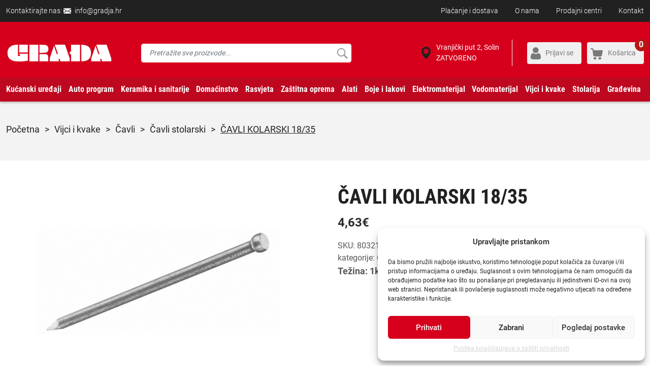

--- FILE ---
content_type: text/html; charset=UTF-8
request_url: https://gradja.hr/proizvod/cavli-kolarski-18-35/
body_size: 39902
content:
<!DOCTYPE HTML>
<html>
<head lang="hr">

    <meta name="google-site-verification" content="b8EQtE1tkZ-BEVV0-NFjfYRWdNj75mYFcVbSMKCpZNk" />

    <!-- start:global -->
    <meta charset="UTF-8">
    <meta name="viewport" content="width=device-width, initial-scale=1.0, maximum-scale=1.0, user-scalable=no">
    <!-- end:global -->

    <!-- start:favicons -->
    <link rel="apple-touch-icon" sizes="180x180" href="https://gradja.hr/wp-content/themes/gradjanew/images/favicons/apple-touch-icon.png">
    <link rel="icon" type="image/png" sizes="32x32" href="https://gradja.hr/wp-content/themes/gradjanew/images/favicons/favicon-32x32.png">
    <link rel="icon" type="image/png" sizes="16x16" href="https://gradja.hr/wp-content/themes/gradjanew/images/favicons/favicon-16x16.png">
    <link rel="manifest" href="https://gradja.hr/wp-content/themes/gradjanew/site.webmanifest">
    <link rel="mask-icon" href="https://gradja.hr/wp-content/themes/gradjanew/images/favicons/safari-pinned-tab.svg" color="#5bbad5">
    <meta name="msapplication-TileColor" content="#da532c">
    <meta name="theme-color" content="#ffffff">
    <!-- end:favicons -->

    <title>ČAVLI KOLARSKI 18/35 - gradja.hr</title>

    <!-- start:stylesheets -->
    <link rel="stylesheet" href="https://gradja.hr/wp-content/themes/gradjanew/style.css?ver=9.46">
    <!-- end:stylesheets -->

    <meta name='robots' content='index, follow, max-image-preview:large, max-snippet:-1, max-video-preview:-1' />
	<style>img:is([sizes="auto" i], [sizes^="auto," i]) { contain-intrinsic-size: 3000px 1500px }</style>
	
<!-- Google Tag Manager for WordPress by gtm4wp.com -->
<script data-cfasync="false" data-pagespeed-no-defer>
	var gtm4wp_datalayer_name = "dataLayer";
	var dataLayer = dataLayer || [];
	const gtm4wp_use_sku_instead = false;
	const gtm4wp_currency = 'EUR';
	const gtm4wp_product_per_impression = 12;
	const gtm4wp_clear_ecommerce = false;
</script>
<!-- End Google Tag Manager for WordPress by gtm4wp.com -->
	<!-- This site is optimized with the Yoast SEO plugin v24.0 - https://yoast.com/wordpress/plugins/seo/ -->
	<link rel="canonical" href="https://gradja.hr/proizvod/cavli-kolarski-18-35/" />
	<meta property="og:locale" content="hr_HR" />
	<meta property="og:type" content="article" />
	<meta property="og:title" content="ČAVLI KOLARSKI 18/35 - gradja.hr" />
	<meta property="og:url" content="https://gradja.hr/proizvod/cavli-kolarski-18-35/" />
	<meta property="og:site_name" content="gradja.hr" />
	<meta property="article:modified_time" content="2023-12-22T07:08:58+00:00" />
	<meta property="og:image" content="https://gradja.hr/wp-content/uploads/2021/05/KOLAM.jpg" />
	<meta property="og:image:width" content="935" />
	<meta property="og:image:height" content="600" />
	<meta property="og:image:type" content="image/jpeg" />
	<meta name="twitter:card" content="summary_large_image" />
	<script type="application/ld+json" class="yoast-schema-graph">{"@context":"https://schema.org","@graph":[{"@type":"WebPage","@id":"https://gradja.hr/proizvod/cavli-kolarski-18-35/","url":"https://gradja.hr/proizvod/cavli-kolarski-18-35/","name":"ČAVLI KOLARSKI 18/35 - gradja.hr","isPartOf":{"@id":"https://gradja.hr/#website"},"primaryImageOfPage":{"@id":"https://gradja.hr/proizvod/cavli-kolarski-18-35/#primaryimage"},"image":{"@id":"https://gradja.hr/proizvod/cavli-kolarski-18-35/#primaryimage"},"thumbnailUrl":"https://gradja.hr/wp-content/uploads/2021/05/KOLAM.jpg","datePublished":"2021-05-22T05:36:51+00:00","dateModified":"2023-12-22T07:08:58+00:00","breadcrumb":{"@id":"https://gradja.hr/proizvod/cavli-kolarski-18-35/#breadcrumb"},"inLanguage":"hr","potentialAction":[{"@type":"ReadAction","target":["https://gradja.hr/proizvod/cavli-kolarski-18-35/"]}]},{"@type":"ImageObject","inLanguage":"hr","@id":"https://gradja.hr/proizvod/cavli-kolarski-18-35/#primaryimage","url":"https://gradja.hr/wp-content/uploads/2021/05/KOLAM.jpg","contentUrl":"https://gradja.hr/wp-content/uploads/2021/05/KOLAM.jpg","width":935,"height":600},{"@type":"BreadcrumbList","@id":"https://gradja.hr/proizvod/cavli-kolarski-18-35/#breadcrumb","itemListElement":[{"@type":"ListItem","position":1,"name":"Početna stranica","item":"https://gradja.hr/"},{"@type":"ListItem","position":2,"name":"Webshop","item":"https://gradja.hr/webshop/"},{"@type":"ListItem","position":3,"name":"ČAVLI KOLARSKI 18/35"}]},{"@type":"WebSite","@id":"https://gradja.hr/#website","url":"https://gradja.hr/","name":"gradja.hr","description":"Webshop - Solin Građa","publisher":{"@id":"https://gradja.hr/#organization"},"potentialAction":[{"@type":"SearchAction","target":{"@type":"EntryPoint","urlTemplate":"https://gradja.hr/?s={search_term_string}"},"query-input":{"@type":"PropertyValueSpecification","valueRequired":true,"valueName":"search_term_string"}}],"inLanguage":"hr"},{"@type":"Organization","@id":"https://gradja.hr/#organization","name":"Solin Građa dd","url":"https://gradja.hr/","logo":{"@type":"ImageObject","inLanguage":"hr","@id":"https://gradja.hr/#/schema/logo/image/","url":"https://gradja.hr/wp-content/uploads/2018/08/logo.png","contentUrl":"https://gradja.hr/wp-content/uploads/2018/08/logo.png","width":212,"height":67,"caption":"Solin Građa dd"},"image":{"@id":"https://gradja.hr/#/schema/logo/image/"}}]}</script>
	<!-- / Yoast SEO plugin. -->


<link rel='dns-prefetch' href='//static.klaviyo.com' />
<link rel="alternate" type="application/rss+xml" title="gradja.hr &raquo; ČAVLI KOLARSKI 18/35 Kanal komentara" href="https://gradja.hr/proizvod/cavli-kolarski-18-35/feed/" />
<script type="text/javascript">
/* <![CDATA[ */
window._wpemojiSettings = {"baseUrl":"https:\/\/s.w.org\/images\/core\/emoji\/15.0.3\/72x72\/","ext":".png","svgUrl":"https:\/\/s.w.org\/images\/core\/emoji\/15.0.3\/svg\/","svgExt":".svg","source":{"concatemoji":"https:\/\/gradja.hr\/wp-includes\/js\/wp-emoji-release.min.js?ver=6.7.4"}};
/*! This file is auto-generated */
!function(i,n){var o,s,e;function c(e){try{var t={supportTests:e,timestamp:(new Date).valueOf()};sessionStorage.setItem(o,JSON.stringify(t))}catch(e){}}function p(e,t,n){e.clearRect(0,0,e.canvas.width,e.canvas.height),e.fillText(t,0,0);var t=new Uint32Array(e.getImageData(0,0,e.canvas.width,e.canvas.height).data),r=(e.clearRect(0,0,e.canvas.width,e.canvas.height),e.fillText(n,0,0),new Uint32Array(e.getImageData(0,0,e.canvas.width,e.canvas.height).data));return t.every(function(e,t){return e===r[t]})}function u(e,t,n){switch(t){case"flag":return n(e,"\ud83c\udff3\ufe0f\u200d\u26a7\ufe0f","\ud83c\udff3\ufe0f\u200b\u26a7\ufe0f")?!1:!n(e,"\ud83c\uddfa\ud83c\uddf3","\ud83c\uddfa\u200b\ud83c\uddf3")&&!n(e,"\ud83c\udff4\udb40\udc67\udb40\udc62\udb40\udc65\udb40\udc6e\udb40\udc67\udb40\udc7f","\ud83c\udff4\u200b\udb40\udc67\u200b\udb40\udc62\u200b\udb40\udc65\u200b\udb40\udc6e\u200b\udb40\udc67\u200b\udb40\udc7f");case"emoji":return!n(e,"\ud83d\udc26\u200d\u2b1b","\ud83d\udc26\u200b\u2b1b")}return!1}function f(e,t,n){var r="undefined"!=typeof WorkerGlobalScope&&self instanceof WorkerGlobalScope?new OffscreenCanvas(300,150):i.createElement("canvas"),a=r.getContext("2d",{willReadFrequently:!0}),o=(a.textBaseline="top",a.font="600 32px Arial",{});return e.forEach(function(e){o[e]=t(a,e,n)}),o}function t(e){var t=i.createElement("script");t.src=e,t.defer=!0,i.head.appendChild(t)}"undefined"!=typeof Promise&&(o="wpEmojiSettingsSupports",s=["flag","emoji"],n.supports={everything:!0,everythingExceptFlag:!0},e=new Promise(function(e){i.addEventListener("DOMContentLoaded",e,{once:!0})}),new Promise(function(t){var n=function(){try{var e=JSON.parse(sessionStorage.getItem(o));if("object"==typeof e&&"number"==typeof e.timestamp&&(new Date).valueOf()<e.timestamp+604800&&"object"==typeof e.supportTests)return e.supportTests}catch(e){}return null}();if(!n){if("undefined"!=typeof Worker&&"undefined"!=typeof OffscreenCanvas&&"undefined"!=typeof URL&&URL.createObjectURL&&"undefined"!=typeof Blob)try{var e="postMessage("+f.toString()+"("+[JSON.stringify(s),u.toString(),p.toString()].join(",")+"));",r=new Blob([e],{type:"text/javascript"}),a=new Worker(URL.createObjectURL(r),{name:"wpTestEmojiSupports"});return void(a.onmessage=function(e){c(n=e.data),a.terminate(),t(n)})}catch(e){}c(n=f(s,u,p))}t(n)}).then(function(e){for(var t in e)n.supports[t]=e[t],n.supports.everything=n.supports.everything&&n.supports[t],"flag"!==t&&(n.supports.everythingExceptFlag=n.supports.everythingExceptFlag&&n.supports[t]);n.supports.everythingExceptFlag=n.supports.everythingExceptFlag&&!n.supports.flag,n.DOMReady=!1,n.readyCallback=function(){n.DOMReady=!0}}).then(function(){return e}).then(function(){var e;n.supports.everything||(n.readyCallback(),(e=n.source||{}).concatemoji?t(e.concatemoji):e.wpemoji&&e.twemoji&&(t(e.twemoji),t(e.wpemoji)))}))}((window,document),window._wpemojiSettings);
/* ]]> */
</script>
<style id='wp-emoji-styles-inline-css' type='text/css'>

	img.wp-smiley, img.emoji {
		display: inline !important;
		border: none !important;
		box-shadow: none !important;
		height: 1em !important;
		width: 1em !important;
		margin: 0 0.07em !important;
		vertical-align: -0.1em !important;
		background: none !important;
		padding: 0 !important;
	}
</style>
<link rel='stylesheet' id='wp-block-library-css' href='https://gradja.hr/wp-includes/css/dist/block-library/style.min.css?ver=6.7.4' type='text/css' media='all' />
<style id='classic-theme-styles-inline-css' type='text/css'>
/*! This file is auto-generated */
.wp-block-button__link{color:#fff;background-color:#32373c;border-radius:9999px;box-shadow:none;text-decoration:none;padding:calc(.667em + 2px) calc(1.333em + 2px);font-size:1.125em}.wp-block-file__button{background:#32373c;color:#fff;text-decoration:none}
</style>
<style id='global-styles-inline-css' type='text/css'>
:root{--wp--preset--aspect-ratio--square: 1;--wp--preset--aspect-ratio--4-3: 4/3;--wp--preset--aspect-ratio--3-4: 3/4;--wp--preset--aspect-ratio--3-2: 3/2;--wp--preset--aspect-ratio--2-3: 2/3;--wp--preset--aspect-ratio--16-9: 16/9;--wp--preset--aspect-ratio--9-16: 9/16;--wp--preset--color--black: #000000;--wp--preset--color--cyan-bluish-gray: #abb8c3;--wp--preset--color--white: #ffffff;--wp--preset--color--pale-pink: #f78da7;--wp--preset--color--vivid-red: #cf2e2e;--wp--preset--color--luminous-vivid-orange: #ff6900;--wp--preset--color--luminous-vivid-amber: #fcb900;--wp--preset--color--light-green-cyan: #7bdcb5;--wp--preset--color--vivid-green-cyan: #00d084;--wp--preset--color--pale-cyan-blue: #8ed1fc;--wp--preset--color--vivid-cyan-blue: #0693e3;--wp--preset--color--vivid-purple: #9b51e0;--wp--preset--gradient--vivid-cyan-blue-to-vivid-purple: linear-gradient(135deg,rgba(6,147,227,1) 0%,rgb(155,81,224) 100%);--wp--preset--gradient--light-green-cyan-to-vivid-green-cyan: linear-gradient(135deg,rgb(122,220,180) 0%,rgb(0,208,130) 100%);--wp--preset--gradient--luminous-vivid-amber-to-luminous-vivid-orange: linear-gradient(135deg,rgba(252,185,0,1) 0%,rgba(255,105,0,1) 100%);--wp--preset--gradient--luminous-vivid-orange-to-vivid-red: linear-gradient(135deg,rgba(255,105,0,1) 0%,rgb(207,46,46) 100%);--wp--preset--gradient--very-light-gray-to-cyan-bluish-gray: linear-gradient(135deg,rgb(238,238,238) 0%,rgb(169,184,195) 100%);--wp--preset--gradient--cool-to-warm-spectrum: linear-gradient(135deg,rgb(74,234,220) 0%,rgb(151,120,209) 20%,rgb(207,42,186) 40%,rgb(238,44,130) 60%,rgb(251,105,98) 80%,rgb(254,248,76) 100%);--wp--preset--gradient--blush-light-purple: linear-gradient(135deg,rgb(255,206,236) 0%,rgb(152,150,240) 100%);--wp--preset--gradient--blush-bordeaux: linear-gradient(135deg,rgb(254,205,165) 0%,rgb(254,45,45) 50%,rgb(107,0,62) 100%);--wp--preset--gradient--luminous-dusk: linear-gradient(135deg,rgb(255,203,112) 0%,rgb(199,81,192) 50%,rgb(65,88,208) 100%);--wp--preset--gradient--pale-ocean: linear-gradient(135deg,rgb(255,245,203) 0%,rgb(182,227,212) 50%,rgb(51,167,181) 100%);--wp--preset--gradient--electric-grass: linear-gradient(135deg,rgb(202,248,128) 0%,rgb(113,206,126) 100%);--wp--preset--gradient--midnight: linear-gradient(135deg,rgb(2,3,129) 0%,rgb(40,116,252) 100%);--wp--preset--font-size--small: 13px;--wp--preset--font-size--medium: 20px;--wp--preset--font-size--large: 36px;--wp--preset--font-size--x-large: 42px;--wp--preset--font-family--inter: "Inter", sans-serif;--wp--preset--font-family--cardo: Cardo;--wp--preset--spacing--20: 0.44rem;--wp--preset--spacing--30: 0.67rem;--wp--preset--spacing--40: 1rem;--wp--preset--spacing--50: 1.5rem;--wp--preset--spacing--60: 2.25rem;--wp--preset--spacing--70: 3.38rem;--wp--preset--spacing--80: 5.06rem;--wp--preset--shadow--natural: 6px 6px 9px rgba(0, 0, 0, 0.2);--wp--preset--shadow--deep: 12px 12px 50px rgba(0, 0, 0, 0.4);--wp--preset--shadow--sharp: 6px 6px 0px rgba(0, 0, 0, 0.2);--wp--preset--shadow--outlined: 6px 6px 0px -3px rgba(255, 255, 255, 1), 6px 6px rgba(0, 0, 0, 1);--wp--preset--shadow--crisp: 6px 6px 0px rgba(0, 0, 0, 1);}:where(.is-layout-flex){gap: 0.5em;}:where(.is-layout-grid){gap: 0.5em;}body .is-layout-flex{display: flex;}.is-layout-flex{flex-wrap: wrap;align-items: center;}.is-layout-flex > :is(*, div){margin: 0;}body .is-layout-grid{display: grid;}.is-layout-grid > :is(*, div){margin: 0;}:where(.wp-block-columns.is-layout-flex){gap: 2em;}:where(.wp-block-columns.is-layout-grid){gap: 2em;}:where(.wp-block-post-template.is-layout-flex){gap: 1.25em;}:where(.wp-block-post-template.is-layout-grid){gap: 1.25em;}.has-black-color{color: var(--wp--preset--color--black) !important;}.has-cyan-bluish-gray-color{color: var(--wp--preset--color--cyan-bluish-gray) !important;}.has-white-color{color: var(--wp--preset--color--white) !important;}.has-pale-pink-color{color: var(--wp--preset--color--pale-pink) !important;}.has-vivid-red-color{color: var(--wp--preset--color--vivid-red) !important;}.has-luminous-vivid-orange-color{color: var(--wp--preset--color--luminous-vivid-orange) !important;}.has-luminous-vivid-amber-color{color: var(--wp--preset--color--luminous-vivid-amber) !important;}.has-light-green-cyan-color{color: var(--wp--preset--color--light-green-cyan) !important;}.has-vivid-green-cyan-color{color: var(--wp--preset--color--vivid-green-cyan) !important;}.has-pale-cyan-blue-color{color: var(--wp--preset--color--pale-cyan-blue) !important;}.has-vivid-cyan-blue-color{color: var(--wp--preset--color--vivid-cyan-blue) !important;}.has-vivid-purple-color{color: var(--wp--preset--color--vivid-purple) !important;}.has-black-background-color{background-color: var(--wp--preset--color--black) !important;}.has-cyan-bluish-gray-background-color{background-color: var(--wp--preset--color--cyan-bluish-gray) !important;}.has-white-background-color{background-color: var(--wp--preset--color--white) !important;}.has-pale-pink-background-color{background-color: var(--wp--preset--color--pale-pink) !important;}.has-vivid-red-background-color{background-color: var(--wp--preset--color--vivid-red) !important;}.has-luminous-vivid-orange-background-color{background-color: var(--wp--preset--color--luminous-vivid-orange) !important;}.has-luminous-vivid-amber-background-color{background-color: var(--wp--preset--color--luminous-vivid-amber) !important;}.has-light-green-cyan-background-color{background-color: var(--wp--preset--color--light-green-cyan) !important;}.has-vivid-green-cyan-background-color{background-color: var(--wp--preset--color--vivid-green-cyan) !important;}.has-pale-cyan-blue-background-color{background-color: var(--wp--preset--color--pale-cyan-blue) !important;}.has-vivid-cyan-blue-background-color{background-color: var(--wp--preset--color--vivid-cyan-blue) !important;}.has-vivid-purple-background-color{background-color: var(--wp--preset--color--vivid-purple) !important;}.has-black-border-color{border-color: var(--wp--preset--color--black) !important;}.has-cyan-bluish-gray-border-color{border-color: var(--wp--preset--color--cyan-bluish-gray) !important;}.has-white-border-color{border-color: var(--wp--preset--color--white) !important;}.has-pale-pink-border-color{border-color: var(--wp--preset--color--pale-pink) !important;}.has-vivid-red-border-color{border-color: var(--wp--preset--color--vivid-red) !important;}.has-luminous-vivid-orange-border-color{border-color: var(--wp--preset--color--luminous-vivid-orange) !important;}.has-luminous-vivid-amber-border-color{border-color: var(--wp--preset--color--luminous-vivid-amber) !important;}.has-light-green-cyan-border-color{border-color: var(--wp--preset--color--light-green-cyan) !important;}.has-vivid-green-cyan-border-color{border-color: var(--wp--preset--color--vivid-green-cyan) !important;}.has-pale-cyan-blue-border-color{border-color: var(--wp--preset--color--pale-cyan-blue) !important;}.has-vivid-cyan-blue-border-color{border-color: var(--wp--preset--color--vivid-cyan-blue) !important;}.has-vivid-purple-border-color{border-color: var(--wp--preset--color--vivid-purple) !important;}.has-vivid-cyan-blue-to-vivid-purple-gradient-background{background: var(--wp--preset--gradient--vivid-cyan-blue-to-vivid-purple) !important;}.has-light-green-cyan-to-vivid-green-cyan-gradient-background{background: var(--wp--preset--gradient--light-green-cyan-to-vivid-green-cyan) !important;}.has-luminous-vivid-amber-to-luminous-vivid-orange-gradient-background{background: var(--wp--preset--gradient--luminous-vivid-amber-to-luminous-vivid-orange) !important;}.has-luminous-vivid-orange-to-vivid-red-gradient-background{background: var(--wp--preset--gradient--luminous-vivid-orange-to-vivid-red) !important;}.has-very-light-gray-to-cyan-bluish-gray-gradient-background{background: var(--wp--preset--gradient--very-light-gray-to-cyan-bluish-gray) !important;}.has-cool-to-warm-spectrum-gradient-background{background: var(--wp--preset--gradient--cool-to-warm-spectrum) !important;}.has-blush-light-purple-gradient-background{background: var(--wp--preset--gradient--blush-light-purple) !important;}.has-blush-bordeaux-gradient-background{background: var(--wp--preset--gradient--blush-bordeaux) !important;}.has-luminous-dusk-gradient-background{background: var(--wp--preset--gradient--luminous-dusk) !important;}.has-pale-ocean-gradient-background{background: var(--wp--preset--gradient--pale-ocean) !important;}.has-electric-grass-gradient-background{background: var(--wp--preset--gradient--electric-grass) !important;}.has-midnight-gradient-background{background: var(--wp--preset--gradient--midnight) !important;}.has-small-font-size{font-size: var(--wp--preset--font-size--small) !important;}.has-medium-font-size{font-size: var(--wp--preset--font-size--medium) !important;}.has-large-font-size{font-size: var(--wp--preset--font-size--large) !important;}.has-x-large-font-size{font-size: var(--wp--preset--font-size--x-large) !important;}
:where(.wp-block-post-template.is-layout-flex){gap: 1.25em;}:where(.wp-block-post-template.is-layout-grid){gap: 1.25em;}
:where(.wp-block-columns.is-layout-flex){gap: 2em;}:where(.wp-block-columns.is-layout-grid){gap: 2em;}
:root :where(.wp-block-pullquote){font-size: 1.5em;line-height: 1.6;}
</style>
<link rel='stylesheet' id='woocommerce-layout-css' href='https://gradja.hr/wp-content/plugins/woocommerce/assets/css/woocommerce-layout.css?ver=9.4.4' type='text/css' media='all' />
<link rel='stylesheet' id='woocommerce-smallscreen-css' href='https://gradja.hr/wp-content/plugins/woocommerce/assets/css/woocommerce-smallscreen.css?ver=9.4.4' type='text/css' media='only screen and (max-width: 768px)' />
<link rel='stylesheet' id='woocommerce-general-css' href='https://gradja.hr/wp-content/plugins/woocommerce/assets/css/woocommerce.css?ver=9.4.4' type='text/css' media='all' />
<style id='woocommerce-inline-inline-css' type='text/css'>
.woocommerce form .form-row .required { visibility: visible; }
</style>
<link rel='stylesheet' id='wooswipe-pswp-css-css' href='https://gradja.hr/wp-content/plugins/wooswipe/public/pswp/photoswipe.css?ver=3.0.1' type='text/css' media='all' />
<link rel='stylesheet' id='wooswipe-pswp-skin-css' href='https://gradja.hr/wp-content/plugins/wooswipe/public/pswp/default-skin/default-skin.css?ver=3.0.1' type='text/css' media='all' />
<link rel='stylesheet' id='wooswipe-slick-css-css' href='https://gradja.hr/wp-content/plugins/wooswipe/public/slick/slick.css?ver=3.0.1' type='text/css' media='all' />
<link rel='stylesheet' id='wooswipe-slick-theme-css' href='https://gradja.hr/wp-content/plugins/wooswipe/public/slick/slick-theme.css?ver=3.0.1' type='text/css' media='all' />
<link rel='stylesheet' id='wooswipe-css-css' href='https://gradja.hr/wp-content/plugins/wooswipe/public/css/wooswipe.css?ver=3.0.1' type='text/css' media='all' />
<link rel='stylesheet' id='cmplz-general-css' href='https://gradja.hr/wp-content/plugins/complianz-gdpr/assets/css/cookieblocker.min.css?ver=1756893201' type='text/css' media='all' />
<link rel='stylesheet' id='dflip-style-css' href='https://gradja.hr/wp-content/plugins/3d-flipbook-dflip-lite/assets/css/dflip.min.css?ver=2.3.48' type='text/css' media='all' />
<link rel='stylesheet' id='webgradjamethod-css' href='https://code.jquery.com/ui/1.12.1/themes/base/jquery-ui.css?ver=6.7.4' type='text/css' media='all' />
<script type="text/javascript" src="https://gradja.hr/wp-includes/js/jquery/jquery.min.js?ver=3.7.1" id="jquery-core-js"></script>
<script type="text/javascript" src="https://gradja.hr/wp-includes/js/jquery/jquery-migrate.min.js?ver=3.4.1" id="jquery-migrate-js"></script>
<script type="text/javascript" src="https://gradja.hr/wp-content/plugins/woocommerce/assets/js/jquery-blockui/jquery.blockUI.min.js?ver=2.7.0-wc.9.4.4" id="jquery-blockui-js" defer="defer" data-wp-strategy="defer"></script>
<script type="text/javascript" id="wc-add-to-cart-js-extra">
/* <![CDATA[ */
var wc_add_to_cart_params = {"ajax_url":"\/wp-admin\/admin-ajax.php","wc_ajax_url":"\/?wc-ajax=%%endpoint%%","i18n_view_cart":"Vidi ko\u0161aricu","cart_url":"https:\/\/gradja.hr\/kosarica\/","is_cart":"","cart_redirect_after_add":"no"};
/* ]]> */
</script>
<script type="text/javascript" src="https://gradja.hr/wp-content/plugins/woocommerce/assets/js/frontend/add-to-cart.min.js?ver=9.4.4" id="wc-add-to-cart-js" defer="defer" data-wp-strategy="defer"></script>
<script type="text/javascript" id="wc-single-product-js-extra">
/* <![CDATA[ */
var wc_single_product_params = {"i18n_required_rating_text":"Molimo odaberite svoju ocjenu","review_rating_required":"yes","flexslider":{"rtl":false,"animation":"slide","smoothHeight":true,"directionNav":false,"controlNav":"thumbnails","slideshow":false,"animationSpeed":500,"animationLoop":false,"allowOneSlide":false},"zoom_enabled":"","zoom_options":[],"photoswipe_enabled":"","photoswipe_options":{"shareEl":false,"closeOnScroll":false,"history":false,"hideAnimationDuration":0,"showAnimationDuration":0},"flexslider_enabled":""};
/* ]]> */
</script>
<script type="text/javascript" src="https://gradja.hr/wp-content/plugins/woocommerce/assets/js/frontend/single-product.min.js?ver=9.4.4" id="wc-single-product-js" defer="defer" data-wp-strategy="defer"></script>
<script type="text/javascript" src="https://gradja.hr/wp-content/plugins/woocommerce/assets/js/js-cookie/js.cookie.min.js?ver=2.1.4-wc.9.4.4" id="js-cookie-js" defer="defer" data-wp-strategy="defer"></script>
<script type="text/javascript" id="woocommerce-js-extra">
/* <![CDATA[ */
var woocommerce_params = {"ajax_url":"\/wp-admin\/admin-ajax.php","wc_ajax_url":"\/?wc-ajax=%%endpoint%%"};
/* ]]> */
</script>
<script type="text/javascript" src="https://gradja.hr/wp-content/plugins/woocommerce/assets/js/frontend/woocommerce.min.js?ver=9.4.4" id="woocommerce-js" defer="defer" data-wp-strategy="defer"></script>
<script type="text/javascript" src="https://gradja.hr/wp-content/plugins/wooswipe/public/pswp/photoswipe.min.js?ver=3.0.1" id="wooswipe-pswp-js"></script>
<script type="text/javascript" src="https://gradja.hr/wp-content/plugins/wooswipe/public/pswp/photoswipe-ui-default.min.js?ver=3.0.1" id="wooswipe-pswp-ui-js"></script>
<script type="text/javascript" src="https://gradja.hr/wp-content/plugins/wooswipe/public/slick/slick.min.js?ver=3.0.1" id="wooswipe-slick-js"></script>
<script type="text/javascript" id="newsletter-main-js-js-extra">
/* <![CDATA[ */
var headJS = {"ajaxurl":"https:\/\/gradja.hr\/wp-admin\/admin-ajax.php","templateurl":"https:\/\/gradja.hr\/wp-content\/themes\/gradjanew"};
/* ]]> */
</script>
<script type="text/javascript" src="https://gradja.hr/wp-content/themes/gradjanew/admin-theme/newsletter/js/newsletter.js?ver=1.0" id="newsletter-main-js-js"></script>
<script type="text/javascript" id="wc-settings-dep-in-header-js-after">
/* <![CDATA[ */
console.warn( "Scripts that have a dependency on [wc-settings, wc-blocks-checkout] must be loaded in the footer, klaviyo-klaviyo-checkout-block-editor-script was registered to load in the header, but has been switched to load in the footer instead. See https://github.com/woocommerce/woocommerce-gutenberg-products-block/pull/5059" );
console.warn( "Scripts that have a dependency on [wc-settings, wc-blocks-checkout] must be loaded in the footer, klaviyo-klaviyo-checkout-block-view-script was registered to load in the header, but has been switched to load in the footer instead. See https://github.com/woocommerce/woocommerce-gutenberg-products-block/pull/5059" );
/* ]]> */
</script>
<link rel="https://api.w.org/" href="https://gradja.hr/wp-json/" /><link rel="alternate" title="JSON" type="application/json" href="https://gradja.hr/wp-json/wp/v2/product/16204" /><link rel="EditURI" type="application/rsd+xml" title="RSD" href="https://gradja.hr/xmlrpc.php?rsd" />
<meta name="generator" content="WordPress 6.7.4" />
<meta name="generator" content="WooCommerce 9.4.4" />
<link rel='shortlink' href='https://gradja.hr/?p=16204' />
<link rel="alternate" title="oEmbed (JSON)" type="application/json+oembed" href="https://gradja.hr/wp-json/oembed/1.0/embed?url=https%3A%2F%2Fgradja.hr%2Fproizvod%2Fcavli-kolarski-18-35%2F" />
<link rel="alternate" title="oEmbed (XML)" type="text/xml+oembed" href="https://gradja.hr/wp-json/oembed/1.0/embed?url=https%3A%2F%2Fgradja.hr%2Fproizvod%2Fcavli-kolarski-18-35%2F&#038;format=xml" />

<!-- This website runs the Product Feed PRO for WooCommerce by AdTribes.io plugin - version 13.3.9.1 -->
			<style>.cmplz-hidden {
					display: none !important;
				}</style>
<!-- Google Tag Manager for WordPress by gtm4wp.com -->
<!-- GTM Container placement set to automatic -->
<script data-cfasync="false" data-pagespeed-no-defer>
	var dataLayer_content = {"customerTotalOrders":0,"customerTotalOrderValue":0,"customerFirstName":"","customerLastName":"","customerBillingFirstName":"","customerBillingLastName":"","customerBillingCompany":"","customerBillingAddress1":"","customerBillingAddress2":"","customerBillingCity":"","customerBillingState":"","customerBillingPostcode":"","customerBillingCountry":"","customerBillingEmail":"","customerBillingEmailHash":"","customerBillingPhone":"","customerShippingFirstName":"","customerShippingLastName":"","customerShippingCompany":"","customerShippingAddress1":"","customerShippingAddress2":"","customerShippingCity":"","customerShippingState":"","customerShippingPostcode":"","customerShippingCountry":"","productRatingCounts":[],"productAverageRating":0,"productReviewCount":0,"productType":"simple","productIsVariable":0};
	dataLayer.push( dataLayer_content );
</script>
<script data-cfasync="false">
(function(w,d,s,l,i){w[l]=w[l]||[];w[l].push({'gtm.start':
new Date().getTime(),event:'gtm.js'});var f=d.getElementsByTagName(s)[0],
j=d.createElement(s),dl=l!='dataLayer'?'&l='+l:'';j.async=true;j.src=
'//www.googletagmanager.com/gtm.js?id='+i+dl;f.parentNode.insertBefore(j,f);
})(window,document,'script','dataLayer','GTM-WSJHGMK');
</script>
<!-- End Google Tag Manager for WordPress by gtm4wp.com --><meta name="description" content="Naručite proizvod ČAVLI KOLARSKI 18/35 - Čavli stolarski po cijeni od 4.63 € putem Gradja.hr webshopa" />
<meta name="product:brand" content="Građa" />
<meta name="product:availability" content="in stock" />
<meta name="product:condition" content="new" />
<meta name="product:price:amount" content="4.632" />
<meta name="product:price:currency" content="EUR" />
<meta name="product:retailer_item_id" content="Čavli stolarski" />
<meta name="product:item_group_id" content="VIJCI I KVAKE" />
	<noscript><style>.woocommerce-product-gallery{ opacity: 1 !important; }</style></noscript>
				<script data-service="facebook" data-category="marketing"  type="text/plain">
				!function(f,b,e,v,n,t,s){if(f.fbq)return;n=f.fbq=function(){n.callMethod?
					n.callMethod.apply(n,arguments):n.queue.push(arguments)};if(!f._fbq)f._fbq=n;
					n.push=n;n.loaded=!0;n.version='2.0';n.queue=[];t=b.createElement(e);t.async=!0;
					t.src=v;s=b.getElementsByTagName(e)[0];s.parentNode.insertBefore(t,s)}(window,
					document,'script','https://connect.facebook.net/en_US/fbevents.js');
			</script>
			<!-- WooCommerce Facebook Integration Begin -->
			<script data-service="facebook" data-category="marketing"  type="text/plain">

				fbq('init', '725292802219627', {}, {
    "agent": "woocommerce-9.4.4-3.3.1"
});

				fbq( 'track', 'PageView', {
    "source": "woocommerce",
    "version": "9.4.4",
    "pluginVersion": "3.3.1"
} );

				document.addEventListener( 'DOMContentLoaded', function() {
					// Insert placeholder for events injected when a product is added to the cart through AJAX.
					document.body.insertAdjacentHTML( 'beforeend', '<div class=\"wc-facebook-pixel-event-placeholder\"></div>' );
				}, false );

			</script>
			<!-- WooCommerce Facebook Integration End -->
			<style class='wp-fonts-local' type='text/css'>
@font-face{font-family:Inter;font-style:normal;font-weight:300 900;font-display:fallback;src:url('https://gradja.hr/wp-content/plugins/woocommerce/assets/fonts/Inter-VariableFont_slnt,wght.woff2') format('woff2');font-stretch:normal;}
@font-face{font-family:Cardo;font-style:normal;font-weight:400;font-display:fallback;src:url('https://gradja.hr/wp-content/plugins/woocommerce/assets/fonts/cardo_normal_400.woff2') format('woff2');}
</style>
<link rel="icon" href="https://gradja.hr/wp-content/uploads/2025/09/Untitled-design-70-100x100.png" sizes="32x32" />
<link rel="icon" href="https://gradja.hr/wp-content/uploads/2025/09/Untitled-design-70-300x300.png" sizes="192x192" />
<link rel="apple-touch-icon" href="https://gradja.hr/wp-content/uploads/2025/09/Untitled-design-70-300x300.png" />
<meta name="msapplication-TileImage" content="https://gradja.hr/wp-content/uploads/2025/09/Untitled-design-70-300x300.png" />

    <!-- start:scripts -->
    <script src="https://gradja.hr/wp-content/themes/gradjanew/js/bootstrap.min.js"></script>
    <script src="https://gradja.hr/wp-content/themes/gradjanew/js/require.js?ver=5.80"></script>
    <!-- end:scripts -->

      
        
</head>

<body data-cmplz=1 class="product-template-default single single-product postid-16204 theme-gradjanew woocommerce woocommerce-page woocommerce-no-js">

    
<!-- start:header-top -->
<div class="header-top">

    <!-- start:container -->
    <div class="container">

        <!-- start:row -->
        <div class="row no-gutters justify-content-between">

            <div class="col-12 col-xl-auto">

                                    Kontaktirajte nas: 
                    <a href="mailto:info@gradja.hr" class="mail d-inline-block" target="_blank">info@gradja.hr</a>
                
            </div>

            <div class="col-12 col-xl-auto">

                <ul id="menu-header-top-menu" class="nav flex-column"><li id="menu-item-16588" class="menu-item menu-item-type-post_type menu-item-object-page menu-item-16588"><a href="https://gradja.hr/uvjeti-poslovanja-internet-trgovine/">Plaćanje i dostava</a></li>
<li id="menu-item-12514" class="menu-item menu-item-type-post_type menu-item-object-page menu-item-12514"><a href="https://gradja.hr/o-nama/">O nama</a></li>
<li id="menu-item-12513" class="menu-item menu-item-type-taxonomy menu-item-object-category menu-item-12513"><a href="https://gradja.hr/prodajni-centri/">Prodajni centri</a></li>
<li id="menu-item-12515" class="menu-item menu-item-type-post_type menu-item-object-page menu-item-12515"><a href="https://gradja.hr/kontakti-po-centrima/">Kontakt</a></li>
</ul>
            </div>

        </div>
        <!-- end:row -->
        
    </div>
    <!-- end:container -->
    
</div>
<!-- end:header-top -->
    <!-- start:header-middle -->
<div class="header-middle">

    <!-- start:container -->
    <div class="container">

        <!-- start:header-middle-inside -->
        <div class="header-middle-inside">

            <!-- start:row -->
            <div class="row justify-content-between align-items-center first-row">

                <div class="col-3 d-xl-none">

                    <button class="navbar-toggler" type="button" data-bs-toggle="collapse" data-bs-target="#navbarSupportedContent" aria-controls="navbarSupportedContent" aria-expanded="false" aria-label="Toggle navigation">
                        <span class="navbar-toggler-icon"></span>
                    </button>

                </div>

                <div class="col-6 col-xl-7 header-middle-left">

                    <div class="row no-gutters align-items-center">

                        <div class="col-12 col-xl-auto">
                            <a class="logo d-block" href="/" title="gradja.hr">
                             
								<img src="https://gradja.hr/wp-content/uploads/2025/09/Untitled-design-69.png" alt="gradja.hr">
                            </a>
                        </div>

                        <div class="col-12 col-xl-auto d-none d-xl-block search-desktop">

                            <form role="search" method="get" action="https://gradja.hr/trazilica/" class="search-form">

    <input type="text" name="search_input" class="form-control search-input" placeholder="Pretražite sve proizvode..." autocomplete="off">

    <button type="submit" class="btn-submit">Pretraži</button>

</form>
                        </div>

                    </div>

                </div>

                <div class="col-3 col-xl-5 header-middle-right">

                    <div class="row no-gutters justify-content-end align-items-center">

                        <div class="col-12 col-md-auto d-none d-xl-block">

                            

    
        
        <!-- start:location-info -->
        <div class="location-info">
            <span class="address">Vranjički put 2, Solin</span>
            <span class="open"><span class="red">ZATVORENO</span></span>
        </div>
        <!-- end:location-info -->

    


                        </div>

                        <div class="col-12 col-md-auto buttons">

                            <a href="https://gradja.hr/moj-racun/" class="btn btn-login">Prijavi se</a>
                            <a href="https://gradja.hr/kosarica/" class="btn btn-cart-top">Košarica<span class="btn-cart-top-count">0</span></a>

                        </div>

                    </div>

                </div>

                <div class="col-12 d-block d-xl-none pt-2 search-mobile">
                    <form role="search" method="get" action="https://gradja.hr/trazilica/" class="search-form">

    <input type="text" name="search_input" class="form-control search-input" placeholder="Pretražite sve proizvode..." autocomplete="off">

    <button type="submit" class="btn-submit">Pretraži</button>

</form>                </div>

            </div>
            <!-- end:row -->

        </div>
        <!-- end:header-middle-inside -->

    </div>
    <!-- end:container -->
    
</div>
<!-- end:header-middle -->
    <!-- start:header-bottom -->
<div class="header-bottom">

    <!-- start:container -->
    <div class="container">

        <!-- start:header-bottom-inside -->
        <div class="header-bottom-inside">

            <a class="logo" href="/" title="gradja.hr">
                <img src="https://gradja.hr/wp-content/themes/gradjanew/images/logo-small.png" alt="gradja.hr">
            </a>

            <nav class="navbar navbar-expand-xl">

                <div class="collapse navbar-collapse" id="navbarSupportedContent">

                    <ul id="menu-glavni-izbornik" class="navbar-nav justify-content-between"><li itemscope="itemscope" itemtype="https://www.schema.org/SiteNavigationElement" id="menu-item-7095" class="menu-item menu-item-type-taxonomy menu-item-object-product_cat menu-item-has-children dropdown 7095 nav-item"><a title="Kućanski uređaji" href="https://gradja.hr/kategorija-proizvoda/kucanski-uredaji/" data-toggle="dropdown" aria-haspopup="true" aria-expanded="false" class="dropdown-toggle nav-link" id="menu-item-dropdown-7095">Kućanski uređaji</a><ul class="dropdown-menu" aria-labelledby="menu-item-dropdown-7095" role="menu"><li itemscope="itemscope" itemtype="https://www.schema.org/SiteNavigationElement" id="menu-item-7264" class="menu-item menu-item-type-taxonomy menu-item-object-product_cat menu-item-has-children dropdown menu-item-7264 nav-item"><a title="Grijanje i hlađenje" href="https://gradja.hr/kategorija-proizvoda/kucanski-uredaji/grijanje-i-hladenje-2/" class="dropdown-item">Grijanje i hlađenje</a><ul class="dropdown-menu" aria-labelledby="menu-item-dropdown-7264" role="menu"><li itemscope="itemscope" itemtype="https://www.schema.org/SiteNavigationElement" id="menu-item-7265" class="menu-item menu-item-type-taxonomy menu-item-object-product_cat menu-item-7265 nav-item">
                                <a title="Grijanje" href="https://gradja.hr/kategorija-proizvoda/kucanski-uredaji/grijanje-i-hladenje-2/grijanje/" class="dropdown-item">Grijanje</a>
                              </li><li itemscope="itemscope" itemtype="https://www.schema.org/SiteNavigationElement" id="menu-item-7266" class="menu-item menu-item-type-taxonomy menu-item-object-product_cat menu-item-7266 nav-item">
                                <a title="Klima uređaji" href="https://gradja.hr/kategorija-proizvoda/kucanski-uredaji/grijanje-i-hladenje-2/klima-uredaji-2/" class="dropdown-item">Klima uređaji</a>
                              </li><li itemscope="itemscope" itemtype="https://www.schema.org/SiteNavigationElement" id="menu-item-7267" class="menu-item menu-item-type-taxonomy menu-item-object-product_cat menu-item-7267 nav-item">
                                <a title="Ventilatori" href="https://gradja.hr/kategorija-proizvoda/kucanski-uredaji/grijanje-i-hladenje-2/ventilatori/" class="dropdown-item">Ventilatori</a>
                              </li></ul></li><li itemscope="itemscope" itemtype="https://www.schema.org/SiteNavigationElement" id="menu-item-7096" class="menu-item menu-item-type-taxonomy menu-item-object-product_cat menu-item-has-children dropdown menu-item-7096 nav-item"><a title="Samostojeći aparati" href="https://gradja.hr/kategorija-proizvoda/kucanski-uredaji/samostojeci-aparati/" class="dropdown-item">Samostojeći aparati</a><ul class="dropdown-menu" aria-labelledby="menu-item-dropdown-7096" role="menu"><li itemscope="itemscope" itemtype="https://www.schema.org/SiteNavigationElement" id="menu-item-7097" class="menu-item menu-item-type-taxonomy menu-item-object-product_cat menu-item-7097 nav-item">
                                <a title="Hladnjaci" href="https://gradja.hr/kategorija-proizvoda/kucanski-uredaji/samostojeci-aparati/hladnjaci/" class="dropdown-item">Hladnjaci</a>
                              </li><li itemscope="itemscope" itemtype="https://www.schema.org/SiteNavigationElement" id="menu-item-7098" class="menu-item menu-item-type-taxonomy menu-item-object-product_cat menu-item-7098 nav-item">
                                <a title="Perilice posuđa" href="https://gradja.hr/kategorija-proizvoda/kucanski-uredaji/samostojeci-aparati/perilice-posuda/" class="dropdown-item">Perilice posuđa</a>
                              </li><li itemscope="itemscope" itemtype="https://www.schema.org/SiteNavigationElement" id="menu-item-7099" class="menu-item menu-item-type-taxonomy menu-item-object-product_cat menu-item-7099 nav-item">
                                <a title="Perilice rublja" href="https://gradja.hr/kategorija-proizvoda/kucanski-uredaji/samostojeci-aparati/perilice-rublja/" class="dropdown-item">Perilice rublja</a>
                              </li><li itemscope="itemscope" itemtype="https://www.schema.org/SiteNavigationElement" id="menu-item-7100" class="menu-item menu-item-type-taxonomy menu-item-object-product_cat menu-item-7100 nav-item">
                                <a title="Perilice-sušilice rublja" href="https://gradja.hr/kategorija-proizvoda/kucanski-uredaji/samostojeci-aparati/perilice-susilice-rublja/" class="dropdown-item">Perilice-sušilice rublja</a>
                              </li><li itemscope="itemscope" itemtype="https://www.schema.org/SiteNavigationElement" id="menu-item-7101" class="menu-item menu-item-type-taxonomy menu-item-object-product_cat menu-item-7101 nav-item">
                                <a title="Štednjaci" href="https://gradja.hr/kategorija-proizvoda/kucanski-uredaji/samostojeci-aparati/stednjaci/" class="dropdown-item">Štednjaci</a>
                              </li><li itemscope="itemscope" itemtype="https://www.schema.org/SiteNavigationElement" id="menu-item-7102" class="menu-item menu-item-type-taxonomy menu-item-object-product_cat menu-item-7102 nav-item">
                                <a title="Sušilice rublja" href="https://gradja.hr/kategorija-proizvoda/kucanski-uredaji/samostojeci-aparati/susilice-rublja/" class="dropdown-item">Sušilice rublja</a>
                              </li><li itemscope="itemscope" itemtype="https://www.schema.org/SiteNavigationElement" id="menu-item-7103" class="menu-item menu-item-type-taxonomy menu-item-object-product_cat menu-item-7103 nav-item">
                                <a title="Zamrzivači" href="https://gradja.hr/kategorija-proizvoda/kucanski-uredaji/samostojeci-aparati/zamrzivaci/" class="dropdown-item">Zamrzivači</a>
                              </li></ul></li><li itemscope="itemscope" itemtype="https://www.schema.org/SiteNavigationElement" id="menu-item-7104" class="menu-item menu-item-type-taxonomy menu-item-object-product_cat menu-item-has-children dropdown menu-item-7104 nav-item"><a title="Ugradbeni aparati" href="https://gradja.hr/kategorija-proizvoda/kucanski-uredaji/ugradbeni-aparati/" class="dropdown-item">Ugradbeni aparati</a><ul class="dropdown-menu" aria-labelledby="menu-item-dropdown-7104" role="menu"><li itemscope="itemscope" itemtype="https://www.schema.org/SiteNavigationElement" id="menu-item-7105" class="menu-item menu-item-type-taxonomy menu-item-object-product_cat menu-item-7105 nav-item">
                                <a title="Kuhinjske nape" href="https://gradja.hr/kategorija-proizvoda/kucanski-uredaji/ugradbeni-aparati/kuhinjske-nape/" class="dropdown-item">Kuhinjske nape</a>
                              </li><li itemscope="itemscope" itemtype="https://www.schema.org/SiteNavigationElement" id="menu-item-7107" class="menu-item menu-item-type-taxonomy menu-item-object-product_cat menu-item-7107 nav-item">
                                <a title="Ugradbene mikrovalke" href="https://gradja.hr/kategorija-proizvoda/kucanski-uredaji/ugradbeni-aparati/ugradbene-mikrovalke/" class="dropdown-item">Ugradbene mikrovalke</a>
                              </li><li itemscope="itemscope" itemtype="https://www.schema.org/SiteNavigationElement" id="menu-item-7108" class="menu-item menu-item-type-taxonomy menu-item-object-product_cat menu-item-7108 nav-item">
                                <a title="Ugradbene pećnice" href="https://gradja.hr/kategorija-proizvoda/kucanski-uredaji/ugradbeni-aparati/ugradbene-pecnice/" class="dropdown-item">Ugradbene pećnice</a>
                              </li><li itemscope="itemscope" itemtype="https://www.schema.org/SiteNavigationElement" id="menu-item-7109" class="menu-item menu-item-type-taxonomy menu-item-object-product_cat menu-item-7109 nav-item">
                                <a title="Ugradbene ploče" href="https://gradja.hr/kategorija-proizvoda/kucanski-uredaji/ugradbeni-aparati/ugradbene-ploce/" class="dropdown-item">Ugradbene ploče</a>
                              </li><li itemscope="itemscope" itemtype="https://www.schema.org/SiteNavigationElement" id="menu-item-7110" class="menu-item menu-item-type-taxonomy menu-item-object-product_cat menu-item-7110 nav-item">
                                <a title="Ugradbene Perilice posuđa" href="https://gradja.hr/kategorija-proizvoda/kucanski-uredaji/ugradbeni-aparati/ugradbene-suderice/" class="dropdown-item">Ugradbene Perilice posuđa</a>
                              </li></ul></li><li itemscope="itemscope" itemtype="https://www.schema.org/SiteNavigationElement" id="menu-item-7112" class="menu-item menu-item-type-taxonomy menu-item-object-product_cat menu-item-has-children dropdown menu-item-7112 nav-item"><a title="Električni bojleri" href="https://gradja.hr/kategorija-proizvoda/kucanski-uredaji/elektricni-bojleri/" class="dropdown-item">Električni bojleri</a><ul class="dropdown-menu" aria-labelledby="menu-item-dropdown-7112" role="menu"><li itemscope="itemscope" itemtype="https://www.schema.org/SiteNavigationElement" id="menu-item-9517" class="menu-item menu-item-type-taxonomy menu-item-object-product_cat menu-item-9517 nav-item">
                                <a title="Kupaonski bojleri" href="https://gradja.hr/kategorija-proizvoda/kucanski-uredaji/elektricni-bojleri/kupaonski/" class="dropdown-item">Kupaonski bojleri</a>
                              </li><li itemscope="itemscope" itemtype="https://www.schema.org/SiteNavigationElement" id="menu-item-9518" class="menu-item menu-item-type-taxonomy menu-item-object-product_cat menu-item-9518 nav-item">
                                <a title="Kuhinjski bojleri" href="https://gradja.hr/kategorija-proizvoda/kucanski-uredaji/elektricni-bojleri/kuhinjski/" class="dropdown-item">Kuhinjski bojleri</a>
                              </li><li itemscope="itemscope" itemtype="https://www.schema.org/SiteNavigationElement" id="menu-item-9519" class="menu-item menu-item-type-taxonomy menu-item-object-product_cat menu-item-9519 nav-item">
                                <a title="Protočni bojleri" href="https://gradja.hr/kategorija-proizvoda/kucanski-uredaji/elektricni-bojleri/protocni/" class="dropdown-item">Protočni bojleri</a>
                              </li></ul></li><li itemscope="itemscope" itemtype="https://www.schema.org/SiteNavigationElement" id="menu-item-7268" class="menu-item menu-item-type-taxonomy menu-item-object-product_cat menu-item-has-children dropdown menu-item-7268 nav-item"><a title="Mali kućanski aparati" href="https://gradja.hr/kategorija-proizvoda/kucanski-uredaji/mali-kucanski-aparati/" class="dropdown-item">Mali kućanski aparati</a><ul class="dropdown-menu" aria-labelledby="menu-item-dropdown-7268" role="menu"><li itemscope="itemscope" itemtype="https://www.schema.org/SiteNavigationElement" id="menu-item-9130" class="menu-item menu-item-type-taxonomy menu-item-object-product_cat menu-item-9130 nav-item">
                                <a title="Usisavači" href="https://gradja.hr/kategorija-proizvoda/kucanski-uredaji/mali-kucanski-aparati/usisavaci/" class="dropdown-item">Usisavači</a>
                              </li><li itemscope="itemscope" itemtype="https://www.schema.org/SiteNavigationElement" id="menu-item-9131" class="menu-item menu-item-type-taxonomy menu-item-object-product_cat menu-item-9131 nav-item">
                                <a title="Priprema hrane i napitaka" href="https://gradja.hr/kategorija-proizvoda/kucanski-uredaji/mali-kucanski-aparati/priprema-hrane-i-napitaka/" class="dropdown-item">Priprema hrane i napitaka</a>
                              </li><li itemscope="itemscope" itemtype="https://www.schema.org/SiteNavigationElement" id="menu-item-9132" class="menu-item menu-item-type-taxonomy menu-item-object-product_cat menu-item-9132 nav-item">
                                <a title="Mikrovalne pećnice" href="https://gradja.hr/kategorija-proizvoda/kucanski-uredaji/mali-kucanski-aparati/mikrovalne-pecnice/" class="dropdown-item">Mikrovalne pećnice</a>
                              </li><li itemscope="itemscope" itemtype="https://www.schema.org/SiteNavigationElement" id="menu-item-9133" class="menu-item menu-item-type-taxonomy menu-item-object-product_cat menu-item-9133 nav-item">
                                <a title="Prijenosna kuhala" href="https://gradja.hr/kategorija-proizvoda/kucanski-uredaji/mali-kucanski-aparati/prijenosna-kuhala/" class="dropdown-item">Prijenosna kuhala</a>
                              </li><li itemscope="itemscope" itemtype="https://www.schema.org/SiteNavigationElement" id="menu-item-9136" class="menu-item menu-item-type-taxonomy menu-item-object-product_cat menu-item-9136 nav-item">
                                <a title="Ostali mali kućanski aparati" href="https://gradja.hr/kategorija-proizvoda/kucanski-uredaji/mali-kucanski-aparati/ostali-mali-kucanski-aparati/" class="dropdown-item">Ostali mali kućanski aparati</a>
                              </li></ul></li><li itemscope="itemscope" itemtype="https://www.schema.org/SiteNavigationElement" id="menu-item-9134" class="menu-item menu-item-type-taxonomy menu-item-object-product_cat  menu-item-9134 nav-item"><a title="Roštilji i peke" href="https://gradja.hr/kategorija-proizvoda/kucanski-uredaji/rostilji-i-peke/" class="">Roštilji i peke</a></li><li itemscope="itemscope" itemtype="https://www.schema.org/SiteNavigationElement" id="menu-item-7461" class="menu-item menu-item-type-taxonomy menu-item-object-product_cat menu-item-has-children dropdown menu-item-7461 nav-item"><a title="Televizori" href="https://gradja.hr/kategorija-proizvoda/kucanski-uredaji/televizori/" class="dropdown-item">Televizori</a><ul class="dropdown-menu" aria-labelledby="menu-item-dropdown-7461" role="menu"><li itemscope="itemscope" itemtype="https://www.schema.org/SiteNavigationElement" id="menu-item-48865" class="menu-item menu-item-type-taxonomy menu-item-object-product_cat menu-item-48865 nav-item">
                                <a title="Televizori" href="https://gradja.hr/kategorija-proizvoda/kucanski-uredaji/televizori/" class="dropdown-item">Televizori</a>
                              </li><li itemscope="itemscope" itemtype="https://www.schema.org/SiteNavigationElement" id="menu-item-46486" class="menu-item menu-item-type-taxonomy menu-item-object-product_cat menu-item-46486 nav-item">
                                <a title="Antene" href="https://gradja.hr/kategorija-proizvoda/kucanski-uredaji/televizori/antene/" class="dropdown-item">Antene</a>
                              </li><li itemscope="itemscope" itemtype="https://www.schema.org/SiteNavigationElement" id="menu-item-46487" class="menu-item menu-item-type-taxonomy menu-item-object-product_cat menu-item-46487 nav-item">
                                <a title="Daljinski upravljači" href="https://gradja.hr/kategorija-proizvoda/kucanski-uredaji/televizori/daljinski-upravljaci/" class="dropdown-item">Daljinski upravljači</a>
                              </li><li itemscope="itemscope" itemtype="https://www.schema.org/SiteNavigationElement" id="menu-item-46501" class="menu-item menu-item-type-taxonomy menu-item-object-product_cat menu-item-46501 nav-item">
                                <a title="Nosači za TV" href="https://gradja.hr/kategorija-proizvoda/kucanski-uredaji/televizori/nosaci-za-tv/" class="dropdown-item">Nosači za TV</a>
                              </li><li itemscope="itemscope" itemtype="https://www.schema.org/SiteNavigationElement" id="menu-item-46488" class="menu-item menu-item-type-taxonomy menu-item-object-product_cat menu-item-46488 nav-item">
                                <a title="Ostalo" href="https://gradja.hr/kategorija-proizvoda/kucanski-uredaji/televizori/ostalo/" class="dropdown-item">Ostalo</a>
                              </li></ul></li><li itemscope="itemscope" itemtype="https://www.schema.org/SiteNavigationElement" id="menu-item-7435" class="menu-item menu-item-type-taxonomy menu-item-object-product_cat  menu-item-7435 nav-item"><a title="Outlet KUĆANSKI UREĐAJI" href="https://gradja.hr/kategorija-proizvoda/outlet/outlet-kucanski-uredaji/" class="">Outlet KUĆANSKI UREĐAJI</a></li></ul></li><li itemscope="itemscope" itemtype="https://www.schema.org/SiteNavigationElement" id="menu-item-49884" class="menu-item menu-item-type-taxonomy menu-item-object-product_cat menu-item-has-children dropdown 49884 nav-item"><a title="Auto program" href="https://gradja.hr/kategorija-proizvoda/auto-program/" data-toggle="dropdown" aria-haspopup="true" aria-expanded="false" class="dropdown-toggle nav-link" id="menu-item-dropdown-49884">Auto program</a><ul class="dropdown-menu" aria-labelledby="menu-item-dropdown-49884" role="menu"><li itemscope="itemscope" itemtype="https://www.schema.org/SiteNavigationElement" id="menu-item-49885" class="menu-item menu-item-type-taxonomy menu-item-object-product_cat  menu-item-49885 nav-item"><a title="Aditivi" href="https://gradja.hr/kategorija-proizvoda/auto-program/aditivi/" class="">Aditivi</a></li><li itemscope="itemscope" itemtype="https://www.schema.org/SiteNavigationElement" id="menu-item-49886" class="menu-item menu-item-type-taxonomy menu-item-object-product_cat  menu-item-49886 nav-item"><a title="Auto elektrika" href="https://gradja.hr/kategorija-proizvoda/auto-program/auto-elektrika/" class="">Auto elektrika</a></li><li itemscope="itemscope" itemtype="https://www.schema.org/SiteNavigationElement" id="menu-item-49887" class="menu-item menu-item-type-taxonomy menu-item-object-product_cat  menu-item-49887 nav-item"><a title="Auto kozmetika" href="https://gradja.hr/kategorija-proizvoda/auto-program/auto-kozmetika/" class="">Auto kozmetika</a></li><li itemscope="itemscope" itemtype="https://www.schema.org/SiteNavigationElement" id="menu-item-49888" class="menu-item menu-item-type-taxonomy menu-item-object-product_cat  menu-item-49888 nav-item"><a title="Interijer automobila" href="https://gradja.hr/kategorija-proizvoda/auto-program/interijer-automobila/" class="">Interijer automobila</a></li><li itemscope="itemscope" itemtype="https://www.schema.org/SiteNavigationElement" id="menu-item-49889" class="menu-item menu-item-type-taxonomy menu-item-object-product_cat  menu-item-49889 nav-item"><a title="Eksterijer automobila" href="https://gradja.hr/kategorija-proizvoda/auto-program/eksterijer-automobila/" class="">Eksterijer automobila</a></li><li itemscope="itemscope" itemtype="https://www.schema.org/SiteNavigationElement" id="menu-item-49890" class="menu-item menu-item-type-taxonomy menu-item-object-product_cat  menu-item-49890 nav-item"><a title="Oprema za kamione" href="https://gradja.hr/kategorija-proizvoda/auto-program/oprema-za-kamione/" class="">Oprema za kamione</a></li></ul></li><li itemscope="itemscope" itemtype="https://www.schema.org/SiteNavigationElement" id="menu-item-7462" class="menu-item menu-item-type-taxonomy menu-item-object-product_cat menu-item-has-children dropdown 7462 nav-item"><a title="Keramika i sanitarije" href="https://gradja.hr/kategorija-proizvoda/keramika-i-sanitarije/" data-toggle="dropdown" aria-haspopup="true" aria-expanded="false" class="dropdown-toggle nav-link" id="menu-item-dropdown-7462">Keramika i sanitarije</a><ul class="dropdown-menu" aria-labelledby="menu-item-dropdown-7462" role="menu"><li itemscope="itemscope" itemtype="https://www.schema.org/SiteNavigationElement" id="menu-item-7157" class="menu-item menu-item-type-taxonomy menu-item-object-product_cat menu-item-has-children dropdown menu-item-7157 nav-item"><a title="Keramika i ljepila" href="https://gradja.hr/kategorija-proizvoda/keramika-i-sanitarije/keramika-i-ljepila/" class="dropdown-item">Keramika i ljepila</a><ul class="dropdown-menu" aria-labelledby="menu-item-dropdown-7157" role="menu"><li itemscope="itemscope" itemtype="https://www.schema.org/SiteNavigationElement" id="menu-item-7165" class="menu-item menu-item-type-taxonomy menu-item-object-product_cat menu-item-7165 nav-item">
                                <a title="Keramika" href="https://gradja.hr/kategorija-proizvoda/keramika-i-sanitarije/keramika-i-ljepila/keramika/" class="dropdown-item">Keramika</a>
                              </li><li itemscope="itemscope" itemtype="https://www.schema.org/SiteNavigationElement" id="menu-item-7163" class="menu-item menu-item-type-taxonomy menu-item-object-product_cat menu-item-7163 nav-item">
                                <a title="Ljepila" href="https://gradja.hr/kategorija-proizvoda/keramika-i-sanitarije/keramika-i-ljepila/ljepila/" class="dropdown-item">Ljepila</a>
                              </li><li itemscope="itemscope" itemtype="https://www.schema.org/SiteNavigationElement" id="menu-item-7158" class="menu-item menu-item-type-taxonomy menu-item-object-product_cat menu-item-7158 nav-item">
                                <a title="Fuge" href="https://gradja.hr/kategorija-proizvoda/keramika-i-sanitarije/keramika-i-ljepila/fuge/" class="dropdown-item">Fuge</a>
                              </li><li itemscope="itemscope" itemtype="https://www.schema.org/SiteNavigationElement" id="menu-item-9190" class="menu-item menu-item-type-taxonomy menu-item-object-product_cat menu-item-9190 nav-item">
                                <a title="Silikoni" href="https://gradja.hr/kategorija-proizvoda/keramika-i-sanitarije/keramika-i-ljepila/silikoni/" class="dropdown-item">Silikoni</a>
                              </li><li itemscope="itemscope" itemtype="https://www.schema.org/SiteNavigationElement" id="menu-item-9191" class="menu-item menu-item-type-taxonomy menu-item-object-product_cat menu-item-9191 nav-item">
                                <a title="Lajsne i profili" href="https://gradja.hr/kategorija-proizvoda/keramika-i-sanitarije/keramika-i-ljepila/lajsne-i-profili/" class="dropdown-item">Lajsne i profili</a>
                              </li><li itemscope="itemscope" itemtype="https://www.schema.org/SiteNavigationElement" id="menu-item-9192" class="menu-item menu-item-type-taxonomy menu-item-object-product_cat menu-item-9192 nav-item">
                                <a title="Sredstva za čišćenje" href="https://gradja.hr/kategorija-proizvoda/keramika-i-sanitarije/keramika-i-ljepila/sredstva-za-ciscenje/" class="dropdown-item">Sredstva za čišćenje</a>
                              </li><li itemscope="itemscope" itemtype="https://www.schema.org/SiteNavigationElement" id="menu-item-9193" class="menu-item menu-item-type-taxonomy menu-item-object-product_cat menu-item-9193 nav-item">
                                <a title="Oprema za polaganje" href="https://gradja.hr/kategorija-proizvoda/keramika-i-sanitarije/keramika-i-ljepila/oprema-za-polaganje/" class="dropdown-item">Oprema za polaganje</a>
                              </li><li itemscope="itemscope" itemtype="https://www.schema.org/SiteNavigationElement" id="menu-item-9194" class="menu-item menu-item-type-taxonomy menu-item-object-product_cat menu-item-9194 nav-item">
                                <a title="Staklena prizma" href="https://gradja.hr/kategorija-proizvoda/keramika-i-sanitarije/keramika-i-ljepila/staklena-prizma/" class="dropdown-item">Staklena prizma</a>
                              </li><li itemscope="itemscope" itemtype="https://www.schema.org/SiteNavigationElement" id="menu-item-7164" class="menu-item menu-item-type-taxonomy menu-item-object-product_cat menu-item-7164 nav-item">
                                <a title="Ostalo" href="https://gradja.hr/kategorija-proizvoda/keramika-i-sanitarije/keramika-i-ljepila/ostali-proizvodi-keramike/" class="dropdown-item">Ostalo</a>
                              </li></ul></li><li itemscope="itemscope" itemtype="https://www.schema.org/SiteNavigationElement" id="menu-item-7433" class="menu-item menu-item-type-taxonomy menu-item-object-product_cat menu-item-has-children dropdown menu-item-7433 nav-item"><a title="Sanitarije" href="https://gradja.hr/kategorija-proizvoda/keramika-i-sanitarije/sanitarije/" class="dropdown-item">Sanitarije</a><ul class="dropdown-menu" aria-labelledby="menu-item-dropdown-7433" role="menu"><li itemscope="itemscope" itemtype="https://www.schema.org/SiteNavigationElement" id="menu-item-7167" class="menu-item menu-item-type-taxonomy menu-item-object-product_cat menu-item-7167 nav-item">
                                <a title="Umivaonici" href="https://gradja.hr/kategorija-proizvoda/keramika-i-sanitarije/sanitarije/umivaonici/" class="dropdown-item">Umivaonici</a>
                              </li><li itemscope="itemscope" itemtype="https://www.schema.org/SiteNavigationElement" id="menu-item-9196" class="menu-item menu-item-type-taxonomy menu-item-object-product_cat menu-item-9196 nav-item">
                                <a title="WC školjke" href="https://gradja.hr/kategorija-proizvoda/keramika-i-sanitarije/sanitarije/wc-skoljke/" class="dropdown-item">WC školjke</a>
                              </li><li itemscope="itemscope" itemtype="https://www.schema.org/SiteNavigationElement" id="menu-item-9197" class="menu-item menu-item-type-taxonomy menu-item-object-product_cat menu-item-9197 nav-item">
                                <a title="Bidei" href="https://gradja.hr/kategorija-proizvoda/keramika-i-sanitarije/sanitarije/bidei/" class="dropdown-item">Bidei</a>
                              </li><li itemscope="itemscope" itemtype="https://www.schema.org/SiteNavigationElement" id="menu-item-9198" class="menu-item menu-item-type-taxonomy menu-item-object-product_cat menu-item-9198 nav-item">
                                <a title="Pisoari" href="https://gradja.hr/kategorija-proizvoda/keramika-i-sanitarije/sanitarije/pisoari/" class="dropdown-item">Pisoari</a>
                              </li><li itemscope="itemscope" itemtype="https://www.schema.org/SiteNavigationElement" id="menu-item-9199" class="menu-item menu-item-type-taxonomy menu-item-object-product_cat menu-item-9199 nav-item">
                                <a title="Monoblok" href="https://gradja.hr/kategorija-proizvoda/keramika-i-sanitarije/sanitarije/monoblok/" class="dropdown-item">Monoblok</a>
                              </li><li itemscope="itemscope" itemtype="https://www.schema.org/SiteNavigationElement" id="menu-item-9201" class="menu-item menu-item-type-taxonomy menu-item-object-product_cat menu-item-9201 nav-item">
                                <a title="Set sanitarije" href="https://gradja.hr/kategorija-proizvoda/keramika-i-sanitarije/sanitarije/set-sanitarije/" class="dropdown-item">Set sanitarije</a>
                              </li><li itemscope="itemscope" itemtype="https://www.schema.org/SiteNavigationElement" id="menu-item-7168" class="menu-item menu-item-type-taxonomy menu-item-object-product_cat menu-item-7168 nav-item">
                                <a title="Vodokotlići" href="https://gradja.hr/kategorija-proizvoda/keramika-i-sanitarije/sanitarije/vodokotlici/" class="dropdown-item">Vodokotlići</a>
                              </li><li itemscope="itemscope" itemtype="https://www.schema.org/SiteNavigationElement" id="menu-item-9202" class="menu-item menu-item-type-taxonomy menu-item-object-product_cat menu-item-9202 nav-item">
                                <a title="Tipke za vodokotlić" href="https://gradja.hr/kategorija-proizvoda/keramika-i-sanitarije/sanitarije/tipke-za-vodokotlic/" class="dropdown-item">Tipke za vodokotlić</a>
                              </li><li itemscope="itemscope" itemtype="https://www.schema.org/SiteNavigationElement" id="menu-item-9203" class="menu-item menu-item-type-taxonomy menu-item-object-product_cat menu-item-9203 nav-item">
                                <a title="WC daske" href="https://gradja.hr/kategorija-proizvoda/keramika-i-sanitarije/sanitarije/wc-daske/" class="dropdown-item">WC daske</a>
                              </li></ul></li><li itemscope="itemscope" itemtype="https://www.schema.org/SiteNavigationElement" id="menu-item-9204" class="menu-item menu-item-type-taxonomy menu-item-object-product_cat menu-item-has-children dropdown menu-item-9204 nav-item"><a title="Kade i tuš kabine" href="https://gradja.hr/kategorija-proizvoda/keramika-i-sanitarije/kade-i-tus-kabine/" class="dropdown-item">Kade i tuš kabine</a><ul class="dropdown-menu" aria-labelledby="menu-item-dropdown-9204" role="menu"><li itemscope="itemscope" itemtype="https://www.schema.org/SiteNavigationElement" id="menu-item-9205" class="menu-item menu-item-type-taxonomy menu-item-object-product_cat menu-item-9205 nav-item">
                                <a title="Kade" href="https://gradja.hr/kategorija-proizvoda/keramika-i-sanitarije/kade-i-tus-kabine/kade/" class="dropdown-item">Kade</a>
                              </li><li itemscope="itemscope" itemtype="https://www.schema.org/SiteNavigationElement" id="menu-item-9206" class="menu-item menu-item-type-taxonomy menu-item-object-product_cat menu-item-9206 nav-item">
                                <a title="Tuš kabine" href="https://gradja.hr/kategorija-proizvoda/keramika-i-sanitarije/kade-i-tus-kabine/tus-kabine/" class="dropdown-item">Tuš kabine</a>
                              </li><li itemscope="itemscope" itemtype="https://www.schema.org/SiteNavigationElement" id="menu-item-9207" class="menu-item menu-item-type-taxonomy menu-item-object-product_cat menu-item-9207 nav-item">
                                <a title="Masažni sistemi" href="https://gradja.hr/kategorija-proizvoda/keramika-i-sanitarije/kade-i-tus-kabine/masazni-sistemi/" class="dropdown-item">Masažni sistemi</a>
                              </li><li itemscope="itemscope" itemtype="https://www.schema.org/SiteNavigationElement" id="menu-item-9208" class="menu-item menu-item-type-taxonomy menu-item-object-product_cat menu-item-9208 nav-item">
                                <a title="Parne i masažne tuš kabine" href="https://gradja.hr/kategorija-proizvoda/keramika-i-sanitarije/kade-i-tus-kabine/parne-i-masazne-tus-kabine/" class="dropdown-item">Parne i masažne tuš kabine</a>
                              </li><li itemscope="itemscope" itemtype="https://www.schema.org/SiteNavigationElement" id="menu-item-26789" class="menu-item menu-item-type-taxonomy menu-item-object-product_cat menu-item-26789 nav-item">
                                <a title="Sifoni i tuš kanalice" href="https://gradja.hr/kategorija-proizvoda/keramika-i-sanitarije/kade-i-tus-kabine/sifoni-i-tus-kanalice/" class="dropdown-item">Sifoni i tuš kanalice</a>
                              </li></ul></li><li itemscope="itemscope" itemtype="https://www.schema.org/SiteNavigationElement" id="menu-item-9228" class="menu-item menu-item-type-taxonomy menu-item-object-product_cat menu-item-has-children dropdown menu-item-9228 nav-item"><a title="Mješalice i pribor" href="https://gradja.hr/kategorija-proizvoda/keramika-i-sanitarije/mjesalice-i-pribor/" class="dropdown-item">Mješalice i pribor</a><ul class="dropdown-menu" aria-labelledby="menu-item-dropdown-9228" role="menu"><li itemscope="itemscope" itemtype="https://www.schema.org/SiteNavigationElement" id="menu-item-9232" class="menu-item menu-item-type-taxonomy menu-item-object-product_cat menu-item-9232 nav-item">
                                <a title="Mješalice za umivaonik" href="https://gradja.hr/kategorija-proizvoda/keramika-i-sanitarije/mjesalice-i-pribor/mjesalice-za-umivaonik/" class="dropdown-item">Mješalice za umivaonik</a>
                              </li><li itemscope="itemscope" itemtype="https://www.schema.org/SiteNavigationElement" id="menu-item-9230" class="menu-item menu-item-type-taxonomy menu-item-object-product_cat menu-item-9230 nav-item">
                                <a title="Mješalice za kadu" href="https://gradja.hr/kategorija-proizvoda/keramika-i-sanitarije/mjesalice-i-pribor/mjesalice-za-kadu/" class="dropdown-item">Mješalice za kadu</a>
                              </li><li itemscope="itemscope" itemtype="https://www.schema.org/SiteNavigationElement" id="menu-item-9231" class="menu-item menu-item-type-taxonomy menu-item-object-product_cat menu-item-9231 nav-item">
                                <a title="Mješalice za tuš kadu" href="https://gradja.hr/kategorija-proizvoda/keramika-i-sanitarije/mjesalice-i-pribor/mjesalice-za-tus-kadu/" class="dropdown-item">Mješalice za tuš kadu</a>
                              </li><li itemscope="itemscope" itemtype="https://www.schema.org/SiteNavigationElement" id="menu-item-9229" class="menu-item menu-item-type-taxonomy menu-item-object-product_cat menu-item-9229 nav-item">
                                <a title="Mješalice za bide" href="https://gradja.hr/kategorija-proizvoda/keramika-i-sanitarije/mjesalice-i-pribor/mjesalice-za-bide/" class="dropdown-item">Mješalice za bide</a>
                              </li><li itemscope="itemscope" itemtype="https://www.schema.org/SiteNavigationElement" id="menu-item-9233" class="menu-item menu-item-type-taxonomy menu-item-object-product_cat menu-item-9233 nav-item">
                                <a title="Setovi mješalica" href="https://gradja.hr/kategorija-proizvoda/keramika-i-sanitarije/mjesalice-i-pribor/setovi-mjesalica/" class="dropdown-item">Setovi mješalica</a>
                              </li><li itemscope="itemscope" itemtype="https://www.schema.org/SiteNavigationElement" id="menu-item-9234" class="menu-item menu-item-type-taxonomy menu-item-object-product_cat menu-item-9234 nav-item">
                                <a title="Tuš panel" href="https://gradja.hr/kategorija-proizvoda/keramika-i-sanitarije/mjesalice-i-pribor/tus-panel/" class="dropdown-item">Tuš panel</a>
                              </li><li itemscope="itemscope" itemtype="https://www.schema.org/SiteNavigationElement" id="menu-item-9237" class="menu-item menu-item-type-taxonomy menu-item-object-product_cat menu-item-9237 nav-item">
                                <a title="Tuš ruže" href="https://gradja.hr/kategorija-proizvoda/keramika-i-sanitarije/mjesalice-i-pribor/tus-ruze/" class="dropdown-item">Tuš ruže</a>
                              </li><li itemscope="itemscope" itemtype="https://www.schema.org/SiteNavigationElement" id="menu-item-9235" class="menu-item menu-item-type-taxonomy menu-item-object-product_cat menu-item-9235 nav-item">
                                <a title="Tuš crijeva" href="https://gradja.hr/kategorija-proizvoda/keramika-i-sanitarije/mjesalice-i-pribor/tus-crijeva/" class="dropdown-item">Tuš crijeva</a>
                              </li><li itemscope="itemscope" itemtype="https://www.schema.org/SiteNavigationElement" id="menu-item-9238" class="menu-item menu-item-type-taxonomy menu-item-object-product_cat menu-item-9238 nav-item">
                                <a title="Tuš ručice" href="https://gradja.hr/kategorija-proizvoda/keramika-i-sanitarije/mjesalice-i-pribor/tus-rucice/" class="dropdown-item">Tuš ručice</a>
                              </li><li itemscope="itemscope" itemtype="https://www.schema.org/SiteNavigationElement" id="menu-item-9236" class="menu-item menu-item-type-taxonomy menu-item-object-product_cat menu-item-9236 nav-item">
                                <a title="Tuš konzole" href="https://gradja.hr/kategorija-proizvoda/keramika-i-sanitarije/mjesalice-i-pribor/tus-konzole/" class="dropdown-item">Tuš konzole</a>
                              </li><li itemscope="itemscope" itemtype="https://www.schema.org/SiteNavigationElement" id="menu-item-9239" class="menu-item menu-item-type-taxonomy menu-item-object-product_cat menu-item-9239 nav-item">
                                <a title="Pribor" href="https://gradja.hr/kategorija-proizvoda/keramika-i-sanitarije/mjesalice-i-pribor/pribor/" class="dropdown-item">Pribor</a>
                              </li></ul></li><li itemscope="itemscope" itemtype="https://www.schema.org/SiteNavigationElement" id="menu-item-7160" class="menu-item menu-item-type-taxonomy menu-item-object-product_cat menu-item-has-children dropdown menu-item-7160 nav-item"><a title="Kupaonska galanterija" href="https://gradja.hr/kategorija-proizvoda/keramika-i-sanitarije/kupaonska-galanterija/" class="dropdown-item">Kupaonska galanterija</a><ul class="dropdown-menu" aria-labelledby="menu-item-dropdown-7160" role="menu"><li itemscope="itemscope" itemtype="https://www.schema.org/SiteNavigationElement" id="menu-item-9247" class="menu-item menu-item-type-taxonomy menu-item-object-product_cat menu-item-9247 nav-item">
                                <a title="Invalidski program" href="https://gradja.hr/kategorija-proizvoda/keramika-i-sanitarije/kupaonska-galanterija/invalidski-program/" class="dropdown-item">Invalidski program</a>
                              </li><li itemscope="itemscope" itemtype="https://www.schema.org/SiteNavigationElement" id="menu-item-9248" class="menu-item menu-item-type-taxonomy menu-item-object-product_cat menu-item-9248 nav-item">
                                <a title="Čaše i držači četkica za zube" href="https://gradja.hr/kategorija-proizvoda/keramika-i-sanitarije/kupaonska-galanterija/case-i-drzaci-cetkica-za-zube/" class="dropdown-item">Čaše i držači četkica za zube</a>
                              </li><li itemscope="itemscope" itemtype="https://www.schema.org/SiteNavigationElement" id="menu-item-9249" class="menu-item menu-item-type-taxonomy menu-item-object-product_cat menu-item-9249 nav-item">
                                <a title="Držači ručnika i vješalice" href="https://gradja.hr/kategorija-proizvoda/keramika-i-sanitarije/kupaonska-galanterija/drzaci-rucnika-i-vjesalice/" class="dropdown-item">Držači ručnika i vješalice</a>
                              </li><li itemscope="itemscope" itemtype="https://www.schema.org/SiteNavigationElement" id="menu-item-9250" class="menu-item menu-item-type-taxonomy menu-item-object-product_cat menu-item-9250 nav-item">
                                <a title="Držači WC papira" href="https://gradja.hr/kategorija-proizvoda/keramika-i-sanitarije/kupaonska-galanterija/drzaci-wc-papira/" class="dropdown-item">Držači WC papira</a>
                              </li><li itemscope="itemscope" itemtype="https://www.schema.org/SiteNavigationElement" id="menu-item-9251" class="menu-item menu-item-type-taxonomy menu-item-object-product_cat menu-item-9251 nav-item">
                                <a title="Kupaonski rukohvati" href="https://gradja.hr/kategorija-proizvoda/keramika-i-sanitarije/kupaonska-galanterija/kupaonski-rukohvati/" class="dropdown-item">Kupaonski rukohvati</a>
                              </li><li itemscope="itemscope" itemtype="https://www.schema.org/SiteNavigationElement" id="menu-item-9252" class="menu-item menu-item-type-taxonomy menu-item-object-product_cat menu-item-9252 nav-item">
                                <a title="WC četke" href="https://gradja.hr/kategorija-proizvoda/keramika-i-sanitarije/kupaonska-galanterija/wc-cetke/" class="dropdown-item">WC četke</a>
                              </li><li itemscope="itemscope" itemtype="https://www.schema.org/SiteNavigationElement" id="menu-item-9253" class="menu-item menu-item-type-taxonomy menu-item-object-product_cat menu-item-9253 nav-item">
                                <a title="Dozatori i držači sapuna" href="https://gradja.hr/kategorija-proizvoda/keramika-i-sanitarije/kupaonska-galanterija/dozatori-i-drzaci-sapuna/" class="dropdown-item">Dozatori i držači sapuna</a>
                              </li><li itemscope="itemscope" itemtype="https://www.schema.org/SiteNavigationElement" id="menu-item-9254" class="menu-item menu-item-type-taxonomy menu-item-object-product_cat menu-item-9254 nav-item">
                                <a title="Kupaonske police i košare" href="https://gradja.hr/kategorija-proizvoda/keramika-i-sanitarije/kupaonska-galanterija/kupaonske-police/" class="dropdown-item">Kupaonske police i košare</a>
                              </li><li itemscope="itemscope" itemtype="https://www.schema.org/SiteNavigationElement" id="menu-item-9255" class="menu-item menu-item-type-taxonomy menu-item-object-product_cat menu-item-9255 nav-item">
                                <a title="Kante za smeće" href="https://gradja.hr/kategorija-proizvoda/keramika-i-sanitarije/kupaonska-galanterija/kante-za-smece/" class="dropdown-item">Kante za smeće</a>
                              </li><li itemscope="itemscope" itemtype="https://www.schema.org/SiteNavigationElement" id="menu-item-9256" class="menu-item menu-item-type-taxonomy menu-item-object-product_cat menu-item-9256 nav-item">
                                <a title="Setovi galanterije" href="https://gradja.hr/kategorija-proizvoda/keramika-i-sanitarije/kupaonska-galanterija/setovi-galanterije/" class="dropdown-item">Setovi galanterije</a>
                              </li><li itemscope="itemscope" itemtype="https://www.schema.org/SiteNavigationElement" id="menu-item-9258" class="menu-item menu-item-type-taxonomy menu-item-object-product_cat menu-item-9258 nav-item">
                                <a title="Fenomati i grijalice" href="https://gradja.hr/kategorija-proizvoda/keramika-i-sanitarije/kupaonska-galanterija/fenomati-i-grijalice/" class="dropdown-item">Fenomati i grijalice</a>
                              </li><li itemscope="itemscope" itemtype="https://www.schema.org/SiteNavigationElement" id="menu-item-10257" class="menu-item menu-item-type-taxonomy menu-item-object-product_cat menu-item-10257 nav-item">
                                <a title="Kupaonski tapeti i podloge" href="https://gradja.hr/kategorija-proizvoda/keramika-i-sanitarije/kupaonska-galanterija/kupaonski-tapeti/" class="dropdown-item">Kupaonski tapeti i podloge</a>
                              </li></ul></li><li itemscope="itemscope" itemtype="https://www.schema.org/SiteNavigationElement" id="menu-item-7162" class="menu-item menu-item-type-taxonomy menu-item-object-product_cat menu-item-has-children dropdown menu-item-7162 nav-item"><a title="Kupaonski blokovi" href="https://gradja.hr/kategorija-proizvoda/keramika-i-sanitarije/kupaonski-blokovi/" class="dropdown-item">Kupaonski blokovi</a><ul class="dropdown-menu" aria-labelledby="menu-item-dropdown-7162" role="menu"><li itemscope="itemscope" itemtype="https://www.schema.org/SiteNavigationElement" id="menu-item-9244" class="menu-item menu-item-type-taxonomy menu-item-object-product_cat menu-item-9244 nav-item">
                                <a title="Kupaonski komplet" href="https://gradja.hr/kategorija-proizvoda/keramika-i-sanitarije/kupaonski-blokovi/kupaonski-komplet/" class="dropdown-item">Kupaonski komplet</a>
                              </li><li itemscope="itemscope" itemtype="https://www.schema.org/SiteNavigationElement" id="menu-item-9245" class="menu-item menu-item-type-taxonomy menu-item-object-product_cat menu-item-9245 nav-item">
                                <a title="Kupaonske baze" href="https://gradja.hr/kategorija-proizvoda/keramika-i-sanitarije/kupaonski-blokovi/kupaonske-baze/" class="dropdown-item">Kupaonske baze</a>
                              </li><li itemscope="itemscope" itemtype="https://www.schema.org/SiteNavigationElement" id="menu-item-9246" class="menu-item menu-item-type-taxonomy menu-item-object-product_cat menu-item-9246 nav-item">
                                <a title="Kupaonski ormarići" href="https://gradja.hr/kategorija-proizvoda/keramika-i-sanitarije/kupaonski-blokovi/kupaonski-ormarici/" class="dropdown-item">Kupaonski ormarići</a>
                              </li></ul></li><li itemscope="itemscope" itemtype="https://www.schema.org/SiteNavigationElement" id="menu-item-9259" class="menu-item menu-item-type-taxonomy menu-item-object-product_cat menu-item-has-children dropdown menu-item-9259 nav-item"><a title="Ogledala" href="https://gradja.hr/kategorija-proizvoda/keramika-i-sanitarije/ogledala/" class="dropdown-item">Ogledala</a><ul class="dropdown-menu" aria-labelledby="menu-item-dropdown-9259" role="menu"><li itemscope="itemscope" itemtype="https://www.schema.org/SiteNavigationElement" id="menu-item-9260" class="menu-item menu-item-type-taxonomy menu-item-object-product_cat menu-item-9260 nav-item">
                                <a title="Okrugla ogledala" href="https://gradja.hr/kategorija-proizvoda/keramika-i-sanitarije/ogledala/okrugla-ogledala/" class="dropdown-item">Okrugla ogledala</a>
                              </li><li itemscope="itemscope" itemtype="https://www.schema.org/SiteNavigationElement" id="menu-item-9261" class="menu-item menu-item-type-taxonomy menu-item-object-product_cat menu-item-9261 nav-item">
                                <a title="Pravokutna ogledala" href="https://gradja.hr/kategorija-proizvoda/keramika-i-sanitarije/ogledala/pravokutna-ogledala/" class="dropdown-item">Pravokutna ogledala</a>
                              </li></ul></li><li itemscope="itemscope" itemtype="https://www.schema.org/SiteNavigationElement" id="menu-item-9195" class="menu-item menu-item-type-taxonomy menu-item-object-product_cat menu-item-has-children dropdown menu-item-9195 nav-item"><a title="Outlet keramike i sanitarija" href="https://gradja.hr/kategorija-proizvoda/keramika-i-sanitarije/outlet-keramika-i-sanitarije/" class="dropdown-item">Outlet keramike i sanitarija</a><ul class="dropdown-menu" aria-labelledby="menu-item-dropdown-9195" role="menu"><li itemscope="itemscope" itemtype="https://www.schema.org/SiteNavigationElement" id="menu-item-11903" class="menu-item menu-item-type-taxonomy menu-item-object-product_cat menu-item-11903 nav-item">
                                <a title="Outlet KERAMIKA I SANITARIJE" href="https://gradja.hr/kategorija-proizvoda/outlet/outlet-keramika-sanitarije/" class="dropdown-item">Outlet KERAMIKA I SANITARIJE</a>
                              </li><li itemscope="itemscope" itemtype="https://www.schema.org/SiteNavigationElement" id="menu-item-9263" class="menu-item menu-item-type-taxonomy menu-item-object-product_cat menu-item-9263 nav-item">
                                <a title="Outlet kade, kabine i mješalice" href="https://gradja.hr/kategorija-proizvoda/keramika-i-sanitarije/outlet-keramika-i-sanitarije/outletkade-kabine-i-mjesalice/" class="dropdown-item">Outlet kade, kabine i mješalice</a>
                              </li><li itemscope="itemscope" itemtype="https://www.schema.org/SiteNavigationElement" id="menu-item-9264" class="menu-item menu-item-type-taxonomy menu-item-object-product_cat menu-item-9264 nav-item">
                                <a title="Outlet kupaonski blokovi i galanterija" href="https://gradja.hr/kategorija-proizvoda/keramika-i-sanitarije/outlet-keramika-i-sanitarije/outlet-kupaonski-blokovi-i-galanterija/" class="dropdown-item">Outlet kupaonski blokovi i galanterija</a>
                              </li></ul></li></ul></li><li itemscope="itemscope" itemtype="https://www.schema.org/SiteNavigationElement" id="menu-item-7123" class="menu-item menu-item-type-taxonomy menu-item-object-product_cat menu-item-has-children dropdown 7123 nav-item"><a title="Domaćinstvo" href="https://gradja.hr/kategorija-proizvoda/domacinstvo/" data-toggle="dropdown" aria-haspopup="true" aria-expanded="false" class="dropdown-toggle nav-link" id="menu-item-dropdown-7123">Domaćinstvo</a><ul class="dropdown-menu" aria-labelledby="menu-item-dropdown-7123" role="menu"><li itemscope="itemscope" itemtype="https://www.schema.org/SiteNavigationElement" id="menu-item-7128" class="menu-item menu-item-type-taxonomy menu-item-object-product_cat menu-item-has-children dropdown menu-item-7128 nav-item"><a title="Tekstil" href="https://gradja.hr/kategorija-proizvoda/domacinstvo/tekstil/" class="dropdown-item">Tekstil</a><ul class="dropdown-menu" aria-labelledby="menu-item-dropdown-7128" role="menu"><li itemscope="itemscope" itemtype="https://www.schema.org/SiteNavigationElement" id="menu-item-11009" class="menu-item menu-item-type-taxonomy menu-item-object-product_cat menu-item-11009 nav-item">
                                <a title="Posteljni program" href="https://gradja.hr/kategorija-proizvoda/domacinstvo/tekstil/posteljni-program/" class="dropdown-item">Posteljni program</a>
                              </li><li itemscope="itemscope" itemtype="https://www.schema.org/SiteNavigationElement" id="menu-item-11021" class="menu-item menu-item-type-taxonomy menu-item-object-product_cat menu-item-11021 nav-item">
                                <a title="Stolni program" href="https://gradja.hr/kategorija-proizvoda/domacinstvo/tekstil/stolni-program/" class="dropdown-item">Stolni program</a>
                              </li><li itemscope="itemscope" itemtype="https://www.schema.org/SiteNavigationElement" id="menu-item-11028" class="menu-item menu-item-type-taxonomy menu-item-object-product_cat menu-item-11028 nav-item">
                                <a title="Navlake za namještaj" href="https://gradja.hr/kategorija-proizvoda/domacinstvo/tekstil/navlake-za-namjestaj/" class="dropdown-item">Navlake za namještaj</a>
                              </li><li itemscope="itemscope" itemtype="https://www.schema.org/SiteNavigationElement" id="menu-item-11053" class="menu-item menu-item-type-taxonomy menu-item-object-product_cat menu-item-11053 nav-item">
                                <a title="Ručnici" href="https://gradja.hr/kategorija-proizvoda/domacinstvo/tekstil/rucnici/" class="dropdown-item">Ručnici</a>
                              </li><li itemscope="itemscope" itemtype="https://www.schema.org/SiteNavigationElement" id="menu-item-11033" class="menu-item menu-item-type-taxonomy menu-item-object-product_cat menu-item-11033 nav-item">
                                <a title="Kupaonski tapeti i prostirke" href="https://gradja.hr/kategorija-proizvoda/domacinstvo/tekstil/kupaonski-tapeti-i-prostirke/" class="dropdown-item">Kupaonski tapeti i prostirke</a>
                              </li><li itemscope="itemscope" itemtype="https://www.schema.org/SiteNavigationElement" id="menu-item-11034" class="menu-item menu-item-type-taxonomy menu-item-object-product_cat menu-item-11034 nav-item">
                                <a title="Zavjese" href="https://gradja.hr/kategorija-proizvoda/domacinstvo/tekstil/zavjese/" class="dropdown-item">Zavjese</a>
                              </li><li itemscope="itemscope" itemtype="https://www.schema.org/SiteNavigationElement" id="menu-item-11035" class="menu-item menu-item-type-taxonomy menu-item-object-product_cat menu-item-11035 nav-item">
                                <a title="Čarape" href="https://gradja.hr/kategorija-proizvoda/domacinstvo/tekstil/carape/" class="dropdown-item">Čarape</a>
                              </li><li itemscope="itemscope" itemtype="https://www.schema.org/SiteNavigationElement" id="menu-item-34467" class="menu-item menu-item-type-taxonomy menu-item-object-product_cat menu-item-34467 nav-item">
                                <a title="Kuhinjski tapeti" href="https://gradja.hr/kategorija-proizvoda/domacinstvo/tekstil/kuhinjski-tapeti/" class="dropdown-item">Kuhinjski tapeti</a>
                              </li><li itemscope="itemscope" itemtype="https://www.schema.org/SiteNavigationElement" id="menu-item-34468" class="menu-item menu-item-type-taxonomy menu-item-object-product_cat menu-item-34468 nav-item">
                                <a title="Otirači" href="https://gradja.hr/kategorija-proizvoda/domacinstvo/tekstil/otiraci/" class="dropdown-item">Otirači</a>
                              </li><li itemscope="itemscope" itemtype="https://www.schema.org/SiteNavigationElement" id="menu-item-34473" class="menu-item menu-item-type-taxonomy menu-item-object-product_cat menu-item-34473 nav-item">
                                <a title="Zavjese" href="https://gradja.hr/kategorija-proizvoda/domacinstvo/tekstil/zavjese/" class="dropdown-item">Zavjese</a>
                              </li></ul></li><li itemscope="itemscope" itemtype="https://www.schema.org/SiteNavigationElement" id="menu-item-10970" class="menu-item menu-item-type-taxonomy menu-item-object-product_cat menu-item-has-children dropdown menu-item-10970 nav-item"><a title="Priprema kolača" href="https://gradja.hr/kategorija-proizvoda/domacinstvo/priprema-kolaca/" class="dropdown-item">Priprema kolača</a><ul class="dropdown-menu" aria-labelledby="menu-item-dropdown-10970" role="menu"><li itemscope="itemscope" itemtype="https://www.schema.org/SiteNavigationElement" id="menu-item-10989" class="menu-item menu-item-type-taxonomy menu-item-object-product_cat menu-item-10989 nav-item">
                                <a title="Kalupi" href="https://gradja.hr/kategorija-proizvoda/domacinstvo/priprema-kolaca/kalupi/" class="dropdown-item">Kalupi</a>
                              </li><li itemscope="itemscope" itemtype="https://www.schema.org/SiteNavigationElement" id="menu-item-10990" class="menu-item menu-item-type-taxonomy menu-item-object-product_cat menu-item-10990 nav-item">
                                <a title="Pribor za izradu kolača" href="https://gradja.hr/kategorija-proizvoda/domacinstvo/priprema-kolaca/pribor-za-izradu-kolaca/" class="dropdown-item">Pribor za izradu kolača</a>
                              </li><li itemscope="itemscope" itemtype="https://www.schema.org/SiteNavigationElement" id="menu-item-10991" class="menu-item menu-item-type-taxonomy menu-item-object-product_cat menu-item-10991 nav-item">
                                <a title="Pribor za posluživanje kolača" href="https://gradja.hr/kategorija-proizvoda/domacinstvo/priprema-kolaca/pribor-za-posluzivanje-priprema-kolaca/" class="dropdown-item">Pribor za posluživanje kolača</a>
                              </li><li itemscope="itemscope" itemtype="https://www.schema.org/SiteNavigationElement" id="menu-item-10992" class="menu-item menu-item-type-taxonomy menu-item-object-product_cat menu-item-10992 nav-item">
                                <a title="Posuđe za prijenos kolača" href="https://gradja.hr/kategorija-proizvoda/domacinstvo/priprema-kolaca/oprema-za-prijenos-kolaca/" class="dropdown-item">Posuđe za prijenos kolača</a>
                              </li></ul></li><li itemscope="itemscope" itemtype="https://www.schema.org/SiteNavigationElement" id="menu-item-10971" class="menu-item menu-item-type-taxonomy menu-item-object-product_cat menu-item-has-children dropdown menu-item-10971 nav-item"><a title="Posluživanje napitaka" href="https://gradja.hr/kategorija-proizvoda/domacinstvo/posluzivanje-napitaka/" class="dropdown-item">Posluživanje napitaka</a><ul class="dropdown-menu" aria-labelledby="menu-item-dropdown-10971" role="menu"><li itemscope="itemscope" itemtype="https://www.schema.org/SiteNavigationElement" id="menu-item-11288" class="menu-item menu-item-type-taxonomy menu-item-object-product_cat menu-item-11288 nav-item">
                                <a title="Čaše" href="https://gradja.hr/kategorija-proizvoda/domacinstvo/posluzivanje-napitaka/case/" class="dropdown-item">Čaše</a>
                              </li><li itemscope="itemscope" itemtype="https://www.schema.org/SiteNavigationElement" id="menu-item-10995" class="menu-item menu-item-type-taxonomy menu-item-object-product_cat menu-item-10995 nav-item">
                                <a title="Boce" href="https://gradja.hr/kategorija-proizvoda/domacinstvo/posluzivanje-napitaka/boce/" class="dropdown-item">Boce</a>
                              </li><li itemscope="itemscope" itemtype="https://www.schema.org/SiteNavigationElement" id="menu-item-11289" class="menu-item menu-item-type-taxonomy menu-item-object-product_cat menu-item-11289 nav-item">
                                <a title="Šalice" href="https://gradja.hr/kategorija-proizvoda/domacinstvo/posluzivanje-napitaka/salice/" class="dropdown-item">Šalice</a>
                              </li><li itemscope="itemscope" itemtype="https://www.schema.org/SiteNavigationElement" id="menu-item-11000" class="menu-item menu-item-type-taxonomy menu-item-object-product_cat menu-item-11000 nav-item">
                                <a title="Vrčevi" href="https://gradja.hr/kategorija-proizvoda/domacinstvo/posluzivanje-napitaka/vrcevi/" class="dropdown-item">Vrčevi</a>
                              </li><li itemscope="itemscope" itemtype="https://www.schema.org/SiteNavigationElement" id="menu-item-12659" class="menu-item menu-item-type-taxonomy menu-item-object-product_cat menu-item-12659 nav-item">
                                <a title="Pribor za pripremu napitaka" href="https://gradja.hr/kategorija-proizvoda/domacinstvo/posluzivanje-napitaka/pribor-za-pripremu-napitaka/" class="dropdown-item">Pribor za pripremu napitaka</a>
                              </li></ul></li><li itemscope="itemscope" itemtype="https://www.schema.org/SiteNavigationElement" id="menu-item-34446" class="menu-item menu-item-type-taxonomy menu-item-object-product_cat menu-item-has-children dropdown menu-item-34446 nav-item"><a title="Dekoracije" href="https://gradja.hr/kategorija-proizvoda/domacinstvo/dekoracije/" class="dropdown-item">Dekoracije</a><ul class="dropdown-menu" aria-labelledby="menu-item-dropdown-34446" role="menu"><li itemscope="itemscope" itemtype="https://www.schema.org/SiteNavigationElement" id="menu-item-34447" class="menu-item menu-item-type-taxonomy menu-item-object-product_cat menu-item-34447 nav-item">
                                <a title="Mirisna punjenja" href="https://gradja.hr/kategorija-proizvoda/domacinstvo/dekoracije/mirisna-punjenja/" class="dropdown-item">Mirisna punjenja</a>
                              </li><li itemscope="itemscope" itemtype="https://www.schema.org/SiteNavigationElement" id="menu-item-34448" class="menu-item menu-item-type-taxonomy menu-item-object-product_cat menu-item-34448 nav-item">
                                <a title="Mirisne svijeće" href="https://gradja.hr/kategorija-proizvoda/domacinstvo/dekoracije/mirisne-svijece/" class="dropdown-item">Mirisne svijeće</a>
                              </li><li itemscope="itemscope" itemtype="https://www.schema.org/SiteNavigationElement" id="menu-item-34449" class="menu-item menu-item-type-taxonomy menu-item-object-product_cat menu-item-34449 nav-item">
                                <a title="Okviri" href="https://gradja.hr/kategorija-proizvoda/domacinstvo/dekoracije/okviri/" class="dropdown-item">Okviri</a>
                              </li><li itemscope="itemscope" itemtype="https://www.schema.org/SiteNavigationElement" id="menu-item-34450" class="menu-item menu-item-type-taxonomy menu-item-object-product_cat menu-item-34450 nav-item">
                                <a title="Police" href="https://gradja.hr/kategorija-proizvoda/domacinstvo/dekoracije/police/" class="dropdown-item">Police</a>
                              </li><li itemscope="itemscope" itemtype="https://www.schema.org/SiteNavigationElement" id="menu-item-34451" class="menu-item menu-item-type-taxonomy menu-item-object-product_cat menu-item-34451 nav-item">
                                <a title="Ukrasi" href="https://gradja.hr/kategorija-proizvoda/domacinstvo/dekoracije/ukrasi/" class="dropdown-item">Ukrasi</a>
                              </li><li itemscope="itemscope" itemtype="https://www.schema.org/SiteNavigationElement" id="menu-item-34452" class="menu-item menu-item-type-taxonomy menu-item-object-product_cat menu-item-34452 nav-item">
                                <a title="Ukrasne vaze" href="https://gradja.hr/kategorija-proizvoda/domacinstvo/dekoracije/ukrasne-vaze/" class="dropdown-item">Ukrasne vaze</a>
                              </li><li itemscope="itemscope" itemtype="https://www.schema.org/SiteNavigationElement" id="menu-item-34453" class="menu-item menu-item-type-taxonomy menu-item-object-product_cat menu-item-34453 nav-item">
                                <a title="Umjetne biljke i cvijeće" href="https://gradja.hr/kategorija-proizvoda/domacinstvo/dekoracije/umjetno-cvijece/" class="dropdown-item">Umjetne biljke i cvijeće</a>
                              </li></ul></li><li itemscope="itemscope" itemtype="https://www.schema.org/SiteNavigationElement" id="menu-item-10972" class="menu-item menu-item-type-taxonomy menu-item-object-product_cat menu-item-has-children dropdown menu-item-10972 nav-item"><a title="Pribor za čišćenje" href="https://gradja.hr/kategorija-proizvoda/domacinstvo/pribor-za-ciscenje/" class="dropdown-item">Pribor za čišćenje</a><ul class="dropdown-menu" aria-labelledby="menu-item-dropdown-10972" role="menu"><li itemscope="itemscope" itemtype="https://www.schema.org/SiteNavigationElement" id="menu-item-11001" class="menu-item menu-item-type-taxonomy menu-item-object-product_cat menu-item-11001 nav-item">
                                <a title="Metle" href="https://gradja.hr/kategorija-proizvoda/domacinstvo/pribor-za-ciscenje/metle/" class="dropdown-item">Metle</a>
                              </li><li itemscope="itemscope" itemtype="https://www.schema.org/SiteNavigationElement" id="menu-item-11002" class="menu-item menu-item-type-taxonomy menu-item-object-product_cat menu-item-11002 nav-item">
                                <a title="Kante" href="https://gradja.hr/kategorija-proizvoda/domacinstvo/pribor-za-ciscenje/kante/" class="dropdown-item">Kante</a>
                              </li><li itemscope="itemscope" itemtype="https://www.schema.org/SiteNavigationElement" id="menu-item-11003" class="menu-item menu-item-type-taxonomy menu-item-object-product_cat menu-item-11003 nav-item">
                                <a title="Mopovi" href="https://gradja.hr/kategorija-proizvoda/domacinstvo/pribor-za-ciscenje/mopovi/" class="dropdown-item">Mopovi</a>
                              </li><li itemscope="itemscope" itemtype="https://www.schema.org/SiteNavigationElement" id="menu-item-11004" class="menu-item menu-item-type-taxonomy menu-item-object-product_cat menu-item-11004 nav-item">
                                <a title="Spužve" href="https://gradja.hr/kategorija-proizvoda/domacinstvo/pribor-za-ciscenje/spuzve/" class="dropdown-item">Spužve</a>
                              </li><li itemscope="itemscope" itemtype="https://www.schema.org/SiteNavigationElement" id="menu-item-11005" class="menu-item menu-item-type-taxonomy menu-item-object-product_cat menu-item-11005 nav-item">
                                <a title="Krpe" href="https://gradja.hr/kategorija-proizvoda/domacinstvo/pribor-za-ciscenje/krpe/" class="dropdown-item">Krpe</a>
                              </li><li itemscope="itemscope" itemtype="https://www.schema.org/SiteNavigationElement" id="menu-item-11006" class="menu-item menu-item-type-taxonomy menu-item-object-product_cat menu-item-11006 nav-item">
                                <a title="Vreće za smeće" href="https://gradja.hr/kategorija-proizvoda/domacinstvo/pribor-za-ciscenje/vrece-za-smece/" class="dropdown-item">Vreće za smeće</a>
                              </li></ul></li><li itemscope="itemscope" itemtype="https://www.schema.org/SiteNavigationElement" id="menu-item-10976" class="menu-item menu-item-type-taxonomy menu-item-object-product_cat menu-item-has-children dropdown menu-item-10976 nav-item"><a title="Aparati za domaćinstvo" href="https://gradja.hr/kategorija-proizvoda/domacinstvo/aparati-za-domacinstvo/" class="dropdown-item">Aparati za domaćinstvo</a><ul class="dropdown-menu" aria-labelledby="menu-item-dropdown-10976" role="menu"><li itemscope="itemscope" itemtype="https://www.schema.org/SiteNavigationElement" id="menu-item-11292" class="menu-item menu-item-type-taxonomy menu-item-object-product_cat menu-item-11292 nav-item">
                                <a title="Glačala i parne postaje" href="https://gradja.hr/kategorija-proizvoda/domacinstvo/aparati-za-domacinstvo/glacala-i-parne-postaje/" class="dropdown-item">Glačala i parne postaje</a>
                              </li><li itemscope="itemscope" itemtype="https://www.schema.org/SiteNavigationElement" id="menu-item-11045" class="menu-item menu-item-type-taxonomy menu-item-object-product_cat menu-item-11045 nav-item">
                                <a title="Vage" href="https://gradja.hr/kategorija-proizvoda/domacinstvo/aparati-za-domacinstvo/vage/" class="dropdown-item">Vage</a>
                              </li><li itemscope="itemscope" itemtype="https://www.schema.org/SiteNavigationElement" id="menu-item-34444" class="menu-item menu-item-type-taxonomy menu-item-object-product_cat menu-item-34444 nav-item">
                                <a title="Satovi" href="https://gradja.hr/kategorija-proizvoda/domacinstvo/aparati-za-domacinstvo/satovi/" class="dropdown-item">Satovi</a>
                              </li><li itemscope="itemscope" itemtype="https://www.schema.org/SiteNavigationElement" id="menu-item-11046" class="menu-item menu-item-type-taxonomy menu-item-object-product_cat menu-item-11046 nav-item">
                                <a title="Vakumirke i folije" href="https://gradja.hr/kategorija-proizvoda/domacinstvo/aparati-za-domacinstvo/vakumirke-i-folije/" class="dropdown-item">Vakumirke i folije</a>
                              </li><li itemscope="itemscope" itemtype="https://www.schema.org/SiteNavigationElement" id="menu-item-11293" class="menu-item menu-item-type-taxonomy menu-item-object-product_cat menu-item-11293 nav-item">
                                <a title="Sušila i pegle za kosu" href="https://gradja.hr/kategorija-proizvoda/domacinstvo/aparati-za-domacinstvo/susila-i-pegle-za-kosu/" class="dropdown-item">Sušila i pegle za kosu</a>
                              </li><li itemscope="itemscope" itemtype="https://www.schema.org/SiteNavigationElement" id="menu-item-11294" class="menu-item menu-item-type-taxonomy menu-item-object-product_cat menu-item-11294 nav-item">
                                <a title="Brijaći aparati, depilatori, šišači" href="https://gradja.hr/kategorija-proizvoda/domacinstvo/aparati-za-domacinstvo/brijaci-aparati-depilatori-sisaci-aparati-za-domacinstvo/" class="dropdown-item">Brijaći aparati, depilatori, šišači</a>
                              </li></ul></li><li itemscope="itemscope" itemtype="https://www.schema.org/SiteNavigationElement" id="menu-item-34455" class="menu-item menu-item-type-taxonomy menu-item-object-product_cat menu-item-has-children dropdown menu-item-34455 nav-item"><a title="Elementi za pohranjivanje" href="https://gradja.hr/kategorija-proizvoda/domacinstvo/elementi-za-pohranjivanje/" class="dropdown-item">Elementi za pohranjivanje</a><ul class="dropdown-menu" aria-labelledby="menu-item-dropdown-34455" role="menu"><li itemscope="itemscope" itemtype="https://www.schema.org/SiteNavigationElement" id="menu-item-34456" class="menu-item menu-item-type-taxonomy menu-item-object-product_cat menu-item-34456 nav-item">
                                <a title="Kolica za odlaganje" href="https://gradja.hr/kategorija-proizvoda/domacinstvo/elementi-za-pohranjivanje/kolica-za-odlaganje/" class="dropdown-item">Kolica za odlaganje</a>
                              </li><li itemscope="itemscope" itemtype="https://www.schema.org/SiteNavigationElement" id="menu-item-34457" class="menu-item menu-item-type-taxonomy menu-item-object-product_cat menu-item-34457 nav-item">
                                <a title="Kutije za pohranjivanje" href="https://gradja.hr/kategorija-proizvoda/domacinstvo/elementi-za-pohranjivanje/kutije-za-pohranjivanje/" class="dropdown-item">Kutije za pohranjivanje</a>
                              </li><li itemscope="itemscope" itemtype="https://www.schema.org/SiteNavigationElement" id="menu-item-34458" class="menu-item menu-item-type-taxonomy menu-item-object-product_cat menu-item-34458 nav-item">
                                <a title="Ormari za obuću" href="https://gradja.hr/kategorija-proizvoda/domacinstvo/elementi-za-pohranjivanje/ormari-za-obucu/" class="dropdown-item">Ormari za obuću</a>
                              </li><li itemscope="itemscope" itemtype="https://www.schema.org/SiteNavigationElement" id="menu-item-34459" class="menu-item menu-item-type-taxonomy menu-item-object-product_cat menu-item-34459 nav-item">
                                <a title="Police za obuću" href="https://gradja.hr/kategorija-proizvoda/domacinstvo/elementi-za-pohranjivanje/police-za-cipele/" class="dropdown-item">Police za obuću</a>
                              </li><li itemscope="itemscope" itemtype="https://www.schema.org/SiteNavigationElement" id="menu-item-34460" class="menu-item menu-item-type-taxonomy menu-item-object-product_cat menu-item-34460 nav-item">
                                <a title="Samostojeće vješalice" href="https://gradja.hr/kategorija-proizvoda/domacinstvo/elementi-za-pohranjivanje/vjesalice/" class="dropdown-item">Samostojeće vješalice</a>
                              </li></ul></li><li itemscope="itemscope" itemtype="https://www.schema.org/SiteNavigationElement" id="menu-item-10973" class="menu-item menu-item-type-taxonomy menu-item-object-product_cat menu-item-has-children dropdown menu-item-10973 nav-item"><a title="Sušila i košare za odjeću" href="https://gradja.hr/kategorija-proizvoda/domacinstvo/susila-i-kosare-za-odjecu/" class="dropdown-item">Sušila i košare za odjeću</a><ul class="dropdown-menu" aria-labelledby="menu-item-dropdown-10973" role="menu"><li itemscope="itemscope" itemtype="https://www.schema.org/SiteNavigationElement" id="menu-item-11036" class="menu-item menu-item-type-taxonomy menu-item-object-product_cat menu-item-11036 nav-item">
                                <a title="Sušila" href="https://gradja.hr/kategorija-proizvoda/domacinstvo/susila-i-kosare-za-odjecu/susila/" class="dropdown-item">Sušila</a>
                              </li><li itemscope="itemscope" itemtype="https://www.schema.org/SiteNavigationElement" id="menu-item-11037" class="menu-item menu-item-type-taxonomy menu-item-object-product_cat menu-item-11037 nav-item">
                                <a title="Košare" href="https://gradja.hr/kategorija-proizvoda/domacinstvo/susila-i-kosare-za-odjecu/kosare/" class="dropdown-item">Košare</a>
                              </li></ul></li><li itemscope="itemscope" itemtype="https://www.schema.org/SiteNavigationElement" id="menu-item-7125" class="menu-item menu-item-type-taxonomy menu-item-object-product_cat menu-item-has-children dropdown menu-item-7125 nav-item"><a title="Posuđe" href="https://gradja.hr/kategorija-proizvoda/domacinstvo/posude/" class="dropdown-item">Posuđe</a><ul class="dropdown-menu" aria-labelledby="menu-item-dropdown-7125" role="menu"><li itemscope="itemscope" itemtype="https://www.schema.org/SiteNavigationElement" id="menu-item-34462" class="menu-item menu-item-type-taxonomy menu-item-object-product_cat menu-item-34462 nav-item">
                                <a title="Posuđe za pohranu" href="https://gradja.hr/kategorija-proizvoda/domacinstvo/posude/posude-za-pohranu/" class="dropdown-item">Posuđe za pohranu</a>
                              </li><li itemscope="itemscope" itemtype="https://www.schema.org/SiteNavigationElement" id="menu-item-10969" class="menu-item menu-item-type-taxonomy menu-item-object-product_cat menu-item-10969 nav-item">
                                <a title="Posuđe za kuhanje" href="https://gradja.hr/kategorija-proizvoda/domacinstvo/posude/posude-za-kuhanje/" class="dropdown-item">Posuđe za kuhanje</a>
                              </li><li itemscope="itemscope" itemtype="https://www.schema.org/SiteNavigationElement" id="menu-item-10982" class="menu-item menu-item-type-taxonomy menu-item-object-product_cat menu-item-10982 nav-item">
                                <a title="Posuđe za posluživanje" href="https://gradja.hr/kategorija-proizvoda/domacinstvo/posude/posude-za-posluzivanje/" class="dropdown-item">Posuđe za posluživanje</a>
                              </li><li itemscope="itemscope" itemtype="https://www.schema.org/SiteNavigationElement" id="menu-item-10996" class="menu-item menu-item-type-taxonomy menu-item-object-product_cat menu-item-10996 nav-item">
                                <a title="Staklenke" href="https://gradja.hr/kategorija-proizvoda/domacinstvo/posude/staklenke/" class="dropdown-item">Staklenke</a>
                              </li></ul></li><li itemscope="itemscope" itemtype="https://www.schema.org/SiteNavigationElement" id="menu-item-10974" class="menu-item menu-item-type-taxonomy menu-item-object-product_cat menu-item-has-children dropdown menu-item-10974 nav-item"><a title="Koferi i stalci za kofere" href="https://gradja.hr/kategorija-proizvoda/domacinstvo/koferi-i-stalci-za-kofere/" class="dropdown-item">Koferi i stalci za kofere</a><ul class="dropdown-menu" aria-labelledby="menu-item-dropdown-10974" role="menu"><li itemscope="itemscope" itemtype="https://www.schema.org/SiteNavigationElement" id="menu-item-11038" class="menu-item menu-item-type-taxonomy menu-item-object-product_cat menu-item-11038 nav-item">
                                <a title="Koferi" href="https://gradja.hr/kategorija-proizvoda/domacinstvo/koferi-i-stalci-za-kofere/koferi/" class="dropdown-item">Koferi</a>
                              </li></ul></li><li itemscope="itemscope" itemtype="https://www.schema.org/SiteNavigationElement" id="menu-item-10975" class="menu-item menu-item-type-taxonomy menu-item-object-product_cat menu-item-has-children dropdown menu-item-10975 nav-item"><a title="Daske za glačanje" href="https://gradja.hr/kategorija-proizvoda/domacinstvo/daske-za-glacanje/" class="dropdown-item">Daske za glačanje</a><ul class="dropdown-menu" aria-labelledby="menu-item-dropdown-10975" role="menu"><li itemscope="itemscope" itemtype="https://www.schema.org/SiteNavigationElement" id="menu-item-11040" class="menu-item menu-item-type-taxonomy menu-item-object-product_cat menu-item-11040 nav-item">
                                <a title="Daske" href="https://gradja.hr/kategorija-proizvoda/domacinstvo/daske-za-glacanje/daske/" class="dropdown-item">Daske</a>
                              </li><li itemscope="itemscope" itemtype="https://www.schema.org/SiteNavigationElement" id="menu-item-11041" class="menu-item menu-item-type-taxonomy menu-item-object-product_cat menu-item-11041 nav-item">
                                <a title="Navlake" href="https://gradja.hr/kategorija-proizvoda/domacinstvo/daske-za-glacanje/navlake/" class="dropdown-item">Navlake</a>
                              </li></ul></li><li itemscope="itemscope" itemtype="https://www.schema.org/SiteNavigationElement" id="menu-item-7127" class="menu-item menu-item-type-taxonomy menu-item-object-product_cat menu-item-has-children dropdown menu-item-7127 nav-item"><a title="PVC Proizvodi" href="https://gradja.hr/kategorija-proizvoda/domacinstvo/pvc-proizvodi/" class="dropdown-item">PVC Proizvodi</a><ul class="dropdown-menu" aria-labelledby="menu-item-dropdown-7127" role="menu"><li itemscope="itemscope" itemtype="https://www.schema.org/SiteNavigationElement" id="menu-item-11007" class="menu-item menu-item-type-taxonomy menu-item-object-product_cat menu-item-11007 nav-item">
                                <a title="Za kuhinju" href="https://gradja.hr/kategorija-proizvoda/domacinstvo/pvc-proizvodi/za-kuhinju/" class="dropdown-item">Za kuhinju</a>
                              </li><li itemscope="itemscope" itemtype="https://www.schema.org/SiteNavigationElement" id="menu-item-11008" class="menu-item menu-item-type-taxonomy menu-item-object-product_cat menu-item-11008 nav-item">
                                <a title="Za kupaonicu" href="https://gradja.hr/kategorija-proizvoda/domacinstvo/pvc-proizvodi/za-kupaonicu/" class="dropdown-item">Za kupaonicu</a>
                              </li></ul></li><li itemscope="itemscope" itemtype="https://www.schema.org/SiteNavigationElement" id="menu-item-7124" class="menu-item menu-item-type-taxonomy menu-item-object-product_cat menu-item-has-children dropdown menu-item-7124 nav-item"><a title="Ostali proizvodi za domaćinstvo" href="https://gradja.hr/kategorija-proizvoda/domacinstvo/ostali-proizvodi-za-domacinstvo/" class="dropdown-item">Ostali proizvodi za domaćinstvo</a><ul class="dropdown-menu" aria-labelledby="menu-item-dropdown-7124" role="menu"><li itemscope="itemscope" itemtype="https://www.schema.org/SiteNavigationElement" id="menu-item-34477" class="menu-item menu-item-type-taxonomy menu-item-object-product_cat menu-item-34477 nav-item">
                                <a title="Vješalice" href="https://gradja.hr/kategorija-proizvoda/domacinstvo/ostali-proizvodi-za-domacinstvo/vjesalice-ostali-proizvodi-za-domacinstvo/" class="dropdown-item">Vješalice</a>
                              </li><li itemscope="itemscope" itemtype="https://www.schema.org/SiteNavigationElement" id="menu-item-34479" class="menu-item menu-item-type-taxonomy menu-item-object-product_cat menu-item-34479 nav-item">
                                <a title="Kolica za kupovinu" href="https://gradja.hr/kategorija-proizvoda/domacinstvo/ostali-proizvodi-za-domacinstvo/kolica-za-kupovinu/" class="dropdown-item">Kolica za kupovinu</a>
                              </li><li itemscope="itemscope" itemtype="https://www.schema.org/SiteNavigationElement" id="menu-item-34478" class="menu-item menu-item-type-taxonomy menu-item-object-product_cat menu-item-34478 nav-item">
                                <a title="Vreće za odjeću" href="https://gradja.hr/kategorija-proizvoda/domacinstvo/ostali-proizvodi-za-domacinstvo/vrece-za-odjecu/" class="dropdown-item">Vreće za odjeću</a>
                              </li></ul></li><li itemscope="itemscope" itemtype="https://www.schema.org/SiteNavigationElement" id="menu-item-7438" class="menu-item menu-item-type-taxonomy menu-item-object-product_cat  menu-item-7438 nav-item"><a title="Outlet DOMAĆINSTVO" href="https://gradja.hr/kategorija-proizvoda/outlet/outlet-domacinstvo/" class="">Outlet DOMAĆINSTVO</a></li></ul></li><li itemscope="itemscope" itemtype="https://www.schema.org/SiteNavigationElement" id="menu-item-7269" class="menu-item menu-item-type-taxonomy menu-item-object-product_cat menu-item-has-children dropdown 7269 nav-item"><a title="Rasvjeta" href="https://gradja.hr/kategorija-proizvoda/rasvjeta/" data-toggle="dropdown" aria-haspopup="true" aria-expanded="false" class="dropdown-toggle nav-link" id="menu-item-dropdown-7269">Rasvjeta</a><ul class="dropdown-menu" aria-labelledby="menu-item-dropdown-7269" role="menu"><li itemscope="itemscope" itemtype="https://www.schema.org/SiteNavigationElement" id="menu-item-7273" class="menu-item menu-item-type-taxonomy menu-item-object-product_cat menu-item-has-children dropdown menu-item-7273 nav-item"><a title="LED Rasvjeta" href="https://gradja.hr/kategorija-proizvoda/rasvjeta/led-rasvjeta/" class="dropdown-item">LED Rasvjeta</a><ul class="dropdown-menu" aria-labelledby="menu-item-dropdown-7273" role="menu"><li itemscope="itemscope" itemtype="https://www.schema.org/SiteNavigationElement" id="menu-item-9120" class="menu-item menu-item-type-taxonomy menu-item-object-product_cat menu-item-9120 nav-item">
                                <a title="LED Reflektori" href="https://gradja.hr/kategorija-proizvoda/rasvjeta/led-rasvjeta/led-reflektori/" class="dropdown-item">LED Reflektori</a>
                              </li><li itemscope="itemscope" itemtype="https://www.schema.org/SiteNavigationElement" id="menu-item-9121" class="menu-item menu-item-type-taxonomy menu-item-object-product_cat menu-item-9121 nav-item">
                                <a title="LED Reflektori sa senzorom" href="https://gradja.hr/kategorija-proizvoda/rasvjeta/led-rasvjeta/led-reflektori-sa-senzorom/" class="dropdown-item">LED Reflektori sa senzorom</a>
                              </li><li itemscope="itemscope" itemtype="https://www.schema.org/SiteNavigationElement" id="menu-item-9122" class="menu-item menu-item-type-taxonomy menu-item-object-product_cat menu-item-9122 nav-item">
                                <a title="LED Plafonjere" href="https://gradja.hr/kategorija-proizvoda/rasvjeta/led-rasvjeta/led-plafonjere/" class="dropdown-item">LED Plafonjere</a>
                              </li><li itemscope="itemscope" itemtype="https://www.schema.org/SiteNavigationElement" id="menu-item-9123" class="menu-item menu-item-type-taxonomy menu-item-object-product_cat menu-item-9123 nav-item">
                                <a title="LED Spotovi" href="https://gradja.hr/kategorija-proizvoda/rasvjeta/led-rasvjeta/led-spotovi/" class="dropdown-item">LED Spotovi</a>
                              </li><li itemscope="itemscope" itemtype="https://www.schema.org/SiteNavigationElement" id="menu-item-9124" class="menu-item menu-item-type-taxonomy menu-item-object-product_cat menu-item-9124 nav-item">
                                <a title="LED Visilice" href="https://gradja.hr/kategorija-proizvoda/rasvjeta/led-rasvjeta/led-visilice/" class="dropdown-item">LED Visilice</a>
                              </li><li itemscope="itemscope" itemtype="https://www.schema.org/SiteNavigationElement" id="menu-item-13194" class="menu-item menu-item-type-taxonomy menu-item-object-product_cat menu-item-13194 nav-item">
                                <a title="LED Zidne svjetiljke" href="https://gradja.hr/kategorija-proizvoda/rasvjeta/led-rasvjeta/led-zidne-svjetiljke/" class="dropdown-item">LED Zidne svjetiljke</a>
                              </li><li itemscope="itemscope" itemtype="https://www.schema.org/SiteNavigationElement" id="menu-item-9125" class="menu-item menu-item-type-taxonomy menu-item-object-product_cat menu-item-9125 nav-item">
                                <a title="LED Paneli" href="https://gradja.hr/kategorija-proizvoda/rasvjeta/led-rasvjeta/led-paneli/" class="dropdown-item">LED Paneli</a>
                              </li><li itemscope="itemscope" itemtype="https://www.schema.org/SiteNavigationElement" id="menu-item-9126" class="menu-item menu-item-type-taxonomy menu-item-object-product_cat menu-item-9126 nav-item">
                                <a title="LED Kupaonska rasvjeta" href="https://gradja.hr/kategorija-proizvoda/rasvjeta/led-rasvjeta/led-kupaonska-rasvjeta/" class="dropdown-item">LED Kupaonska rasvjeta</a>
                              </li><li itemscope="itemscope" itemtype="https://www.schema.org/SiteNavigationElement" id="menu-item-9127" class="menu-item menu-item-type-taxonomy menu-item-object-product_cat menu-item-9127 nav-item">
                                <a title="LED Vanjska rasvjeta" href="https://gradja.hr/kategorija-proizvoda/rasvjeta/led-rasvjeta/led-vanjska-rasvjeta/" class="dropdown-item">LED Vanjska rasvjeta</a>
                              </li><li itemscope="itemscope" itemtype="https://www.schema.org/SiteNavigationElement" id="menu-item-9128" class="menu-item menu-item-type-taxonomy menu-item-object-product_cat menu-item-9128 nav-item">
                                <a title="LED Ručne i naglavne" href="https://gradja.hr/kategorija-proizvoda/rasvjeta/led-rasvjeta/led-rucne-i-naglavne-svjetiljke/" class="dropdown-item">LED Ručne i naglavne</a>
                              </li><li itemscope="itemscope" itemtype="https://www.schema.org/SiteNavigationElement" id="menu-item-9129" class="menu-item menu-item-type-taxonomy menu-item-object-product_cat menu-item-9129 nav-item">
                                <a title="LED Žarulje" href="https://gradja.hr/kategorija-proizvoda/rasvjeta/led-rasvjeta/led-zarulje/" class="dropdown-item">LED Žarulje</a>
                              </li></ul></li><li itemscope="itemscope" itemtype="https://www.schema.org/SiteNavigationElement" id="menu-item-7270" class="menu-item menu-item-type-taxonomy menu-item-object-product_cat menu-item-has-children dropdown menu-item-7270 nav-item"><a title="Dekorativna rasvjeta" href="https://gradja.hr/kategorija-proizvoda/rasvjeta/dekorativna-rasvjeta/" class="dropdown-item">Dekorativna rasvjeta</a><ul class="dropdown-menu" aria-labelledby="menu-item-dropdown-7270" role="menu"><li itemscope="itemscope" itemtype="https://www.schema.org/SiteNavigationElement" id="menu-item-10741" class="menu-item menu-item-type-taxonomy menu-item-object-product_cat menu-item-10741 nav-item">
                                <a title="Visilice" href="https://gradja.hr/kategorija-proizvoda/rasvjeta/dekorativna-rasvjeta/visilice/" class="dropdown-item">Visilice</a>
                              </li><li itemscope="itemscope" itemtype="https://www.schema.org/SiteNavigationElement" id="menu-item-10742" class="menu-item menu-item-type-taxonomy menu-item-object-product_cat menu-item-10742 nav-item">
                                <a title="Plafonjere" href="https://gradja.hr/kategorija-proizvoda/rasvjeta/dekorativna-rasvjeta/plafonjere/" class="dropdown-item">Plafonjere</a>
                              </li><li itemscope="itemscope" itemtype="https://www.schema.org/SiteNavigationElement" id="menu-item-10743" class="menu-item menu-item-type-taxonomy menu-item-object-product_cat menu-item-10743 nav-item">
                                <a title="Zidne lampe" href="https://gradja.hr/kategorija-proizvoda/rasvjeta/dekorativna-rasvjeta/zidne-lampe/" class="dropdown-item">Zidne lampe</a>
                              </li><li itemscope="itemscope" itemtype="https://www.schema.org/SiteNavigationElement" id="menu-item-13636" class="menu-item menu-item-type-taxonomy menu-item-object-product_cat menu-item-13636 nav-item">
                                <a title="Spotovi" href="https://gradja.hr/kategorija-proizvoda/rasvjeta/dekorativna-rasvjeta/spotovi/" class="dropdown-item">Spotovi</a>
                              </li><li itemscope="itemscope" itemtype="https://www.schema.org/SiteNavigationElement" id="menu-item-10744" class="menu-item menu-item-type-taxonomy menu-item-object-product_cat menu-item-10744 nav-item">
                                <a title="Stolne lampe" href="https://gradja.hr/kategorija-proizvoda/rasvjeta/dekorativna-rasvjeta/stolne-lampe/" class="dropdown-item">Stolne lampe</a>
                              </li><li itemscope="itemscope" itemtype="https://www.schema.org/SiteNavigationElement" id="menu-item-10745" class="menu-item menu-item-type-taxonomy menu-item-object-product_cat menu-item-10745 nav-item">
                                <a title="Stajaće lampe" href="https://gradja.hr/kategorija-proizvoda/rasvjeta/dekorativna-rasvjeta/stajace-lampe/" class="dropdown-item">Stajaće lampe</a>
                              </li><li itemscope="itemscope" itemtype="https://www.schema.org/SiteNavigationElement" id="menu-item-10746" class="menu-item menu-item-type-taxonomy menu-item-object-product_cat menu-item-10746 nav-item">
                                <a title="Dječje lampe" href="https://gradja.hr/kategorija-proizvoda/rasvjeta/dekorativna-rasvjeta/djecje-lampe/" class="dropdown-item">Dječje lampe</a>
                              </li><li itemscope="itemscope" itemtype="https://www.schema.org/SiteNavigationElement" id="menu-item-19825" class="menu-item menu-item-type-taxonomy menu-item-object-product_cat menu-item-19825 nav-item">
                                <a title="Stropni ventilatori" href="https://gradja.hr/kategorija-proizvoda/rasvjeta/dekorativna-rasvjeta/stropni-ventilatori/" class="dropdown-item">Stropni ventilatori</a>
                              </li><li itemscope="itemscope" itemtype="https://www.schema.org/SiteNavigationElement" id="menu-item-20960" class="menu-item menu-item-type-taxonomy menu-item-object-product_cat menu-item-20960 nav-item">
                                <a title="Stropne lampe" href="https://gradja.hr/kategorija-proizvoda/rasvjeta/dekorativna-rasvjeta/stropne-lampe-dekorativna-rasvjeta/" class="dropdown-item">Stropne lampe</a>
                              </li><li itemscope="itemscope" itemtype="https://www.schema.org/SiteNavigationElement" id="menu-item-20974" class="menu-item menu-item-type-taxonomy menu-item-object-product_cat menu-item-20974 nav-item">
                                <a title="Nadgradne spot lampe" href="https://gradja.hr/kategorija-proizvoda/rasvjeta/dekorativna-rasvjeta/nadgradne-spot-lampe/" class="dropdown-item">Nadgradne spot lampe</a>
                              </li><li itemscope="itemscope" itemtype="https://www.schema.org/SiteNavigationElement" id="menu-item-26921" class="menu-item menu-item-type-taxonomy menu-item-object-product_cat menu-item-26921 nav-item">
                                <a title="Kuhinjska rasvjeta" href="https://gradja.hr/kategorija-proizvoda/rasvjeta/dekorativna-rasvjeta/kuhinjska-rasvjeta/" class="dropdown-item">Kuhinjska rasvjeta</a>
                              </li></ul></li><li itemscope="itemscope" itemtype="https://www.schema.org/SiteNavigationElement" id="menu-item-7274" class="menu-item menu-item-type-taxonomy menu-item-object-product_cat menu-item-has-children dropdown menu-item-7274 nav-item"><a title="Vanjska rasvjeta" href="https://gradja.hr/kategorija-proizvoda/rasvjeta/vanjska-rasvjeta/" class="dropdown-item">Vanjska rasvjeta</a><ul class="dropdown-menu" aria-labelledby="menu-item-dropdown-7274" role="menu"><li itemscope="itemscope" itemtype="https://www.schema.org/SiteNavigationElement" id="menu-item-10781" class="menu-item menu-item-type-taxonomy menu-item-object-product_cat menu-item-10781 nav-item">
                                <a title="Stropne svjetiljke" href="https://gradja.hr/kategorija-proizvoda/rasvjeta/vanjska-rasvjeta/stropne-svjetiljke/" class="dropdown-item">Stropne svjetiljke</a>
                              </li><li itemscope="itemscope" itemtype="https://www.schema.org/SiteNavigationElement" id="menu-item-10782" class="menu-item menu-item-type-taxonomy menu-item-object-product_cat menu-item-10782 nav-item">
                                <a title="Zidne svjetiljke" href="https://gradja.hr/kategorija-proizvoda/rasvjeta/vanjska-rasvjeta/zidne-svjetiljke/" class="dropdown-item">Zidne svjetiljke</a>
                              </li><li itemscope="itemscope" itemtype="https://www.schema.org/SiteNavigationElement" id="menu-item-10783" class="menu-item menu-item-type-taxonomy menu-item-object-product_cat menu-item-10783 nav-item">
                                <a title="Ugradne zidne svjetiljke" href="https://gradja.hr/kategorija-proizvoda/rasvjeta/vanjska-rasvjeta/ugradne-zidne-svjetiljke/" class="dropdown-item">Ugradne zidne svjetiljke</a>
                              </li><li itemscope="itemscope" itemtype="https://www.schema.org/SiteNavigationElement" id="menu-item-10784" class="menu-item menu-item-type-taxonomy menu-item-object-product_cat menu-item-10784 nav-item">
                                <a title="Stajaće svjetiljke" href="https://gradja.hr/kategorija-proizvoda/rasvjeta/vanjska-rasvjeta/stajace-svjetiljke/" class="dropdown-item">Stajaće svjetiljke</a>
                              </li><li itemscope="itemscope" itemtype="https://www.schema.org/SiteNavigationElement" id="menu-item-10785" class="menu-item menu-item-type-taxonomy menu-item-object-product_cat menu-item-10785 nav-item">
                                <a title="Ugradne podne svjetiljke" href="https://gradja.hr/kategorija-proizvoda/rasvjeta/vanjska-rasvjeta/ugradne-podne-svjetiljke/" class="dropdown-item">Ugradne podne svjetiljke</a>
                              </li><li itemscope="itemscope" itemtype="https://www.schema.org/SiteNavigationElement" id="menu-item-10786" class="menu-item menu-item-type-taxonomy menu-item-object-product_cat menu-item-10786 nav-item">
                                <a title="Solarne svjetiljke" href="https://gradja.hr/kategorija-proizvoda/rasvjeta/vanjska-rasvjeta/solarne-svjetiljke/" class="dropdown-item">Solarne svjetiljke</a>
                              </li><li itemscope="itemscope" itemtype="https://www.schema.org/SiteNavigationElement" id="menu-item-20669" class="menu-item menu-item-type-taxonomy menu-item-object-product_cat menu-item-20669 nav-item">
                                <a title="Senzori" href="https://gradja.hr/kategorija-proizvoda/rasvjeta/vanjska-rasvjeta/senzori/" class="dropdown-item">Senzori</a>
                              </li></ul></li><li itemscope="itemscope" itemtype="https://www.schema.org/SiteNavigationElement" id="menu-item-7271" class="menu-item menu-item-type-taxonomy menu-item-object-product_cat menu-item-has-children dropdown menu-item-7271 nav-item"><a title="Industrijska rasvjeta" href="https://gradja.hr/kategorija-proizvoda/rasvjeta/industrijska-rasvjeta/" class="dropdown-item">Industrijska rasvjeta</a><ul class="dropdown-menu" aria-labelledby="menu-item-dropdown-7271" role="menu"><li itemscope="itemscope" itemtype="https://www.schema.org/SiteNavigationElement" id="menu-item-10749" class="menu-item menu-item-type-taxonomy menu-item-object-product_cat menu-item-10749 nav-item">
                                <a title="Nadgradne svjetiljke" href="https://gradja.hr/kategorija-proizvoda/rasvjeta/industrijska-rasvjeta/nadgradne-svjetiljke/" class="dropdown-item">Nadgradne svjetiljke</a>
                              </li><li itemscope="itemscope" itemtype="https://www.schema.org/SiteNavigationElement" id="menu-item-10751" class="menu-item menu-item-type-taxonomy menu-item-object-product_cat menu-item-10751 nav-item">
                                <a title="Ugradne svjetiljke" href="https://gradja.hr/kategorija-proizvoda/rasvjeta/industrijska-rasvjeta/ugradne-svjetiljke/" class="dropdown-item">Ugradne svjetiljke</a>
                              </li><li itemscope="itemscope" itemtype="https://www.schema.org/SiteNavigationElement" id="menu-item-10752" class="menu-item menu-item-type-taxonomy menu-item-object-product_cat menu-item-10752 nav-item">
                                <a title="Reflektori" href="https://gradja.hr/kategorija-proizvoda/rasvjeta/industrijska-rasvjeta/reflektori/" class="dropdown-item">Reflektori</a>
                              </li><li itemscope="itemscope" itemtype="https://www.schema.org/SiteNavigationElement" id="menu-item-10753" class="menu-item menu-item-type-taxonomy menu-item-object-product_cat menu-item-10753 nav-item">
                                <a title="Industrijske žarulje" href="https://gradja.hr/kategorija-proizvoda/rasvjeta/industrijska-rasvjeta/industrijske-zarulje/" class="dropdown-item">Industrijske žarulje</a>
                              </li><li itemscope="itemscope" itemtype="https://www.schema.org/SiteNavigationElement" id="menu-item-20090" class="menu-item menu-item-type-taxonomy menu-item-object-product_cat menu-item-20090 nav-item">
                                <a title="Panik lampe" href="https://gradja.hr/kategorija-proizvoda/rasvjeta/industrijska-rasvjeta/panik-lampe/" class="dropdown-item">Panik lampe</a>
                              </li></ul></li><li itemscope="itemscope" itemtype="https://www.schema.org/SiteNavigationElement" id="menu-item-7272" class="menu-item menu-item-type-taxonomy menu-item-object-product_cat menu-item-has-children dropdown menu-item-7272 nav-item"><a title="Kupaonska rasvjeta" href="https://gradja.hr/kategorija-proizvoda/rasvjeta/kupaonska-rasvjeta/" class="dropdown-item">Kupaonska rasvjeta</a><ul class="dropdown-menu" aria-labelledby="menu-item-dropdown-7272" role="menu"><li itemscope="itemscope" itemtype="https://www.schema.org/SiteNavigationElement" id="menu-item-10773" class="menu-item menu-item-type-taxonomy menu-item-object-product_cat menu-item-10773 nav-item">
                                <a title="Stropne lampe kupaonske" href="https://gradja.hr/kategorija-proizvoda/rasvjeta/kupaonska-rasvjeta/stropne-lampe-kupaonska-rasvjeta/" class="dropdown-item">Stropne lampe kupaonske</a>
                              </li><li itemscope="itemscope" itemtype="https://www.schema.org/SiteNavigationElement" id="menu-item-10774" class="menu-item menu-item-type-taxonomy menu-item-object-product_cat menu-item-10774 nav-item">
                                <a title="Zidne lampe" href="https://gradja.hr/kategorija-proizvoda/rasvjeta/kupaonska-rasvjeta/zidne-lampe-kupaonska-rasvjeta/" class="dropdown-item">Zidne lampe</a>
                              </li><li itemscope="itemscope" itemtype="https://www.schema.org/SiteNavigationElement" id="menu-item-10779" class="menu-item menu-item-type-taxonomy menu-item-object-product_cat menu-item-10779 nav-item">
                                <a title="Ugradne stropne lampe" href="https://gradja.hr/kategorija-proizvoda/rasvjeta/kupaonska-rasvjeta/ugradne-stropne-lampe/" class="dropdown-item">Ugradne stropne lampe</a>
                              </li></ul></li><li itemscope="itemscope" itemtype="https://www.schema.org/SiteNavigationElement" id="menu-item-7277" class="menu-item menu-item-type-taxonomy menu-item-object-product_cat menu-item-has-children dropdown menu-item-7277 nav-item"><a title="Downlighteri" href="https://gradja.hr/kategorija-proizvoda/rasvjeta/downlighteri/" class="dropdown-item">Downlighteri</a><ul class="dropdown-menu" aria-labelledby="menu-item-dropdown-7277" role="menu"><li itemscope="itemscope" itemtype="https://www.schema.org/SiteNavigationElement" id="menu-item-10747" class="menu-item menu-item-type-taxonomy menu-item-object-product_cat menu-item-10747 nav-item">
                                <a title="Ugradne lampe" href="https://gradja.hr/kategorija-proizvoda/rasvjeta/downlighteri/ugradne-lampe/" class="dropdown-item">Ugradne lampe</a>
                              </li><li itemscope="itemscope" itemtype="https://www.schema.org/SiteNavigationElement" id="menu-item-10748" class="menu-item menu-item-type-taxonomy menu-item-object-product_cat menu-item-10748 nav-item">
                                <a title="Nadgradne lampe" href="https://gradja.hr/kategorija-proizvoda/rasvjeta/downlighteri/nadgradne-lampe/" class="dropdown-item">Nadgradne lampe</a>
                              </li></ul></li><li itemscope="itemscope" itemtype="https://www.schema.org/SiteNavigationElement" id="menu-item-7278" class="menu-item menu-item-type-taxonomy menu-item-object-product_cat  menu-item-7278 nav-item"><a title="Ostali proizvodi" href="https://gradja.hr/kategorija-proizvoda/rasvjeta/ostali-proizvodi-rasvjete/" class="">Ostali proizvodi</a></li><li itemscope="itemscope" itemtype="https://www.schema.org/SiteNavigationElement" id="menu-item-7439" class="menu-item menu-item-type-taxonomy menu-item-object-product_cat  menu-item-7439 nav-item"><a title="Outlet RASVJETA" href="https://gradja.hr/kategorija-proizvoda/outlet/outlet-rasvjeta/" class="">Outlet RASVJETA</a></li></ul></li><li itemscope="itemscope" itemtype="https://www.schema.org/SiteNavigationElement" id="menu-item-7279" class="menu-item menu-item-type-taxonomy menu-item-object-product_cat menu-item-has-children dropdown 7279 nav-item"><a title="Zaštitna oprema" href="https://gradja.hr/kategorija-proizvoda/zastitna-oprema/" data-toggle="dropdown" aria-haspopup="true" aria-expanded="false" class="dropdown-toggle nav-link" id="menu-item-dropdown-7279">Zaštitna oprema</a><ul class="dropdown-menu" aria-labelledby="menu-item-dropdown-7279" role="menu"><li itemscope="itemscope" itemtype="https://www.schema.org/SiteNavigationElement" id="menu-item-7298" class="menu-item menu-item-type-taxonomy menu-item-object-product_cat  menu-item-7298 nav-item"><a title="Zaštitna odjeća" href="https://gradja.hr/kategorija-proizvoda/zastitna-oprema/zastitna-odjeca/" class="">Zaštitna odjeća</a></li><li itemscope="itemscope" itemtype="https://www.schema.org/SiteNavigationElement" id="menu-item-7297" class="menu-item menu-item-type-taxonomy menu-item-object-product_cat  menu-item-7297 nav-item"><a title="Zaštitna obuća" href="https://gradja.hr/kategorija-proizvoda/zastitna-oprema/zastitna-obuca/" class="">Zaštitna obuća</a></li><li itemscope="itemscope" itemtype="https://www.schema.org/SiteNavigationElement" id="menu-item-7306" class="menu-item menu-item-type-taxonomy menu-item-object-product_cat  menu-item-7306 nav-item"><a title="Zaštitne rukavice" href="https://gradja.hr/kategorija-proizvoda/zastitna-oprema/zastitne-rukavice/" class="">Zaštitne rukavice</a></li><li itemscope="itemscope" itemtype="https://www.schema.org/SiteNavigationElement" id="menu-item-7300" class="menu-item menu-item-type-taxonomy menu-item-object-product_cat  menu-item-7300 nav-item"><a title="Ostala zaštitna oprema" href="https://gradja.hr/kategorija-proizvoda/zastitna-oprema/ostala-zastitna-oprema/" class="">Ostala zaštitna oprema</a></li><li itemscope="itemscope" itemtype="https://www.schema.org/SiteNavigationElement" id="menu-item-7440" class="menu-item menu-item-type-taxonomy menu-item-object-product_cat  menu-item-7440 nav-item"><a title="Outlet ZAŠTITNA OPREMA" href="https://gradja.hr/kategorija-proizvoda/outlet/outlet-zastitna-oprema/" class="">Outlet ZAŠTITNA OPREMA</a></li></ul></li><li itemscope="itemscope" itemtype="https://www.schema.org/SiteNavigationElement" id="menu-item-7086" class="menu-item menu-item-type-taxonomy menu-item-object-product_cat menu-item-has-children dropdown 7086 nav-item"><a title="Alati" href="https://gradja.hr/kategorija-proizvoda/alati/" data-toggle="dropdown" aria-haspopup="true" aria-expanded="false" class="dropdown-toggle nav-link" id="menu-item-dropdown-7086">Alati</a><ul class="dropdown-menu" aria-labelledby="menu-item-dropdown-7086" role="menu"><li itemscope="itemscope" itemtype="https://www.schema.org/SiteNavigationElement" id="menu-item-7087" class="menu-item menu-item-type-taxonomy menu-item-object-product_cat menu-item-has-children dropdown menu-item-7087 nav-item"><a title="Električni alati" href="https://gradja.hr/kategorija-proizvoda/alati/elektricni-alati/" class="dropdown-item">Električni alati</a><ul class="dropdown-menu" aria-labelledby="menu-item-dropdown-7087" role="menu"><li itemscope="itemscope" itemtype="https://www.schema.org/SiteNavigationElement" id="menu-item-10555" class="menu-item menu-item-type-taxonomy menu-item-object-product_cat menu-item-10555 nav-item">
                                <a title="Bušilice" href="https://gradja.hr/kategorija-proizvoda/alati/elektricni-alati/busilice/" class="dropdown-item">Bušilice</a>
                              </li><li itemscope="itemscope" itemtype="https://www.schema.org/SiteNavigationElement" id="menu-item-11071" class="menu-item menu-item-type-taxonomy menu-item-object-product_cat menu-item-11071 nav-item">
                                <a title="Bušilice SDS Plus" href="https://gradja.hr/kategorija-proizvoda/alati/elektricni-alati/busilice-sds-plus/" class="dropdown-item">Bušilice SDS Plus</a>
                              </li><li itemscope="itemscope" itemtype="https://www.schema.org/SiteNavigationElement" id="menu-item-11070" class="menu-item menu-item-type-taxonomy menu-item-object-product_cat menu-item-11070 nav-item">
                                <a title="Bušilice SDS Max" href="https://gradja.hr/kategorija-proizvoda/alati/elektricni-alati/busilice-sds-max/" class="dropdown-item">Bušilice SDS Max</a>
                              </li><li itemscope="itemscope" itemtype="https://www.schema.org/SiteNavigationElement" id="menu-item-10558" class="menu-item menu-item-type-taxonomy menu-item-object-product_cat menu-item-10558 nav-item">
                                <a title="Brusilice kutne" href="https://gradja.hr/kategorija-proizvoda/alati/elektricni-alati/brusilice-kutne/" class="dropdown-item">Brusilice kutne</a>
                              </li><li itemscope="itemscope" itemtype="https://www.schema.org/SiteNavigationElement" id="menu-item-10559" class="menu-item menu-item-type-taxonomy menu-item-object-product_cat menu-item-10559 nav-item">
                                <a title="Brusilice vibracione" href="https://gradja.hr/kategorija-proizvoda/alati/elektricni-alati/brusilice-vibracione/" class="dropdown-item">Brusilice vibracione</a>
                              </li><li itemscope="itemscope" itemtype="https://www.schema.org/SiteNavigationElement" id="menu-item-10560" class="menu-item menu-item-type-taxonomy menu-item-object-product_cat menu-item-10560 nav-item">
                                <a title="Brusilice ekscentrične" href="https://gradja.hr/kategorija-proizvoda/alati/elektricni-alati/brusilice-ekscentricne/" class="dropdown-item">Brusilice ekscentrične</a>
                              </li><li itemscope="itemscope" itemtype="https://www.schema.org/SiteNavigationElement" id="menu-item-10561" class="menu-item menu-item-type-taxonomy menu-item-object-product_cat menu-item-10561 nav-item">
                                <a title="Brusilice Tračne" href="https://gradja.hr/kategorija-proizvoda/alati/elektricni-alati/brusilice-tracne/" class="dropdown-item">Brusilice Tračne</a>
                              </li><li itemscope="itemscope" itemtype="https://www.schema.org/SiteNavigationElement" id="menu-item-10562" class="menu-item menu-item-type-taxonomy menu-item-object-product_cat menu-item-10562 nav-item">
                                <a title="Pile ubodne" href="https://gradja.hr/kategorija-proizvoda/alati/elektricni-alati/pile-ubodne/" class="dropdown-item">Pile ubodne</a>
                              </li><li itemscope="itemscope" itemtype="https://www.schema.org/SiteNavigationElement" id="menu-item-10563" class="menu-item menu-item-type-taxonomy menu-item-object-product_cat menu-item-10563 nav-item">
                                <a title="Pile kružne" href="https://gradja.hr/kategorija-proizvoda/alati/elektricni-alati/pile-kruzne/" class="dropdown-item">Pile kružne</a>
                              </li><li itemscope="itemscope" itemtype="https://www.schema.org/SiteNavigationElement" id="menu-item-10564" class="menu-item menu-item-type-taxonomy menu-item-object-product_cat menu-item-10564 nav-item">
                                <a title="Pile sabljaste" href="https://gradja.hr/kategorija-proizvoda/alati/elektricni-alati/pile-sabljaste/" class="dropdown-item">Pile sabljaste</a>
                              </li><li itemscope="itemscope" itemtype="https://www.schema.org/SiteNavigationElement" id="menu-item-10565" class="menu-item menu-item-type-taxonomy menu-item-object-product_cat menu-item-10565 nav-item">
                                <a title="Pile stolne" href="https://gradja.hr/kategorija-proizvoda/alati/elektricni-alati/pile-stolne/" class="dropdown-item">Pile stolne</a>
                              </li><li itemscope="itemscope" itemtype="https://www.schema.org/SiteNavigationElement" id="menu-item-10566" class="menu-item menu-item-type-taxonomy menu-item-object-product_cat menu-item-10566 nav-item">
                                <a title="Glodalice" href="https://gradja.hr/kategorija-proizvoda/alati/elektricni-alati/glodalice/" class="dropdown-item">Glodalice</a>
                              </li><li itemscope="itemscope" itemtype="https://www.schema.org/SiteNavigationElement" id="menu-item-10567" class="menu-item menu-item-type-taxonomy menu-item-object-product_cat menu-item-10567 nav-item">
                                <a title="Blanje" href="https://gradja.hr/kategorija-proizvoda/alati/elektricni-alati/blanje/" class="dropdown-item">Blanje</a>
                              </li></ul></li><li itemscope="itemscope" itemtype="https://www.schema.org/SiteNavigationElement" id="menu-item-7088" class="menu-item menu-item-type-taxonomy menu-item-object-product_cat menu-item-has-children dropdown menu-item-7088 nav-item"><a title="Akumulatorski alati" href="https://gradja.hr/kategorija-proizvoda/alati/akumulatorski-alati/" class="dropdown-item">Akumulatorski alati</a><ul class="dropdown-menu" aria-labelledby="menu-item-dropdown-7088" role="menu"><li itemscope="itemscope" itemtype="https://www.schema.org/SiteNavigationElement" id="menu-item-10568" class="menu-item menu-item-type-taxonomy menu-item-object-product_cat menu-item-10568 nav-item">
                                <a title="Aku bušilice/odvijači" href="https://gradja.hr/kategorija-proizvoda/alati/akumulatorski-alati/aku-busilice-odvijaci/" class="dropdown-item">Aku bušilice/odvijači</a>
                              </li><li itemscope="itemscope" itemtype="https://www.schema.org/SiteNavigationElement" id="menu-item-10569" class="menu-item menu-item-type-taxonomy menu-item-object-product_cat menu-item-10569 nav-item">
                                <a title="Aku bušilice SDS Plus" href="https://gradja.hr/kategorija-proizvoda/alati/akumulatorski-alati/aku-busilice-sds-plus/" class="dropdown-item">Aku bušilice SDS Plus</a>
                              </li><li itemscope="itemscope" itemtype="https://www.schema.org/SiteNavigationElement" id="menu-item-10570" class="menu-item menu-item-type-taxonomy menu-item-object-product_cat menu-item-10570 nav-item">
                                <a title="Aku bušilice SDS Max" href="https://gradja.hr/kategorija-proizvoda/alati/akumulatorski-alati/aku-busilice-sds-max/" class="dropdown-item">Aku bušilice SDS Max</a>
                              </li><li itemscope="itemscope" itemtype="https://www.schema.org/SiteNavigationElement" id="menu-item-10571" class="menu-item menu-item-type-taxonomy menu-item-object-product_cat menu-item-10571 nav-item">
                                <a title="Aku kutne brusilice" href="https://gradja.hr/kategorija-proizvoda/alati/akumulatorski-alati/aku-kutne-brusilice/" class="dropdown-item">Aku kutne brusilice</a>
                              </li><li itemscope="itemscope" itemtype="https://www.schema.org/SiteNavigationElement" id="menu-item-10572" class="menu-item menu-item-type-taxonomy menu-item-object-product_cat menu-item-10572 nav-item">
                                <a title="Aku ubodne pile" href="https://gradja.hr/kategorija-proizvoda/alati/akumulatorski-alati/aku-ubodne-pile/" class="dropdown-item">Aku ubodne pile</a>
                              </li><li itemscope="itemscope" itemtype="https://www.schema.org/SiteNavigationElement" id="menu-item-10573" class="menu-item menu-item-type-taxonomy menu-item-object-product_cat menu-item-10573 nav-item">
                                <a title="Aku kružne pile" href="https://gradja.hr/kategorija-proizvoda/alati/akumulatorski-alati/aku-kruzne-pile/" class="dropdown-item">Aku kružne pile</a>
                              </li><li itemscope="itemscope" itemtype="https://www.schema.org/SiteNavigationElement" id="menu-item-10574" class="menu-item menu-item-type-taxonomy menu-item-object-product_cat menu-item-10574 nav-item">
                                <a title="Aku sabljaste pile" href="https://gradja.hr/kategorija-proizvoda/alati/akumulatorski-alati/aku-sabljaste-pile/" class="dropdown-item">Aku sabljaste pile</a>
                              </li><li itemscope="itemscope" itemtype="https://www.schema.org/SiteNavigationElement" id="menu-item-11401" class="menu-item menu-item-type-taxonomy menu-item-object-product_cat menu-item-11401 nav-item">
                                <a title="Aku blanje" href="https://gradja.hr/kategorija-proizvoda/alati/akumulatorski-alati/aku-blanje/" class="dropdown-item">Aku blanje</a>
                              </li><li itemscope="itemscope" itemtype="https://www.schema.org/SiteNavigationElement" id="menu-item-10576" class="menu-item menu-item-type-taxonomy menu-item-object-product_cat menu-item-10576 nav-item">
                                <a title="Punjači i baterije" href="https://gradja.hr/kategorija-proizvoda/alati/akumulatorski-alati/punjaci-i-baterije/" class="dropdown-item">Punjači i baterije</a>
                              </li></ul></li><li itemscope="itemscope" itemtype="https://www.schema.org/SiteNavigationElement" id="menu-item-7092" class="menu-item menu-item-type-taxonomy menu-item-object-product_cat menu-item-has-children dropdown menu-item-7092 nav-item"><a title="Ručni alati" href="https://gradja.hr/kategorija-proizvoda/alati/rucni-alati/" class="dropdown-item">Ručni alati</a><ul class="dropdown-menu" aria-labelledby="menu-item-dropdown-7092" role="menu"><li itemscope="itemscope" itemtype="https://www.schema.org/SiteNavigationElement" id="menu-item-10577" class="menu-item menu-item-type-taxonomy menu-item-object-product_cat menu-item-10577 nav-item">
                                <a title="Svrdla" href="https://gradja.hr/kategorija-proizvoda/alati/rucni-alati/svrdla/" class="dropdown-item">Svrdla</a>
                              </li><li itemscope="itemscope" itemtype="https://www.schema.org/SiteNavigationElement" id="menu-item-10578" class="menu-item menu-item-type-taxonomy menu-item-object-product_cat menu-item-10578 nav-item">
                                <a title="Kliješta" href="https://gradja.hr/kategorija-proizvoda/alati/rucni-alati/klijesta/" class="dropdown-item">Kliješta</a>
                              </li><li itemscope="itemscope" itemtype="https://www.schema.org/SiteNavigationElement" id="menu-item-10579" class="menu-item menu-item-type-taxonomy menu-item-object-product_cat menu-item-10579 nav-item">
                                <a title="Ključevi" href="https://gradja.hr/kategorija-proizvoda/alati/rucni-alati/kljucevi/" class="dropdown-item">Ključevi</a>
                              </li><li itemscope="itemscope" itemtype="https://www.schema.org/SiteNavigationElement" id="menu-item-10580" class="menu-item menu-item-type-taxonomy menu-item-object-product_cat menu-item-10580 nav-item">
                                <a title="Odvijači" href="https://gradja.hr/kategorija-proizvoda/alati/rucni-alati/odvijaci/" class="dropdown-item">Odvijači</a>
                              </li><li itemscope="itemscope" itemtype="https://www.schema.org/SiteNavigationElement" id="menu-item-10581" class="menu-item menu-item-type-taxonomy menu-item-object-product_cat menu-item-10581 nav-item">
                                <a title="Brusno-rezni alati" href="https://gradja.hr/kategorija-proizvoda/alati/rucni-alati/brusno-rezni-alati/" class="dropdown-item">Brusno-rezni alati</a>
                              </li><li itemscope="itemscope" itemtype="https://www.schema.org/SiteNavigationElement" id="menu-item-10582" class="menu-item menu-item-type-taxonomy menu-item-object-product_cat menu-item-10582 nav-item">
                                <a title="Zidarsko-keramičarski alati" href="https://gradja.hr/kategorija-proizvoda/alati/rucni-alati/zidarsko-keramicarski-alati/" class="dropdown-item">Zidarsko-keramičarski alati</a>
                              </li><li itemscope="itemscope" itemtype="https://www.schema.org/SiteNavigationElement" id="menu-item-10583" class="menu-item menu-item-type-taxonomy menu-item-object-product_cat menu-item-10583 nav-item">
                                <a title="Mjerni pribor" href="https://gradja.hr/kategorija-proizvoda/alati/rucni-alati/mjesrni-pribor/" class="dropdown-item">Mjerni pribor</a>
                              </li><li itemscope="itemscope" itemtype="https://www.schema.org/SiteNavigationElement" id="menu-item-10584" class="menu-item menu-item-type-taxonomy menu-item-object-product_cat menu-item-10584 nav-item">
                                <a title="Pile" href="https://gradja.hr/kategorija-proizvoda/alati/rucni-alati/pile/" class="dropdown-item">Pile</a>
                              </li><li itemscope="itemscope" itemtype="https://www.schema.org/SiteNavigationElement" id="menu-item-10585" class="menu-item menu-item-type-taxonomy menu-item-object-product_cat menu-item-10585 nav-item">
                                <a title="Čekići" href="https://gradja.hr/kategorija-proizvoda/alati/rucni-alati/cekici/" class="dropdown-item">Čekići</a>
                              </li><li itemscope="itemscope" itemtype="https://www.schema.org/SiteNavigationElement" id="menu-item-10586" class="menu-item menu-item-type-taxonomy menu-item-object-product_cat menu-item-10586 nav-item">
                                <a title="Spojna tehnika" href="https://gradja.hr/kategorija-proizvoda/alati/rucni-alati/spojna-tehnika/" class="dropdown-item">Spojna tehnika</a>
                              </li><li itemscope="itemscope" itemtype="https://www.schema.org/SiteNavigationElement" id="menu-item-11914" class="menu-item menu-item-type-taxonomy menu-item-object-product_cat menu-item-11914 nav-item">
                                <a title="Pištolji za silikon" href="https://gradja.hr/kategorija-proizvoda/alati/rucni-alati/pistolji-za-silikon/" class="dropdown-item">Pištolji za silikon</a>
                              </li></ul></li><li itemscope="itemscope" itemtype="https://www.schema.org/SiteNavigationElement" id="menu-item-7093" class="menu-item menu-item-type-taxonomy menu-item-object-product_cat menu-item-has-children dropdown menu-item-7093 nav-item"><a title="Vrtni alati" href="https://gradja.hr/kategorija-proizvoda/alati/vrtni-alati/" class="dropdown-item">Vrtni alati</a><ul class="dropdown-menu" aria-labelledby="menu-item-dropdown-7093" role="menu"><li itemscope="itemscope" itemtype="https://www.schema.org/SiteNavigationElement" id="menu-item-10587" class="menu-item menu-item-type-taxonomy menu-item-object-product_cat menu-item-10587 nav-item">
                                <a title="Kosilice" href="https://gradja.hr/kategorija-proizvoda/alati/vrtni-alati/kosilice/" class="dropdown-item">Kosilice</a>
                              </li><li itemscope="itemscope" itemtype="https://www.schema.org/SiteNavigationElement" id="menu-item-10588" class="menu-item menu-item-type-taxonomy menu-item-object-product_cat menu-item-10588 nav-item">
                                <a title="Trimeri" href="https://gradja.hr/kategorija-proizvoda/alati/vrtni-alati/trimeri/" class="dropdown-item">Trimeri</a>
                              </li><li itemscope="itemscope" itemtype="https://www.schema.org/SiteNavigationElement" id="menu-item-10589" class="menu-item menu-item-type-taxonomy menu-item-object-product_cat menu-item-10589 nav-item">
                                <a title="Lančane pile" href="https://gradja.hr/kategorija-proizvoda/alati/vrtni-alati/lancane-pile/" class="dropdown-item">Lančane pile</a>
                              </li><li itemscope="itemscope" itemtype="https://www.schema.org/SiteNavigationElement" id="menu-item-10590" class="menu-item menu-item-type-taxonomy menu-item-object-product_cat menu-item-10590 nav-item">
                                <a title="Visokotlačni perači" href="https://gradja.hr/kategorija-proizvoda/alati/vrtni-alati/visokotlacni-peraci/" class="dropdown-item">Visokotlačni perači</a>
                              </li><li itemscope="itemscope" itemtype="https://www.schema.org/SiteNavigationElement" id="menu-item-10591" class="menu-item menu-item-type-taxonomy menu-item-object-product_cat menu-item-10591 nav-item">
                                <a title="Oprema za roštilj" href="https://gradja.hr/kategorija-proizvoda/alati/vrtni-alati/oprema-za-rostilj/" class="dropdown-item">Oprema za roštilj</a>
                              </li></ul></li><li itemscope="itemscope" itemtype="https://www.schema.org/SiteNavigationElement" id="menu-item-7091" class="menu-item menu-item-type-taxonomy menu-item-object-product_cat menu-item-has-children dropdown menu-item-7091 nav-item"><a title="Ostali proizvodi alata" href="https://gradja.hr/kategorija-proizvoda/alati/ostali-proizvodi-alata/" class="dropdown-item">Ostali proizvodi alata</a><ul class="dropdown-menu" aria-labelledby="menu-item-dropdown-7091" role="menu"><li itemscope="itemscope" itemtype="https://www.schema.org/SiteNavigationElement" id="menu-item-10598" class="menu-item menu-item-type-taxonomy menu-item-object-product_cat menu-item-10598 nav-item">
                                <a title="Industrijski usisavači" href="https://gradja.hr/kategorija-proizvoda/alati/ostali-proizvodi-alata/industrijski-usisavaci/" class="dropdown-item">Industrijski usisavači</a>
                              </li><li itemscope="itemscope" itemtype="https://www.schema.org/SiteNavigationElement" id="menu-item-10554" class="menu-item menu-item-type-taxonomy menu-item-object-product_cat menu-item-10554 nav-item">
                                <a title="Mjerna tehnika" href="https://gradja.hr/kategorija-proizvoda/alati/mjerna-tehnika/" class="dropdown-item">Mjerna tehnika</a>
                              </li><li itemscope="itemscope" itemtype="https://www.schema.org/SiteNavigationElement" id="menu-item-10599" class="menu-item menu-item-type-taxonomy menu-item-object-product_cat menu-item-10599 nav-item">
                                <a title="Ljestve" href="https://gradja.hr/kategorija-proizvoda/alati/ostali-proizvodi-alata/ljestve/" class="dropdown-item">Ljestve</a>
                              </li><li itemscope="itemscope" itemtype="https://www.schema.org/SiteNavigationElement" id="menu-item-10600" class="menu-item menu-item-type-taxonomy menu-item-object-product_cat menu-item-10600 nav-item">
                                <a title="Transportna kolica" href="https://gradja.hr/kategorija-proizvoda/alati/ostali-proizvodi-alata/transportna-kolica/" class="dropdown-item">Transportna kolica</a>
                              </li><li itemscope="itemscope" itemtype="https://www.schema.org/SiteNavigationElement" id="menu-item-10601" class="menu-item menu-item-type-taxonomy menu-item-object-product_cat menu-item-10601 nav-item">
                                <a title="Viličari" href="https://gradja.hr/kategorija-proizvoda/alati/ostali-proizvodi-alata/vilicari/" class="dropdown-item">Viličari</a>
                              </li></ul></li><li itemscope="itemscope" itemtype="https://www.schema.org/SiteNavigationElement" id="menu-item-10968" class="menu-item menu-item-type-taxonomy menu-item-object-product_cat  menu-item-10968 nav-item"><a title="Outlet ALATI" href="https://gradja.hr/kategorija-proizvoda/outlet/outlet-alati/" class="">Outlet ALATI</a></li></ul></li><li itemscope="itemscope" itemtype="https://www.schema.org/SiteNavigationElement" id="menu-item-7113" class="menu-item menu-item-type-taxonomy menu-item-object-product_cat menu-item-has-children dropdown 7113 nav-item"><a title="Boje i lakovi" href="https://gradja.hr/kategorija-proizvoda/boje-i-lakovi/" data-toggle="dropdown" aria-haspopup="true" aria-expanded="false" class="dropdown-toggle nav-link" id="menu-item-dropdown-7113">Boje i lakovi</a><ul class="dropdown-menu" aria-labelledby="menu-item-dropdown-7113" role="menu"><li itemscope="itemscope" itemtype="https://www.schema.org/SiteNavigationElement" id="menu-item-11119" class="menu-item menu-item-type-taxonomy menu-item-object-product_cat menu-item-has-children dropdown menu-item-11119 nav-item"><a title="Razrjeđivači i ljepila" href="https://gradja.hr/kategorija-proizvoda/boje-i-lakovi/razrjedivaci-i-ljepila/" class="dropdown-item">Razrjeđivači i ljepila</a><ul class="dropdown-menu" aria-labelledby="menu-item-dropdown-11119" role="menu"><li itemscope="itemscope" itemtype="https://www.schema.org/SiteNavigationElement" id="menu-item-11120" class="menu-item menu-item-type-taxonomy menu-item-object-product_cat menu-item-11120 nav-item">
                                <a title="Razrjeđivači" href="https://gradja.hr/kategorija-proizvoda/boje-i-lakovi/razrjedivaci-i-ljepila/razrjedivaci/" class="dropdown-item">Razrjeđivači</a>
                              </li><li itemscope="itemscope" itemtype="https://www.schema.org/SiteNavigationElement" id="menu-item-11121" class="menu-item menu-item-type-taxonomy menu-item-object-product_cat menu-item-11121 nav-item">
                                <a title="Sredstva za čišćenje površina" href="https://gradja.hr/kategorija-proizvoda/boje-i-lakovi/razrjedivaci-i-ljepila/sredstva-za-ciscenje-povrsina/" class="dropdown-item">Sredstva za čišćenje površina</a>
                              </li><li itemscope="itemscope" itemtype="https://www.schema.org/SiteNavigationElement" id="menu-item-11864" class="menu-item menu-item-type-taxonomy menu-item-object-product_cat menu-item-11864 nav-item">
                                <a title="Ljepila za drvo" href="https://gradja.hr/kategorija-proizvoda/boje-i-lakovi/razrjedivaci-i-ljepila/ljepila-za-drvo/" class="dropdown-item">Ljepila za drvo</a>
                              </li><li itemscope="itemscope" itemtype="https://www.schema.org/SiteNavigationElement" id="menu-item-11865" class="menu-item menu-item-type-taxonomy menu-item-object-product_cat menu-item-11865 nav-item">
                                <a title="Ljepila za metal" href="https://gradja.hr/kategorija-proizvoda/boje-i-lakovi/razrjedivaci-i-ljepila/ljepila-za-metal/" class="dropdown-item">Ljepila za metal</a>
                              </li><li itemscope="itemscope" itemtype="https://www.schema.org/SiteNavigationElement" id="menu-item-11866" class="menu-item menu-item-type-taxonomy menu-item-object-product_cat menu-item-11866 nav-item">
                                <a title="Univerzalna ljepila" href="https://gradja.hr/kategorija-proizvoda/boje-i-lakovi/razrjedivaci-i-ljepila/univerzalna-ljepila/" class="dropdown-item">Univerzalna ljepila</a>
                              </li></ul></li><li itemscope="itemscope" itemtype="https://www.schema.org/SiteNavigationElement" id="menu-item-7119" class="menu-item menu-item-type-taxonomy menu-item-object-product_cat menu-item-has-children dropdown menu-item-7119 nav-item"><a title="Unutarnje boje" href="https://gradja.hr/kategorija-proizvoda/boje-i-lakovi/unutarnje-boje/" class="dropdown-item">Unutarnje boje</a><ul class="dropdown-menu" aria-labelledby="menu-item-dropdown-7119" role="menu"><li itemscope="itemscope" itemtype="https://www.schema.org/SiteNavigationElement" id="menu-item-11061" class="menu-item menu-item-type-taxonomy menu-item-object-product_cat menu-item-11061 nav-item">
                                <a title="Poludisperzivne boje" href="https://gradja.hr/kategorija-proizvoda/boje-i-lakovi/unutarnje-boje/poludisperzivne-boje/" class="dropdown-item">Poludisperzivne boje</a>
                              </li><li itemscope="itemscope" itemtype="https://www.schema.org/SiteNavigationElement" id="menu-item-11062" class="menu-item menu-item-type-taxonomy menu-item-object-product_cat menu-item-11062 nav-item">
                                <a title="Disperzivne boje" href="https://gradja.hr/kategorija-proizvoda/boje-i-lakovi/unutarnje-boje/disperzivne-boje/" class="dropdown-item">Disperzivne boje</a>
                              </li><li itemscope="itemscope" itemtype="https://www.schema.org/SiteNavigationElement" id="menu-item-11063" class="menu-item menu-item-type-taxonomy menu-item-object-product_cat menu-item-11063 nav-item">
                                <a title="Latex boje" href="https://gradja.hr/kategorija-proizvoda/boje-i-lakovi/unutarnje-boje/latex-boje/" class="dropdown-item">Latex boje</a>
                              </li><li itemscope="itemscope" itemtype="https://www.schema.org/SiteNavigationElement" id="menu-item-11064" class="menu-item menu-item-type-taxonomy menu-item-object-product_cat menu-item-11064 nav-item">
                                <a title="Dekorativna tehnika" href="https://gradja.hr/kategorija-proizvoda/boje-i-lakovi/unutarnje-boje/dekorativna-tehnika/" class="dropdown-item">Dekorativna tehnika</a>
                              </li></ul></li><li itemscope="itemscope" itemtype="https://www.schema.org/SiteNavigationElement" id="menu-item-11065" class="menu-item menu-item-type-taxonomy menu-item-object-product_cat menu-item-has-children dropdown menu-item-11065 nav-item"><a title="Fasadne boje" href="https://gradja.hr/kategorija-proizvoda/boje-i-lakovi/fasadne-boje/" class="dropdown-item">Fasadne boje</a><ul class="dropdown-menu" aria-labelledby="menu-item-dropdown-11065" role="menu"><li itemscope="itemscope" itemtype="https://www.schema.org/SiteNavigationElement" id="menu-item-11066" class="menu-item menu-item-type-taxonomy menu-item-object-product_cat menu-item-11066 nav-item">
                                <a title="Akrilne boje" href="https://gradja.hr/kategorija-proizvoda/boje-i-lakovi/fasadne-boje/akrilne-boje/" class="dropdown-item">Akrilne boje</a>
                              </li><li itemscope="itemscope" itemtype="https://www.schema.org/SiteNavigationElement" id="menu-item-11067" class="menu-item menu-item-type-taxonomy menu-item-object-product_cat menu-item-11067 nav-item">
                                <a title="Silikatne boje" href="https://gradja.hr/kategorija-proizvoda/boje-i-lakovi/fasadne-boje/silikatne-boje/" class="dropdown-item">Silikatne boje</a>
                              </li><li itemscope="itemscope" itemtype="https://www.schema.org/SiteNavigationElement" id="menu-item-11068" class="menu-item menu-item-type-taxonomy menu-item-object-product_cat menu-item-11068 nav-item">
                                <a title="Silikonske boje" href="https://gradja.hr/kategorija-proizvoda/boje-i-lakovi/fasadne-boje/silikonske-boje/" class="dropdown-item">Silikonske boje</a>
                              </li><li itemscope="itemscope" itemtype="https://www.schema.org/SiteNavigationElement" id="menu-item-11868" class="menu-item menu-item-type-taxonomy menu-item-object-product_cat menu-item-11868 nav-item">
                                <a title="Brodske boje" href="https://gradja.hr/kategorija-proizvoda/boje-i-lakovi/fasadne-boje/brodske-boje/" class="dropdown-item">Brodske boje</a>
                              </li></ul></li><li itemscope="itemscope" itemtype="https://www.schema.org/SiteNavigationElement" id="menu-item-11079" class="menu-item menu-item-type-taxonomy menu-item-object-product_cat menu-item-has-children dropdown menu-item-11079 nav-item"><a title="Fasadne žbuke" href="https://gradja.hr/kategorija-proizvoda/boje-i-lakovi/fasadne-zbuke/" class="dropdown-item">Fasadne žbuke</a><ul class="dropdown-menu" aria-labelledby="menu-item-dropdown-11079" role="menu"><li itemscope="itemscope" itemtype="https://www.schema.org/SiteNavigationElement" id="menu-item-11080" class="menu-item menu-item-type-taxonomy menu-item-object-product_cat menu-item-11080 nav-item">
                                <a title="Akrilne žbuke" href="https://gradja.hr/kategorija-proizvoda/boje-i-lakovi/fasadne-zbuke/akrilne-zbuke/" class="dropdown-item">Akrilne žbuke</a>
                              </li><li itemscope="itemscope" itemtype="https://www.schema.org/SiteNavigationElement" id="menu-item-11081" class="menu-item menu-item-type-taxonomy menu-item-object-product_cat menu-item-11081 nav-item">
                                <a title="Silikatne žbuke" href="https://gradja.hr/kategorija-proizvoda/boje-i-lakovi/fasadne-zbuke/silikatne-zbuke/" class="dropdown-item">Silikatne žbuke</a>
                              </li><li itemscope="itemscope" itemtype="https://www.schema.org/SiteNavigationElement" id="menu-item-11112" class="menu-item menu-item-type-taxonomy menu-item-object-product_cat menu-item-11112 nav-item">
                                <a title="Za vodonepropusnost" href="https://gradja.hr/kategorija-proizvoda/boje-i-lakovi/fasadne-zbuke/dodaci-za-vodonepropusnost/" class="dropdown-item">Za vodonepropusnost</a>
                              </li><li itemscope="itemscope" itemtype="https://www.schema.org/SiteNavigationElement" id="menu-item-11113" class="menu-item menu-item-type-taxonomy menu-item-object-product_cat menu-item-11113 nav-item">
                                <a title="Za brže vezanje" href="https://gradja.hr/kategorija-proizvoda/boje-i-lakovi/fasadne-zbuke/dodaci-za-brze-vezivanje/" class="dropdown-item">Za brže vezanje</a>
                              </li></ul></li><li itemscope="itemscope" itemtype="https://www.schema.org/SiteNavigationElement" id="menu-item-7114" class="menu-item menu-item-type-taxonomy menu-item-object-product_cat menu-item-has-children dropdown menu-item-7114 nav-item"><a title="Impregnacije" href="https://gradja.hr/kategorija-proizvoda/boje-i-lakovi/impregnacije/" class="dropdown-item">Impregnacije</a><ul class="dropdown-menu" aria-labelledby="menu-item-dropdown-7114" role="menu"><li itemscope="itemscope" itemtype="https://www.schema.org/SiteNavigationElement" id="menu-item-11083" class="menu-item menu-item-type-taxonomy menu-item-object-product_cat menu-item-11083 nav-item">
                                <a title="Unutarnje impregnacije" href="https://gradja.hr/kategorija-proizvoda/boje-i-lakovi/impregnacije/unutarnje/" class="dropdown-item">Unutarnje impregnacije</a>
                              </li><li itemscope="itemscope" itemtype="https://www.schema.org/SiteNavigationElement" id="menu-item-11084" class="menu-item menu-item-type-taxonomy menu-item-object-product_cat menu-item-11084 nav-item">
                                <a title="Vanjske impregnacije" href="https://gradja.hr/kategorija-proizvoda/boje-i-lakovi/impregnacije/vanjske/" class="dropdown-item">Vanjske impregnacije</a>
                              </li><li itemscope="itemscope" itemtype="https://www.schema.org/SiteNavigationElement" id="menu-item-11085" class="menu-item menu-item-type-taxonomy menu-item-object-product_cat menu-item-11085 nav-item">
                                <a title="Završne impregnacije" href="https://gradja.hr/kategorija-proizvoda/boje-i-lakovi/impregnacije/zavrsne/" class="dropdown-item">Završne impregnacije</a>
                              </li><li itemscope="itemscope" itemtype="https://www.schema.org/SiteNavigationElement" id="menu-item-13637" class="menu-item menu-item-type-taxonomy menu-item-object-product_cat menu-item-13637 nav-item">
                                <a title="Impregnacije za poboljšanje veze" href="https://gradja.hr/kategorija-proizvoda/boje-i-lakovi/impregnacije/za-poboljsanje-veze/" class="dropdown-item">Impregnacije za poboljšanje veze</a>
                              </li></ul></li><li itemscope="itemscope" itemtype="https://www.schema.org/SiteNavigationElement" id="menu-item-11087" class="menu-item menu-item-type-taxonomy menu-item-object-product_cat menu-item-has-children dropdown menu-item-11087 nav-item"><a title="Boje za drvo i metal" href="https://gradja.hr/kategorija-proizvoda/boje-i-lakovi/boje-za-drvo-i-metal/" class="dropdown-item">Boje za drvo i metal</a><ul class="dropdown-menu" aria-labelledby="menu-item-dropdown-11087" role="menu"><li itemscope="itemscope" itemtype="https://www.schema.org/SiteNavigationElement" id="menu-item-11088" class="menu-item menu-item-type-taxonomy menu-item-object-product_cat menu-item-11088 nav-item">
                                <a title="Temeljne boje" href="https://gradja.hr/kategorija-proizvoda/boje-i-lakovi/boje-za-drvo-i-metal/temeljne-boje/" class="dropdown-item">Temeljne boje</a>
                              </li><li itemscope="itemscope" itemtype="https://www.schema.org/SiteNavigationElement" id="menu-item-11090" class="menu-item menu-item-type-taxonomy menu-item-object-product_cat menu-item-11090 nav-item">
                                <a title="Završne boje" href="https://gradja.hr/kategorija-proizvoda/boje-i-lakovi/boje-za-drvo-i-metal/zavrsne-boje/" class="dropdown-item">Završne boje</a>
                              </li></ul></li><li itemscope="itemscope" itemtype="https://www.schema.org/SiteNavigationElement" id="menu-item-11091" class="menu-item menu-item-type-taxonomy menu-item-object-product_cat menu-item-has-children dropdown menu-item-11091 nav-item"><a title="Sprejevi" href="https://gradja.hr/kategorija-proizvoda/boje-i-lakovi/sprejevi/" class="dropdown-item">Sprejevi</a><ul class="dropdown-menu" aria-labelledby="menu-item-dropdown-11091" role="menu"><li itemscope="itemscope" itemtype="https://www.schema.org/SiteNavigationElement" id="menu-item-11092" class="menu-item menu-item-type-taxonomy menu-item-object-product_cat menu-item-11092 nav-item">
                                <a title="Temeljni sprejevi" href="https://gradja.hr/kategorija-proizvoda/boje-i-lakovi/sprejevi/temeljni/" class="dropdown-item">Temeljni sprejevi</a>
                              </li><li itemscope="itemscope" itemtype="https://www.schema.org/SiteNavigationElement" id="menu-item-11093" class="menu-item menu-item-type-taxonomy menu-item-object-product_cat menu-item-11093 nav-item">
                                <a title="Završni sprejevi" href="https://gradja.hr/kategorija-proizvoda/boje-i-lakovi/sprejevi/zavrsni/" class="dropdown-item">Završni sprejevi</a>
                              </li></ul></li><li itemscope="itemscope" itemtype="https://www.schema.org/SiteNavigationElement" id="menu-item-11094" class="menu-item menu-item-type-taxonomy menu-item-object-product_cat menu-item-has-children dropdown menu-item-11094 nav-item"><a title="Praškasti Materijal" href="https://gradja.hr/kategorija-proizvoda/boje-i-lakovi/praskasti-materijal/" class="dropdown-item">Praškasti Materijal</a><ul class="dropdown-menu" aria-labelledby="menu-item-dropdown-11094" role="menu"><li itemscope="itemscope" itemtype="https://www.schema.org/SiteNavigationElement" id="menu-item-11095" class="menu-item menu-item-type-taxonomy menu-item-object-product_cat menu-item-11095 nav-item">
                                <a title="Podne nivelir mase" href="https://gradja.hr/kategorija-proizvoda/boje-i-lakovi/praskasti-materijal/podne-nivelir-mase/" class="dropdown-item">Podne nivelir mase</a>
                              </li><li itemscope="itemscope" itemtype="https://www.schema.org/SiteNavigationElement" id="menu-item-11096" class="menu-item menu-item-type-taxonomy menu-item-object-product_cat menu-item-11096 nav-item">
                                <a title="Zidne glet mase" href="https://gradja.hr/kategorija-proizvoda/boje-i-lakovi/praskasti-materijal/zidne-glet-mase/" class="dropdown-item">Zidne glet mase</a>
                              </li></ul></li><li itemscope="itemscope" itemtype="https://www.schema.org/SiteNavigationElement" id="menu-item-7118" class="menu-item menu-item-type-taxonomy menu-item-object-product_cat menu-item-has-children dropdown menu-item-7118 nav-item"><a title="Poliuretanske pjene" href="https://gradja.hr/kategorija-proizvoda/boje-i-lakovi/poliuretanske-pjene/" class="dropdown-item">Poliuretanske pjene</a><ul class="dropdown-menu" aria-labelledby="menu-item-dropdown-7118" role="menu"><li itemscope="itemscope" itemtype="https://www.schema.org/SiteNavigationElement" id="menu-item-11104" class="menu-item menu-item-type-taxonomy menu-item-object-product_cat menu-item-11104 nav-item">
                                <a title="Jako ekspandirajuće" href="https://gradja.hr/kategorija-proizvoda/boje-i-lakovi/poliuretanske-pjene/jako-ekspandirajuce/" class="dropdown-item">Jako ekspandirajuće</a>
                              </li><li itemscope="itemscope" itemtype="https://www.schema.org/SiteNavigationElement" id="menu-item-11105" class="menu-item menu-item-type-taxonomy menu-item-object-product_cat menu-item-11105 nav-item">
                                <a title="Slabo ekspandirajuće" href="https://gradja.hr/kategorija-proizvoda/boje-i-lakovi/poliuretanske-pjene/slabo-ekspandirajuce/" class="dropdown-item">Slabo ekspandirajuće</a>
                              </li><li itemscope="itemscope" itemtype="https://www.schema.org/SiteNavigationElement" id="menu-item-11913" class="menu-item menu-item-type-taxonomy menu-item-object-product_cat menu-item-11913 nav-item">
                                <a title="Pištolji za PU pjenu" href="https://gradja.hr/kategorija-proizvoda/boje-i-lakovi/poliuretanske-pjene/pistolji-za-pu-pjenu/" class="dropdown-item">Pištolji za PU pjenu</a>
                              </li></ul></li><li itemscope="itemscope" itemtype="https://www.schema.org/SiteNavigationElement" id="menu-item-7442" class="menu-item menu-item-type-taxonomy menu-item-object-product_cat menu-item-has-children dropdown menu-item-7442 nav-item"><a title="Priprema i polaganje podova" href="https://gradja.hr/kategorija-proizvoda/boje-i-lakovi/priprema-i-polaganje-podova/" class="dropdown-item">Priprema i polaganje podova</a><ul class="dropdown-menu" aria-labelledby="menu-item-dropdown-7442" role="menu"><li itemscope="itemscope" itemtype="https://www.schema.org/SiteNavigationElement" id="menu-item-15152" class="menu-item menu-item-type-taxonomy menu-item-object-product_cat menu-item-15152 nav-item">
                                <a title="Priprema i obrada parketa" href="https://gradja.hr/kategorija-proizvoda/boje-i-lakovi/priprema-i-polaganje-podova/priprema-i-obrada-parketa/" class="dropdown-item">Priprema i obrada parketa</a>
                              </li><li itemscope="itemscope" itemtype="https://www.schema.org/SiteNavigationElement" id="menu-item-15153" class="menu-item menu-item-type-taxonomy menu-item-object-product_cat menu-item-15153 nav-item">
                                <a title="Polaganje keramike" href="https://gradja.hr/kategorija-proizvoda/boje-i-lakovi/priprema-i-polaganje-podova/polaganje-keramike/" class="dropdown-item">Polaganje keramike</a>
                              </li><li itemscope="itemscope" itemtype="https://www.schema.org/SiteNavigationElement" id="menu-item-15154" class="menu-item menu-item-type-taxonomy menu-item-object-product_cat menu-item-15154 nav-item">
                                <a title="Priprema podova" href="https://gradja.hr/kategorija-proizvoda/boje-i-lakovi/priprema-i-polaganje-podova/priprema-podova/" class="dropdown-item">Priprema podova</a>
                              </li></ul></li><li itemscope="itemscope" itemtype="https://www.schema.org/SiteNavigationElement" id="menu-item-11185" class="menu-item menu-item-type-taxonomy menu-item-object-product_cat menu-item-has-children dropdown menu-item-11185 nav-item"><a title="Silikoni" href="https://gradja.hr/kategorija-proizvoda/boje-i-lakovi/silikoni-boje-i-lakovi/" class="dropdown-item">Silikoni</a><ul class="dropdown-menu" aria-labelledby="menu-item-dropdown-11185" role="menu"><li itemscope="itemscope" itemtype="https://www.schema.org/SiteNavigationElement" id="menu-item-11186" class="menu-item menu-item-type-taxonomy menu-item-object-product_cat menu-item-11186 nav-item">
                                <a title="Ljepila i brtvila" href="https://gradja.hr/kategorija-proizvoda/boje-i-lakovi/silikoni-boje-i-lakovi/ljepila-i-brtvila/" class="dropdown-item">Ljepila i brtvila</a>
                              </li><li itemscope="itemscope" itemtype="https://www.schema.org/SiteNavigationElement" id="menu-item-11187" class="menu-item menu-item-type-taxonomy menu-item-object-product_cat menu-item-11187 nav-item">
                                <a title="Sanitarni silikoni" href="https://gradja.hr/kategorija-proizvoda/boje-i-lakovi/silikoni-boje-i-lakovi/sanitarni/" class="dropdown-item">Sanitarni silikoni</a>
                              </li><li itemscope="itemscope" itemtype="https://www.schema.org/SiteNavigationElement" id="menu-item-11188" class="menu-item menu-item-type-taxonomy menu-item-object-product_cat menu-item-11188 nav-item">
                                <a title="Acetatni silikoni" href="https://gradja.hr/kategorija-proizvoda/boje-i-lakovi/silikoni-boje-i-lakovi/acetatni/" class="dropdown-item">Acetatni silikoni</a>
                              </li><li itemscope="itemscope" itemtype="https://www.schema.org/SiteNavigationElement" id="menu-item-11189" class="menu-item menu-item-type-taxonomy menu-item-object-product_cat menu-item-11189 nav-item">
                                <a title="Akrilni silikoni" href="https://gradja.hr/kategorija-proizvoda/boje-i-lakovi/silikoni-boje-i-lakovi/akrilni/" class="dropdown-item">Akrilni silikoni</a>
                              </li><li itemscope="itemscope" itemtype="https://www.schema.org/SiteNavigationElement" id="menu-item-11059" class="menu-item menu-item-type-taxonomy menu-item-object-product_cat menu-item-11059 nav-item">
                                <a title="Brodski silikoni" href="https://gradja.hr/kategorija-proizvoda/boje-i-lakovi/silikoni-boje-i-lakovi/brodski-silikoni/" class="dropdown-item">Brodski silikoni</a>
                              </li><li itemscope="itemscope" itemtype="https://www.schema.org/SiteNavigationElement" id="menu-item-11190" class="menu-item menu-item-type-taxonomy menu-item-object-product_cat menu-item-11190 nav-item">
                                <a title="Ostali silikoni" href="https://gradja.hr/kategorija-proizvoda/boje-i-lakovi/silikoni-boje-i-lakovi/ostali/" class="dropdown-item">Ostali silikoni</a>
                              </li></ul></li><li itemscope="itemscope" itemtype="https://www.schema.org/SiteNavigationElement" id="menu-item-11106" class="menu-item menu-item-type-taxonomy menu-item-object-product_cat menu-item-has-children dropdown menu-item-11106 nav-item"><a title="Stop vlazi i plijesni" href="https://gradja.hr/kategorija-proizvoda/boje-i-lakovi/stop-vlazi-i-plijesni/" class="dropdown-item">Stop vlazi i plijesni</a><ul class="dropdown-menu" aria-labelledby="menu-item-dropdown-11106" role="menu"><li itemscope="itemscope" itemtype="https://www.schema.org/SiteNavigationElement" id="menu-item-11874" class="menu-item menu-item-type-taxonomy menu-item-object-product_cat menu-item-11874 nav-item">
                                <a title="Odvlaživači zraka" href="https://gradja.hr/kategorija-proizvoda/boje-i-lakovi/stop-vlazi-i-plijesni/odvlazivaci-zraka/" class="dropdown-item">Odvlaživači zraka</a>
                              </li><li itemscope="itemscope" itemtype="https://www.schema.org/SiteNavigationElement" id="menu-item-11107" class="menu-item menu-item-type-taxonomy menu-item-object-product_cat menu-item-11107 nav-item">
                                <a title="Odstranjivači plijesni" href="https://gradja.hr/kategorija-proizvoda/boje-i-lakovi/stop-vlazi-i-plijesni/odstranjivaci-plijesni/" class="dropdown-item">Odstranjivači plijesni</a>
                              </li><li itemscope="itemscope" itemtype="https://www.schema.org/SiteNavigationElement" id="menu-item-11108" class="menu-item menu-item-type-taxonomy menu-item-object-product_cat menu-item-11108 nav-item">
                                <a title="Boje za plijesan" href="https://gradja.hr/kategorija-proizvoda/boje-i-lakovi/stop-vlazi-i-plijesni/boje-za-plijesan/" class="dropdown-item">Boje za plijesan</a>
                              </li><li itemscope="itemscope" itemtype="https://www.schema.org/SiteNavigationElement" id="menu-item-11109" class="menu-item menu-item-type-taxonomy menu-item-object-product_cat menu-item-11109 nav-item">
                                <a title="Dodaci bojama" href="https://gradja.hr/kategorija-proizvoda/boje-i-lakovi/stop-vlazi-i-plijesni/dodaci-bojama/" class="dropdown-item">Dodaci bojama</a>
                              </li></ul></li><li itemscope="itemscope" itemtype="https://www.schema.org/SiteNavigationElement" id="menu-item-11101" class="menu-item menu-item-type-taxonomy menu-item-object-product_cat menu-item-has-children dropdown menu-item-11101 nav-item"><a title="Kitovi i brusni papiri" href="https://gradja.hr/kategorija-proizvoda/boje-i-lakovi/kitovi-i-brusni-papir/" class="dropdown-item">Kitovi i brusni papiri</a><ul class="dropdown-menu" aria-labelledby="menu-item-dropdown-11101" role="menu"><li itemscope="itemscope" itemtype="https://www.schema.org/SiteNavigationElement" id="menu-item-11102" class="menu-item menu-item-type-taxonomy menu-item-object-product_cat menu-item-11102 nav-item">
                                <a title="Kitovi za drvo" href="https://gradja.hr/kategorija-proizvoda/boje-i-lakovi/kitovi-i-brusni-papir/kitovi-za-drvo/" class="dropdown-item">Kitovi za drvo</a>
                              </li><li itemscope="itemscope" itemtype="https://www.schema.org/SiteNavigationElement" id="menu-item-11103" class="menu-item menu-item-type-taxonomy menu-item-object-product_cat menu-item-11103 nav-item">
                                <a title="Kitovi za metal" href="https://gradja.hr/kategorija-proizvoda/boje-i-lakovi/kitovi-i-brusni-papir/kitovi-za-metal/" class="dropdown-item">Kitovi za metal</a>
                              </li><li itemscope="itemscope" itemtype="https://www.schema.org/SiteNavigationElement" id="menu-item-11060" class="menu-item menu-item-type-taxonomy menu-item-object-product_cat menu-item-11060 nav-item">
                                <a title="Brodski kitovi" href="https://gradja.hr/kategorija-proizvoda/boje-i-lakovi/kitovi-i-brusni-papir/brodski-kitovi/" class="dropdown-item">Brodski kitovi</a>
                              </li><li itemscope="itemscope" itemtype="https://www.schema.org/SiteNavigationElement" id="menu-item-11115" class="menu-item menu-item-type-taxonomy menu-item-object-product_cat menu-item-11115 nav-item">
                                <a title="Brusni papiri" href="https://gradja.hr/kategorija-proizvoda/boje-i-lakovi/kitovi-i-brusni-papir/brusni-papiri/" class="dropdown-item">Brusni papiri</a>
                              </li></ul></li><li itemscope="itemscope" itemtype="https://www.schema.org/SiteNavigationElement" id="menu-item-7116" class="menu-item menu-item-type-taxonomy menu-item-object-product_cat menu-item-has-children dropdown menu-item-7116 nav-item"><a title="Ličilački pribor" href="https://gradja.hr/kategorija-proizvoda/boje-i-lakovi/licilacki-pribor/" class="dropdown-item">Ličilački pribor</a><ul class="dropdown-menu" aria-labelledby="menu-item-dropdown-7116" role="menu"><li itemscope="itemscope" itemtype="https://www.schema.org/SiteNavigationElement" id="menu-item-11882" class="menu-item menu-item-type-taxonomy menu-item-object-product_cat menu-item-11882 nav-item">
                                <a title="Četke i posude" href="https://gradja.hr/kategorija-proizvoda/boje-i-lakovi/licilacki-pribor/cetke-i-posude/" class="dropdown-item">Četke i posude</a>
                              </li><li itemscope="itemscope" itemtype="https://www.schema.org/SiteNavigationElement" id="menu-item-11883" class="menu-item menu-item-type-taxonomy menu-item-object-product_cat menu-item-11883 nav-item">
                                <a title="Kistovi i valjci" href="https://gradja.hr/kategorija-proizvoda/boje-i-lakovi/licilacki-pribor/kistovi-i-valjci/" class="dropdown-item">Kistovi i valjci</a>
                              </li><li itemscope="itemscope" itemtype="https://www.schema.org/SiteNavigationElement" id="menu-item-11125" class="menu-item menu-item-type-taxonomy menu-item-object-product_cat menu-item-11125 nav-item">
                                <a title="Mrežice za cijeđenje" href="https://gradja.hr/kategorija-proizvoda/boje-i-lakovi/licilacki-pribor/mrezice-za-cijedenje/" class="dropdown-item">Mrežice za cijeđenje</a>
                              </li><li itemscope="itemscope" itemtype="https://www.schema.org/SiteNavigationElement" id="menu-item-11131" class="menu-item menu-item-type-taxonomy menu-item-object-product_cat menu-item-11131 nav-item">
                                <a title="Samoljepljivi tapeti" href="https://gradja.hr/kategorija-proizvoda/boje-i-lakovi/licilacki-pribor/samoljepljivi-tapeti/" class="dropdown-item">Samoljepljivi tapeti</a>
                              </li><li itemscope="itemscope" itemtype="https://www.schema.org/SiteNavigationElement" id="menu-item-11117" class="menu-item menu-item-type-taxonomy menu-item-object-product_cat menu-item-11117 nav-item">
                                <a title="Zaštitne folije" href="https://gradja.hr/kategorija-proizvoda/boje-i-lakovi/licilacki-pribor/zastitne-folije/" class="dropdown-item">Zaštitne folije</a>
                              </li><li itemscope="itemscope" itemtype="https://www.schema.org/SiteNavigationElement" id="menu-item-11118" class="menu-item menu-item-type-taxonomy menu-item-object-product_cat menu-item-11118 nav-item">
                                <a title="Zaštitne trake" href="https://gradja.hr/kategorija-proizvoda/boje-i-lakovi/licilacki-pribor/zastitne-trake/" class="dropdown-item">Zaštitne trake</a>
                              </li></ul></li><li itemscope="itemscope" itemtype="https://www.schema.org/SiteNavigationElement" id="menu-item-11097" class="menu-item menu-item-type-taxonomy menu-item-object-product_cat menu-item-has-children dropdown menu-item-11097 nav-item"><a title="Hidroizolacije" href="https://gradja.hr/kategorija-proizvoda/boje-i-lakovi/hidroizolacije/" class="dropdown-item">Hidroizolacije</a><ul class="dropdown-menu" aria-labelledby="menu-item-dropdown-11097" role="menu"><li itemscope="itemscope" itemtype="https://www.schema.org/SiteNavigationElement" id="menu-item-11098" class="menu-item menu-item-type-taxonomy menu-item-object-product_cat menu-item-11098 nav-item">
                                <a title="Jednokomponentne praškaste" href="https://gradja.hr/kategorija-proizvoda/boje-i-lakovi/hidroizolacije/jednokomponentne-praskaste/" class="dropdown-item">Jednokomponentne praškaste</a>
                              </li><li itemscope="itemscope" itemtype="https://www.schema.org/SiteNavigationElement" id="menu-item-11099" class="menu-item menu-item-type-taxonomy menu-item-object-product_cat menu-item-11099 nav-item">
                                <a title="Jednokomponentne gotove" href="https://gradja.hr/kategorija-proizvoda/boje-i-lakovi/hidroizolacije/jednnokomponentne-gotove/" class="dropdown-item">Jednokomponentne gotove</a>
                              </li><li itemscope="itemscope" itemtype="https://www.schema.org/SiteNavigationElement" id="menu-item-11100" class="menu-item menu-item-type-taxonomy menu-item-object-product_cat menu-item-11100 nav-item">
                                <a title="Dvokomponentne" href="https://gradja.hr/kategorija-proizvoda/boje-i-lakovi/hidroizolacije/dvokomponentne/" class="dropdown-item">Dvokomponentne</a>
                              </li><li itemscope="itemscope" itemtype="https://www.schema.org/SiteNavigationElement" id="menu-item-14619" class="menu-item menu-item-type-taxonomy menu-item-object-product_cat menu-item-14619 nav-item">
                                <a title="Bitumenske trake" href="https://gradja.hr/kategorija-proizvoda/boje-i-lakovi/hidroizolacije/bitumenske-trake/" class="dropdown-item">Bitumenske trake</a>
                              </li><li itemscope="itemscope" itemtype="https://www.schema.org/SiteNavigationElement" id="menu-item-14621" class="menu-item menu-item-type-taxonomy menu-item-object-product_cat menu-item-14621 nav-item">
                                <a title="Trake za hidroizolaciju" href="https://gradja.hr/kategorija-proizvoda/boje-i-lakovi/hidroizolacije/trake-za-hidroizolaciju/" class="dropdown-item">Trake za hidroizolaciju</a>
                              </li></ul></li></ul></li><li itemscope="itemscope" itemtype="https://www.schema.org/SiteNavigationElement" id="menu-item-7129" class="menu-item menu-item-type-taxonomy menu-item-object-product_cat menu-item-has-children dropdown 7129 nav-item"><a title="Elektromaterijal" href="https://gradja.hr/kategorija-proizvoda/elektromaterijal/" data-toggle="dropdown" aria-haspopup="true" aria-expanded="false" class="dropdown-toggle nav-link" id="menu-item-dropdown-7129">Elektromaterijal</a><ul class="dropdown-menu" aria-labelledby="menu-item-dropdown-7129" role="menu"><li itemscope="itemscope" itemtype="https://www.schema.org/SiteNavigationElement" id="menu-item-7130" class="menu-item menu-item-type-taxonomy menu-item-object-product_cat menu-item-has-children dropdown menu-item-7130 nav-item"><a title="Električarski alati" href="https://gradja.hr/kategorija-proizvoda/elektromaterijal/elektricarski-alati/" class="dropdown-item">Električarski alati</a><ul class="dropdown-menu" aria-labelledby="menu-item-dropdown-7130" role="menu"><li itemscope="itemscope" itemtype="https://www.schema.org/SiteNavigationElement" id="menu-item-11192" class="menu-item menu-item-type-taxonomy menu-item-object-product_cat menu-item-11192 nav-item">
                                <a title="Kliješta" href="https://gradja.hr/kategorija-proizvoda/elektromaterijal/elektricarski-alati/klijesta-elektricarski-alati/" class="dropdown-item">Kliješta</a>
                              </li><li itemscope="itemscope" itemtype="https://www.schema.org/SiteNavigationElement" id="menu-item-11193" class="menu-item menu-item-type-taxonomy menu-item-object-product_cat menu-item-11193 nav-item">
                                <a title="Koferi i torbice" href="https://gradja.hr/kategorija-proizvoda/elektromaterijal/elektricarski-alati/koferi-i-torbice/" class="dropdown-item">Koferi i torbice</a>
                              </li><li itemscope="itemscope" itemtype="https://www.schema.org/SiteNavigationElement" id="menu-item-11195" class="menu-item menu-item-type-taxonomy menu-item-object-product_cat menu-item-11195 nav-item">
                                <a title="Sajle" href="https://gradja.hr/kategorija-proizvoda/elektromaterijal/elektricarski-alati/sajle/" class="dropdown-item">Sajle</a>
                              </li><li itemscope="itemscope" itemtype="https://www.schema.org/SiteNavigationElement" id="menu-item-11194" class="menu-item menu-item-type-taxonomy menu-item-object-product_cat menu-item-11194 nav-item">
                                <a title="Ostali proizvodi" href="https://gradja.hr/kategorija-proizvoda/elektromaterijal/elektricarski-alati/ostali-proizvodi-elektricarski-alati/" class="dropdown-item">Ostali proizvodi</a>
                              </li><li itemscope="itemscope" itemtype="https://www.schema.org/SiteNavigationElement" id="menu-item-11196" class="menu-item menu-item-type-taxonomy menu-item-object-product_cat menu-item-11196 nav-item">
                                <a title="Setovi" href="https://gradja.hr/kategorija-proizvoda/elektromaterijal/elektricarski-alati/setovi/" class="dropdown-item">Setovi</a>
                              </li></ul></li><li itemscope="itemscope" itemtype="https://www.schema.org/SiteNavigationElement" id="menu-item-7131" class="menu-item menu-item-type-taxonomy menu-item-object-product_cat menu-item-has-children dropdown menu-item-7131 nav-item"><a title="Kabeli" href="https://gradja.hr/kategorija-proizvoda/elektromaterijal/kabeli/" class="dropdown-item">Kabeli</a><ul class="dropdown-menu" aria-labelledby="menu-item-dropdown-7131" role="menu"><li itemscope="itemscope" itemtype="https://www.schema.org/SiteNavigationElement" id="menu-item-11198" class="menu-item menu-item-type-taxonomy menu-item-object-product_cat menu-item-11198 nav-item">
                                <a title="Bakrena užad" href="https://gradja.hr/kategorija-proizvoda/elektromaterijal/kabeli/bakrena-uzad/" class="dropdown-item">Bakrena užad</a>
                              </li><li itemscope="itemscope" itemtype="https://www.schema.org/SiteNavigationElement" id="menu-item-11199" class="menu-item menu-item-type-taxonomy menu-item-object-product_cat menu-item-11199 nav-item">
                                <a title="Energetski kabeli" href="https://gradja.hr/kategorija-proizvoda/elektromaterijal/kabeli/energetski-kabeli/" class="dropdown-item">Energetski kabeli</a>
                              </li><li itemscope="itemscope" itemtype="https://www.schema.org/SiteNavigationElement" id="menu-item-11200" class="menu-item menu-item-type-taxonomy menu-item-object-product_cat menu-item-11200 nav-item">
                                <a title="Kabeli slabe struje" href="https://gradja.hr/kategorija-proizvoda/elektromaterijal/kabeli/kabeli-slabe-struje/" class="dropdown-item">Kabeli slabe struje</a>
                              </li></ul></li><li itemscope="itemscope" itemtype="https://www.schema.org/SiteNavigationElement" id="menu-item-11210" class="menu-item menu-item-type-taxonomy menu-item-object-product_cat menu-item-has-children dropdown menu-item-11210 nav-item"><a title="Produžni kabeli" href="https://gradja.hr/kategorija-proizvoda/elektromaterijal/produzni-kabeli/" class="dropdown-item">Produžni kabeli</a><ul class="dropdown-menu" aria-labelledby="menu-item-dropdown-11210" role="menu"><li itemscope="itemscope" itemtype="https://www.schema.org/SiteNavigationElement" id="menu-item-11211" class="menu-item menu-item-type-taxonomy menu-item-object-product_cat menu-item-11211 nav-item">
                                <a title="Motalice" href="https://gradja.hr/kategorija-proizvoda/elektromaterijal/produzni-kabeli/motalice/" class="dropdown-item">Motalice</a>
                              </li><li itemscope="itemscope" itemtype="https://www.schema.org/SiteNavigationElement" id="menu-item-11212" class="menu-item menu-item-type-taxonomy menu-item-object-product_cat menu-item-11212 nav-item">
                                <a title="Prenosive priključnice" href="https://gradja.hr/kategorija-proizvoda/elektromaterijal/produzni-kabeli/prenosive-prikljucnice/" class="dropdown-item">Prenosive priključnice</a>
                              </li><li itemscope="itemscope" itemtype="https://www.schema.org/SiteNavigationElement" id="menu-item-11213" class="menu-item menu-item-type-taxonomy menu-item-object-product_cat menu-item-11213 nav-item">
                                <a title="Priključni kabeli" href="https://gradja.hr/kategorija-proizvoda/elektromaterijal/produzni-kabeli/prikljucni-kabeli/" class="dropdown-item">Priključni kabeli</a>
                              </li><li itemscope="itemscope" itemtype="https://www.schema.org/SiteNavigationElement" id="menu-item-11214" class="menu-item menu-item-type-taxonomy menu-item-object-product_cat menu-item-11214 nav-item">
                                <a title="Ostali proizvodi" href="https://gradja.hr/kategorija-proizvoda/elektromaterijal/produzni-kabeli/ostali-proizvodi/" class="dropdown-item">Ostali proizvodi</a>
                              </li></ul></li><li itemscope="itemscope" itemtype="https://www.schema.org/SiteNavigationElement" id="menu-item-7132" class="menu-item menu-item-type-taxonomy menu-item-object-product_cat menu-item-has-children dropdown menu-item-7132 nav-item"><a title="PVC kanali i cijevi" href="https://gradja.hr/kategorija-proizvoda/elektromaterijal/pvc-kanali-i-cijevi/" class="dropdown-item">PVC kanali i cijevi</a><ul class="dropdown-menu" aria-labelledby="menu-item-dropdown-7132" role="menu"><li itemscope="itemscope" itemtype="https://www.schema.org/SiteNavigationElement" id="menu-item-11215" class="menu-item menu-item-type-taxonomy menu-item-object-product_cat menu-item-11215 nav-item">
                                <a title="CS cijevi" href="https://gradja.hr/kategorija-proizvoda/elektromaterijal/pvc-kanali-i-cijevi/cs-cijevi/" class="dropdown-item">CS cijevi</a>
                              </li><li itemscope="itemscope" itemtype="https://www.schema.org/SiteNavigationElement" id="menu-item-11216" class="menu-item menu-item-type-taxonomy menu-item-object-product_cat menu-item-11216 nav-item">
                                <a title="Kanalice" href="https://gradja.hr/kategorija-proizvoda/elektromaterijal/pvc-kanali-i-cijevi/kanalice/" class="dropdown-item">Kanalice</a>
                              </li><li itemscope="itemscope" itemtype="https://www.schema.org/SiteNavigationElement" id="menu-item-11217" class="menu-item menu-item-type-taxonomy menu-item-object-product_cat menu-item-11217 nav-item">
                                <a title="PNT cijevi" href="https://gradja.hr/kategorija-proizvoda/elektromaterijal/pvc-kanali-i-cijevi/pnt-cijevi/" class="dropdown-item">PNT cijevi</a>
                              </li></ul></li><li itemscope="itemscope" itemtype="https://www.schema.org/SiteNavigationElement" id="menu-item-7136" class="menu-item menu-item-type-taxonomy menu-item-object-product_cat menu-item-has-children dropdown menu-item-7136 nav-item"><a title="Sklopna tehnika" href="https://gradja.hr/kategorija-proizvoda/elektromaterijal/sklopna-tehnika/" class="dropdown-item">Sklopna tehnika</a><ul class="dropdown-menu" aria-labelledby="menu-item-dropdown-7136" role="menu"><li itemscope="itemscope" itemtype="https://www.schema.org/SiteNavigationElement" id="menu-item-11223" class="menu-item menu-item-type-taxonomy menu-item-object-product_cat menu-item-11223 nav-item">
                                <a title="FID sklopke" href="https://gradja.hr/kategorija-proizvoda/elektromaterijal/sklopna-tehnika/fid-sklopke/" class="dropdown-item">FID sklopke</a>
                              </li><li itemscope="itemscope" itemtype="https://www.schema.org/SiteNavigationElement" id="menu-item-11224" class="menu-item menu-item-type-taxonomy menu-item-object-product_cat menu-item-11224 nav-item">
                                <a title="Osigurači" href="https://gradja.hr/kategorija-proizvoda/elektromaterijal/sklopna-tehnika/osiguraci/" class="dropdown-item">Osigurači</a>
                              </li><li itemscope="itemscope" itemtype="https://www.schema.org/SiteNavigationElement" id="menu-item-11226" class="menu-item menu-item-type-taxonomy menu-item-object-product_cat menu-item-11226 nav-item">
                                <a title="Sabirnice" href="https://gradja.hr/kategorija-proizvoda/elektromaterijal/sklopna-tehnika/sabirnice/" class="dropdown-item">Sabirnice</a>
                              </li><li itemscope="itemscope" itemtype="https://www.schema.org/SiteNavigationElement" id="menu-item-11225" class="menu-item menu-item-type-taxonomy menu-item-object-product_cat menu-item-11225 nav-item">
                                <a title="Ostala sklopna tehnika" href="https://gradja.hr/kategorija-proizvoda/elektromaterijal/sklopna-tehnika/ostala-sklopna-tehnika/" class="dropdown-item">Ostala sklopna tehnika</a>
                              </li></ul></li><li itemscope="itemscope" itemtype="https://www.schema.org/SiteNavigationElement" id="menu-item-7133" class="menu-item menu-item-type-taxonomy menu-item-object-product_cat menu-item-has-children dropdown menu-item-7133 nav-item"><a title="Priključnice i prekidači" href="https://gradja.hr/kategorija-proizvoda/elektromaterijal/prikljucnice-i-prekidaci/" class="dropdown-item">Priključnice i prekidači</a><ul class="dropdown-menu" aria-labelledby="menu-item-dropdown-7133" role="menu"><li itemscope="itemscope" itemtype="https://www.schema.org/SiteNavigationElement" id="menu-item-11227" class="menu-item menu-item-type-taxonomy menu-item-object-product_cat menu-item-11227 nav-item">
                                <a title="ALORA eco" href="https://gradja.hr/kategorija-proizvoda/elektromaterijal/prikljucnice-i-prekidaci/alora-eco/" class="dropdown-item">ALORA eco</a>
                              </li><li itemscope="itemscope" itemtype="https://www.schema.org/SiteNavigationElement" id="menu-item-11228" class="menu-item menu-item-type-taxonomy menu-item-object-product_cat menu-item-11228 nav-item">
                                <a title="TEM modul" href="https://gradja.hr/kategorija-proizvoda/elektromaterijal/prikljucnice-i-prekidaci/tem-modul/" class="dropdown-item">TEM modul</a>
                              </li></ul></li><li itemscope="itemscope" itemtype="https://www.schema.org/SiteNavigationElement" id="menu-item-11207" class="menu-item menu-item-type-taxonomy menu-item-object-product_cat menu-item-has-children dropdown menu-item-11207 nav-item"><a title="Priključni ormari" href="https://gradja.hr/kategorija-proizvoda/elektromaterijal/prikljucni-ormari/" class="dropdown-item">Priključni ormari</a><ul class="dropdown-menu" aria-labelledby="menu-item-dropdown-11207" role="menu"><li itemscope="itemscope" itemtype="https://www.schema.org/SiteNavigationElement" id="menu-item-11208" class="menu-item menu-item-type-taxonomy menu-item-object-product_cat menu-item-11208 nav-item">
                                <a title="EKVA" href="https://gradja.hr/kategorija-proizvoda/elektromaterijal/prikljucni-ormari/ekva/" class="dropdown-item">EKVA</a>
                              </li><li itemscope="itemscope" itemtype="https://www.schema.org/SiteNavigationElement" id="menu-item-11209" class="menu-item menu-item-type-taxonomy menu-item-object-product_cat menu-item-11209 nav-item">
                                <a title="TEP" href="https://gradja.hr/kategorija-proizvoda/elektromaterijal/prikljucni-ormari/tep/" class="dropdown-item">TEP</a>
                              </li><li itemscope="itemscope" itemtype="https://www.schema.org/SiteNavigationElement" id="menu-item-23898" class="menu-item menu-item-type-taxonomy menu-item-object-product_cat menu-item-23898 nav-item">
                                <a title="Plastometalik" href="https://gradja.hr/kategorija-proizvoda/elektromaterijal/prikljucni-ormari/plastometalik/" class="dropdown-item">Plastometalik</a>
                              </li></ul></li><li itemscope="itemscope" itemtype="https://www.schema.org/SiteNavigationElement" id="menu-item-11204" class="menu-item menu-item-type-taxonomy menu-item-object-product_cat menu-item-has-children dropdown menu-item-11204 nav-item"><a title="Podno grijanje" href="https://gradja.hr/kategorija-proizvoda/elektromaterijal/podno-grijanje/" class="dropdown-item">Podno grijanje</a><ul class="dropdown-menu" aria-labelledby="menu-item-dropdown-11204" role="menu"><li itemscope="itemscope" itemtype="https://www.schema.org/SiteNavigationElement" id="menu-item-11205" class="menu-item menu-item-type-taxonomy menu-item-object-product_cat menu-item-11205 nav-item">
                                <a title="Grijaće mrežice" href="https://gradja.hr/kategorija-proizvoda/elektromaterijal/podno-grijanje/grijace-mrezice/" class="dropdown-item">Grijaće mrežice</a>
                              </li><li itemscope="itemscope" itemtype="https://www.schema.org/SiteNavigationElement" id="menu-item-11206" class="menu-item menu-item-type-taxonomy menu-item-object-product_cat menu-item-11206 nav-item">
                                <a title="Termostati" href="https://gradja.hr/kategorija-proizvoda/elektromaterijal/podno-grijanje/termostati/" class="dropdown-item">Termostati</a>
                              </li></ul></li><li itemscope="itemscope" itemtype="https://www.schema.org/SiteNavigationElement" id="menu-item-7135" class="menu-item menu-item-type-taxonomy menu-item-object-product_cat menu-item-has-children dropdown menu-item-7135 nav-item"><a title="Razdjelnici i ormari" href="https://gradja.hr/kategorija-proizvoda/elektromaterijal/razdjelnici-i-ormari/" class="dropdown-item">Razdjelnici i ormari</a><ul class="dropdown-menu" aria-labelledby="menu-item-dropdown-7135" role="menu"><li itemscope="itemscope" itemtype="https://www.schema.org/SiteNavigationElement" id="menu-item-11220" class="menu-item menu-item-type-taxonomy menu-item-object-product_cat menu-item-11220 nav-item">
                                <a title="Kutije" href="https://gradja.hr/kategorija-proizvoda/elektromaterijal/razdjelnici-i-ormari/kutije/" class="dropdown-item">Kutije</a>
                              </li><li itemscope="itemscope" itemtype="https://www.schema.org/SiteNavigationElement" id="menu-item-11221" class="menu-item menu-item-type-taxonomy menu-item-object-product_cat menu-item-11221 nav-item">
                                <a title="Ormari" href="https://gradja.hr/kategorija-proizvoda/elektromaterijal/razdjelnici-i-ormari/ormari/" class="dropdown-item">Ormari</a>
                              </li><li itemscope="itemscope" itemtype="https://www.schema.org/SiteNavigationElement" id="menu-item-11222" class="menu-item menu-item-type-taxonomy menu-item-object-product_cat menu-item-11222 nav-item">
                                <a title="Stanski razdjeljnici" href="https://gradja.hr/kategorija-proizvoda/elektromaterijal/razdjelnici-i-ormari/stanski-razdjeljnici/" class="dropdown-item">Stanski razdjeljnici</a>
                              </li></ul></li><li itemscope="itemscope" itemtype="https://www.schema.org/SiteNavigationElement" id="menu-item-7137" class="menu-item menu-item-type-taxonomy menu-item-object-product_cat menu-item-has-children dropdown menu-item-7137 nav-item"><a title="Ostali proizvodi" href="https://gradja.hr/kategorija-proizvoda/elektromaterijal/ostali-proizvodi-elektromaterijala/" class="dropdown-item">Ostali proizvodi</a><ul class="dropdown-menu" aria-labelledby="menu-item-dropdown-7137" role="menu"><li itemscope="itemscope" itemtype="https://www.schema.org/SiteNavigationElement" id="menu-item-11202" class="menu-item menu-item-type-taxonomy menu-item-object-product_cat menu-item-11202 nav-item">
                                <a title="Izoliri" href="https://gradja.hr/kategorija-proizvoda/elektromaterijal/ostali-proizvodi-elektromaterijala/izoliri/" class="dropdown-item">Izoliri</a>
                              </li><li itemscope="itemscope" itemtype="https://www.schema.org/SiteNavigationElement" id="menu-item-11203" class="menu-item menu-item-type-taxonomy menu-item-object-product_cat menu-item-11203 nav-item">
                                <a title="Vezice" href="https://gradja.hr/kategorija-proizvoda/elektromaterijal/ostali-proizvodi-elektromaterijala/vezice/" class="dropdown-item">Vezice</a>
                              </li><li itemscope="itemscope" itemtype="https://www.schema.org/SiteNavigationElement" id="menu-item-12483" class="menu-item menu-item-type-taxonomy menu-item-object-product_cat menu-item-12483 nav-item">
                                <a title="Elektromaterijal razni" href="https://gradja.hr/kategorija-proizvoda/elektromaterijal/ostali-proizvodi-elektromaterijala/elektromaterija-razni/" class="dropdown-item">Elektromaterijal razni</a>
                              </li></ul></li><li itemscope="itemscope" itemtype="https://www.schema.org/SiteNavigationElement" id="menu-item-26714" class="menu-item menu-item-type-taxonomy menu-item-object-product_cat  menu-item-26714 nav-item"><a title="Vatrogasni aparati" href="https://gradja.hr/kategorija-proizvoda/elektromaterijal/vatrogasni-aparati/" class="">Vatrogasni aparati</a></li><li itemscope="itemscope" itemtype="https://www.schema.org/SiteNavigationElement" id="menu-item-7443" class="menu-item menu-item-type-taxonomy menu-item-object-product_cat  menu-item-7443 nav-item"><a title="Outlet ELEKTROMATERIJALI" href="https://gradja.hr/kategorija-proizvoda/outlet/outlet-elektromaterijal/" class="">Outlet ELEKTROMATERIJALI</a></li></ul></li><li itemscope="itemscope" itemtype="https://www.schema.org/SiteNavigationElement" id="menu-item-7205" class="menu-item menu-item-type-taxonomy menu-item-object-product_cat menu-item-has-children dropdown 7205 nav-item"><a title="Vodomaterijal" href="https://gradja.hr/kategorija-proizvoda/vodomaterijal/" data-toggle="dropdown" aria-haspopup="true" aria-expanded="false" class="dropdown-toggle nav-link" id="menu-item-dropdown-7205">Vodomaterijal</a><ul class="dropdown-menu" aria-labelledby="menu-item-dropdown-7205" role="menu"><li itemscope="itemscope" itemtype="https://www.schema.org/SiteNavigationElement" id="menu-item-7213" class="menu-item menu-item-type-taxonomy menu-item-object-product_cat menu-item-has-children dropdown menu-item-7213 nav-item"><a title="Sudoperi" href="https://gradja.hr/kategorija-proizvoda/vodomaterijal/sudoperi/" class="dropdown-item">Sudoperi</a><ul class="dropdown-menu" aria-labelledby="menu-item-dropdown-7213" role="menu"><li itemscope="itemscope" itemtype="https://www.schema.org/SiteNavigationElement" id="menu-item-11140" class="menu-item menu-item-type-taxonomy menu-item-object-product_cat menu-item-11140 nav-item">
                                <a title="Inox sudoperi" href="https://gradja.hr/kategorija-proizvoda/vodomaterijal/sudoperi/inox-sudoperi/" class="dropdown-item">Inox sudoperi</a>
                              </li><li itemscope="itemscope" itemtype="https://www.schema.org/SiteNavigationElement" id="menu-item-11141" class="menu-item menu-item-type-taxonomy menu-item-object-product_cat menu-item-11141 nav-item">
                                <a title="Granit sudoperi" href="https://gradja.hr/kategorija-proizvoda/vodomaterijal/sudoperi/granit-sudoperi/" class="dropdown-item">Granit sudoperi</a>
                              </li><li itemscope="itemscope" itemtype="https://www.schema.org/SiteNavigationElement" id="menu-item-11142" class="menu-item menu-item-type-taxonomy menu-item-object-product_cat menu-item-11142 nav-item">
                                <a title="Betonski sudoperi vanjski" href="https://gradja.hr/kategorija-proizvoda/vodomaterijal/sudoperi/betonski-sudoperi-vanjski/" class="dropdown-item">Betonski sudoperi vanjski</a>
                              </li></ul></li><li itemscope="itemscope" itemtype="https://www.schema.org/SiteNavigationElement" id="menu-item-11144" class="menu-item menu-item-type-taxonomy menu-item-object-product_cat menu-item-has-children dropdown menu-item-11144 nav-item"><a title="Grijanje vode" href="https://gradja.hr/kategorija-proizvoda/vodomaterijal/grijanje-vode/" class="dropdown-item">Grijanje vode</a><ul class="dropdown-menu" aria-labelledby="menu-item-dropdown-11144" role="menu"><li itemscope="itemscope" itemtype="https://www.schema.org/SiteNavigationElement" id="menu-item-11145" class="menu-item menu-item-type-taxonomy menu-item-object-product_cat menu-item-11145 nav-item">
                                <a title="Akumulacijski bojleri" href="https://gradja.hr/kategorija-proizvoda/vodomaterijal/grijanje-vode/akumulacijski-bojleri/" class="dropdown-item">Akumulacijski bojleri</a>
                              </li><li itemscope="itemscope" itemtype="https://www.schema.org/SiteNavigationElement" id="menu-item-11146" class="menu-item menu-item-type-taxonomy menu-item-object-product_cat menu-item-11146 nav-item">
                                <a title="Termosifonski solarni sustav" href="https://gradja.hr/kategorija-proizvoda/vodomaterijal/grijanje-vode/termosifonski-solarni-sustav/" class="dropdown-item">Termosifonski solarni sustav</a>
                              </li><li itemscope="itemscope" itemtype="https://www.schema.org/SiteNavigationElement" id="menu-item-11147" class="menu-item menu-item-type-taxonomy menu-item-object-product_cat menu-item-11147 nav-item">
                                <a title="Grijači za akum. bojlere" href="https://gradja.hr/kategorija-proizvoda/vodomaterijal/grijanje-vode/grijaci-za-akumulacijske-bojlere/" class="dropdown-item">Grijači za akum. bojlere</a>
                              </li></ul></li><li itemscope="itemscope" itemtype="https://www.schema.org/SiteNavigationElement" id="menu-item-7212" class="menu-item menu-item-type-taxonomy menu-item-object-product_cat menu-item-has-children dropdown menu-item-7212 nav-item"><a title="Slavine" href="https://gradja.hr/kategorija-proizvoda/vodomaterijal/slavine/" class="dropdown-item">Slavine</a><ul class="dropdown-menu" aria-labelledby="menu-item-dropdown-7212" role="menu"><li itemscope="itemscope" itemtype="https://www.schema.org/SiteNavigationElement" id="menu-item-11151" class="menu-item menu-item-type-taxonomy menu-item-object-product_cat menu-item-11151 nav-item">
                                <a title="Visokotlačne (2 cijevi -VT)" href="https://gradja.hr/kategorija-proizvoda/vodomaterijal/slavine/visokotlacne-2-cijevi-vt/" class="dropdown-item">Visokotlačne (2 cijevi -VT)</a>
                              </li><li itemscope="itemscope" itemtype="https://www.schema.org/SiteNavigationElement" id="menu-item-11152" class="menu-item menu-item-type-taxonomy menu-item-object-product_cat menu-item-11152 nav-item">
                                <a title="Niskotlačne (3 cijevi -NT)" href="https://gradja.hr/kategorija-proizvoda/vodomaterijal/slavine/niskotlacne-3-cijevi-nt/" class="dropdown-item">Niskotlačne (3 cijevi -NT)</a>
                              </li><li itemscope="itemscope" itemtype="https://www.schema.org/SiteNavigationElement" id="menu-item-11153" class="menu-item menu-item-type-taxonomy menu-item-object-product_cat menu-item-11153 nav-item">
                                <a title="Protočne" href="https://gradja.hr/kategorija-proizvoda/vodomaterijal/slavine/protocne/" class="dropdown-item">Protočne</a>
                              </li></ul></li><li itemscope="itemscope" itemtype="https://www.schema.org/SiteNavigationElement" id="menu-item-7210" class="menu-item menu-item-type-taxonomy menu-item-object-product_cat menu-item-has-children dropdown menu-item-7210 nav-item"><a title="Rezervoari" href="https://gradja.hr/kategorija-proizvoda/vodomaterijal/rezervoari/" class="dropdown-item">Rezervoari</a><ul class="dropdown-menu" aria-labelledby="menu-item-dropdown-7210" role="menu"><li itemscope="itemscope" itemtype="https://www.schema.org/SiteNavigationElement" id="menu-item-11154" class="menu-item menu-item-type-taxonomy menu-item-object-product_cat menu-item-11154 nav-item">
                                <a title="Spremnici pitke vode" href="https://gradja.hr/kategorija-proizvoda/vodomaterijal/rezervoari/spremnici-pitke-vode/" class="dropdown-item">Spremnici pitke vode</a>
                              </li><li itemscope="itemscope" itemtype="https://www.schema.org/SiteNavigationElement" id="menu-item-11155" class="menu-item menu-item-type-taxonomy menu-item-object-product_cat menu-item-11155 nav-item">
                                <a title="Inox bačve ravno dno (vino)" href="https://gradja.hr/kategorija-proizvoda/vodomaterijal/rezervoari/inox-bacve-ravno-dno-vino/" class="dropdown-item">Inox bačve ravno dno (vino)</a>
                              </li><li itemscope="itemscope" itemtype="https://www.schema.org/SiteNavigationElement" id="menu-item-11156" class="menu-item menu-item-type-taxonomy menu-item-object-product_cat menu-item-11156 nav-item">
                                <a title="Inox bačve konus dno (ulje)" href="https://gradja.hr/kategorija-proizvoda/vodomaterijal/rezervoari/inox-bacve-konus-dno-ulje/" class="dropdown-item">Inox bačve konus dno (ulje)</a>
                              </li></ul></li><li itemscope="itemscope" itemtype="https://www.schema.org/SiteNavigationElement" id="menu-item-7209" class="menu-item menu-item-type-taxonomy menu-item-object-product_cat menu-item-has-children dropdown menu-item-7209 nav-item"><a title="Pumpe za vodu" href="https://gradja.hr/kategorija-proizvoda/vodomaterijal/pumpe-za-vodu/" class="dropdown-item">Pumpe za vodu</a><ul class="dropdown-menu" aria-labelledby="menu-item-dropdown-7209" role="menu"><li itemscope="itemscope" itemtype="https://www.schema.org/SiteNavigationElement" id="menu-item-11157" class="menu-item menu-item-type-taxonomy menu-item-object-product_cat menu-item-11157 nav-item">
                                <a title="Potopne pumpe" href="https://gradja.hr/kategorija-proizvoda/vodomaterijal/pumpe-za-vodu/potopne-pumpe/" class="dropdown-item">Potopne pumpe</a>
                              </li><li itemscope="itemscope" itemtype="https://www.schema.org/SiteNavigationElement" id="menu-item-11158" class="menu-item menu-item-type-taxonomy menu-item-object-product_cat menu-item-11158 nav-item">
                                <a title="Električne pumpe" href="https://gradja.hr/kategorija-proizvoda/vodomaterijal/pumpe-za-vodu/elektricne-pumpe/" class="dropdown-item">Električne pumpe</a>
                              </li><li itemscope="itemscope" itemtype="https://www.schema.org/SiteNavigationElement" id="menu-item-11159" class="menu-item menu-item-type-taxonomy menu-item-object-product_cat menu-item-11159 nav-item">
                                <a title="Samousisne pumpe" href="https://gradja.hr/kategorija-proizvoda/vodomaterijal/pumpe-za-vodu/samousisne-pumpe/" class="dropdown-item">Samousisne pumpe</a>
                              </li><li itemscope="itemscope" itemtype="https://www.schema.org/SiteNavigationElement" id="menu-item-11160" class="menu-item menu-item-type-taxonomy menu-item-object-product_cat menu-item-11160 nav-item">
                                <a title="Hidropakovi" href="https://gradja.hr/kategorija-proizvoda/vodomaterijal/pumpe-za-vodu/hidropakovi/" class="dropdown-item">Hidropakovi</a>
                              </li></ul></li><li itemscope="itemscope" itemtype="https://www.schema.org/SiteNavigationElement" id="menu-item-11161" class="menu-item menu-item-type-taxonomy menu-item-object-product_cat menu-item-has-children dropdown menu-item-11161 nav-item"><a title="Ventili i pribor" href="https://gradja.hr/kategorija-proizvoda/vodomaterijal/ventili-i-pribor/" class="dropdown-item">Ventili i pribor</a><ul class="dropdown-menu" aria-labelledby="menu-item-dropdown-11161" role="menu"><li itemscope="itemscope" itemtype="https://www.schema.org/SiteNavigationElement" id="menu-item-11162" class="menu-item menu-item-type-taxonomy menu-item-object-product_cat menu-item-11162 nav-item">
                                <a title="Kutni ventili" href="https://gradja.hr/kategorija-proizvoda/vodomaterijal/ventili-i-pribor/kutni-ventili/" class="dropdown-item">Kutni ventili</a>
                              </li><li itemscope="itemscope" itemtype="https://www.schema.org/SiteNavigationElement" id="menu-item-11148" class="menu-item menu-item-type-taxonomy menu-item-object-product_cat menu-item-11148 nav-item">
                                <a title="Sigurnosni ventili" href="https://gradja.hr/kategorija-proizvoda/vodomaterijal/ventili-i-pribor/sigurnosni-ventili/" class="dropdown-item">Sigurnosni ventili</a>
                              </li><li itemscope="itemscope" itemtype="https://www.schema.org/SiteNavigationElement" id="menu-item-11163" class="menu-item menu-item-type-taxonomy menu-item-object-product_cat menu-item-11163 nav-item">
                                <a title="Pribor za montažu" href="https://gradja.hr/kategorija-proizvoda/vodomaterijal/ventili-i-pribor/pribor-za-montazu/" class="dropdown-item">Pribor za montažu</a>
                              </li><li itemscope="itemscope" itemtype="https://www.schema.org/SiteNavigationElement" id="menu-item-11164" class="menu-item menu-item-type-taxonomy menu-item-object-product_cat menu-item-11164 nav-item">
                                <a title="Flex crijeva" href="https://gradja.hr/kategorija-proizvoda/vodomaterijal/ventili-i-pribor/flex-crijeva/" class="dropdown-item">Flex crijeva</a>
                              </li><li itemscope="itemscope" itemtype="https://www.schema.org/SiteNavigationElement" id="menu-item-11166" class="menu-item menu-item-type-taxonomy menu-item-object-product_cat menu-item-11166 nav-item">
                                <a title="Rozete" href="https://gradja.hr/kategorija-proizvoda/vodomaterijal/ventili-i-pribor/rozete/" class="dropdown-item">Rozete</a>
                              </li></ul></li><li itemscope="itemscope" itemtype="https://www.schema.org/SiteNavigationElement" id="menu-item-7208" class="menu-item menu-item-type-taxonomy menu-item-object-product_cat menu-item-has-children dropdown menu-item-7208 nav-item"><a title="Vodovod i kanalizacija" href="https://gradja.hr/kategorija-proizvoda/vodomaterijal/vodovod-i-kanalizacija/" class="dropdown-item">Vodovod i kanalizacija</a><ul class="dropdown-menu" aria-labelledby="menu-item-dropdown-7208" role="menu"><li itemscope="itemscope" itemtype="https://www.schema.org/SiteNavigationElement" id="menu-item-11167" class="menu-item menu-item-type-taxonomy menu-item-object-product_cat menu-item-11167 nav-item">
                                <a title="Dovodne cijevi" href="https://gradja.hr/kategorija-proizvoda/vodomaterijal/vodovod-i-kanalizacija/dovodne-cijevi/" class="dropdown-item">Dovodne cijevi</a>
                              </li><li itemscope="itemscope" itemtype="https://www.schema.org/SiteNavigationElement" id="menu-item-11168" class="menu-item menu-item-type-taxonomy menu-item-object-product_cat menu-item-11168 nav-item">
                                <a title="Odvodne cijevi" href="https://gradja.hr/kategorija-proizvoda/vodomaterijal/vodovod-i-kanalizacija/odvodne-cijevi/" class="dropdown-item">Odvodne cijevi</a>
                              </li><li itemscope="itemscope" itemtype="https://www.schema.org/SiteNavigationElement" id="menu-item-11169" class="menu-item menu-item-type-taxonomy menu-item-object-product_cat menu-item-11169 nav-item">
                                <a title="Šahte i poklopci" href="https://gradja.hr/kategorija-proizvoda/vodomaterijal/vodovod-i-kanalizacija/sahte-i-poklopci/" class="dropdown-item">Šahte i poklopci</a>
                              </li><li itemscope="itemscope" itemtype="https://www.schema.org/SiteNavigationElement" id="menu-item-11170" class="menu-item menu-item-type-taxonomy menu-item-object-product_cat menu-item-11170 nav-item">
                                <a title="Odvodne kanalice" href="https://gradja.hr/kategorija-proizvoda/vodomaterijal/vodovod-i-kanalizacija/odvodne-kanalice/" class="dropdown-item">Odvodne kanalice</a>
                              </li></ul></li><li itemscope="itemscope" itemtype="https://www.schema.org/SiteNavigationElement" id="menu-item-26780" class="menu-item menu-item-type-taxonomy menu-item-object-product_cat menu-item-has-children dropdown menu-item-26780 nav-item"><a title="SIFONI" href="https://gradja.hr/kategorija-proizvoda/vodomaterijal/sifoni/" class="dropdown-item">SIFONI</a><ul class="dropdown-menu" aria-labelledby="menu-item-dropdown-26780" role="menu"><li itemscope="itemscope" itemtype="https://www.schema.org/SiteNavigationElement" id="menu-item-26778" class="menu-item menu-item-type-taxonomy menu-item-object-product_cat menu-item-26778 nav-item">
                                <a title="Metalni i PVC sifoni" href="https://gradja.hr/kategorija-proizvoda/vodomaterijal/sifoni/metalni-i-pvc-sifoni/" class="dropdown-item">Metalni i PVC sifoni</a>
                              </li><li itemscope="itemscope" itemtype="https://www.schema.org/SiteNavigationElement" id="menu-item-26784" class="menu-item menu-item-type-taxonomy menu-item-object-product_cat menu-item-26784 nav-item">
                                <a title="Podni sifoni" href="https://gradja.hr/kategorija-proizvoda/vodomaterijal/sifoni/podni-sifoni-i-resetke/" class="dropdown-item">Podni sifoni</a>
                              </li><li itemscope="itemscope" itemtype="https://www.schema.org/SiteNavigationElement" id="menu-item-26782" class="menu-item menu-item-type-taxonomy menu-item-object-product_cat menu-item-26782 nav-item">
                                <a title="PVC Vratašca i rešetke" href="https://gradja.hr/kategorija-proizvoda/vodomaterijal/sifoni/pvc-vratasca-i-restke/" class="dropdown-item">PVC Vratašca i rešetke</a>
                              </li></ul></li><li itemscope="itemscope" itemtype="https://www.schema.org/SiteNavigationElement" id="menu-item-7214" class="menu-item menu-item-type-taxonomy menu-item-object-product_cat  menu-item-7214 nav-item"><a title="Ostali proizvodi vode" href="https://gradja.hr/kategorija-proizvoda/vodomaterijal/ostali-proizvodi-vode/" class="">Ostali proizvodi vode</a></li><li itemscope="itemscope" itemtype="https://www.schema.org/SiteNavigationElement" id="menu-item-7444" class="menu-item menu-item-type-taxonomy menu-item-object-product_cat  menu-item-7444 nav-item"><a title="Outlet VODOMATERIJALI" href="https://gradja.hr/kategorija-proizvoda/outlet/outlet-voda/" class="">Outlet VODOMATERIJALI</a></li></ul></li><li itemscope="itemscope" itemtype="https://www.schema.org/SiteNavigationElement" id="menu-item-11521" class="menu-item menu-item-type-taxonomy menu-item-object-product_cat menu-item-has-children dropdown 11521 nav-item"><a title="Vijci i kvake" href="https://gradja.hr/kategorija-proizvoda/vijci-i-kvake/" data-toggle="dropdown" aria-haspopup="true" aria-expanded="false" class="dropdown-toggle nav-link" id="menu-item-dropdown-11521">Vijci i kvake</a><ul class="dropdown-menu" aria-labelledby="menu-item-dropdown-11521" role="menu"><li itemscope="itemscope" itemtype="https://www.schema.org/SiteNavigationElement" id="menu-item-11523" class="menu-item menu-item-type-taxonomy menu-item-object-product_cat menu-item-has-children dropdown menu-item-11523 nav-item"><a title="Vijci" href="https://gradja.hr/kategorija-proizvoda/vijci-i-kvake/vijci/" class="dropdown-item">Vijci</a><ul class="dropdown-menu" aria-labelledby="menu-item-dropdown-11523" role="menu"><li itemscope="itemscope" itemtype="https://www.schema.org/SiteNavigationElement" id="menu-item-11524" class="menu-item menu-item-type-taxonomy menu-item-object-product_cat menu-item-11524 nav-item">
                                <a title="Vijci za stolariju" href="https://gradja.hr/kategorija-proizvoda/vijci-i-kvake/vijci/vijci-za-stolariju/" class="dropdown-item">Vijci za stolariju</a>
                              </li><li itemscope="itemscope" itemtype="https://www.schema.org/SiteNavigationElement" id="menu-item-11525" class="menu-item menu-item-type-taxonomy menu-item-object-product_cat menu-item-11525 nav-item">
                                <a title="Vijci za lim" href="https://gradja.hr/kategorija-proizvoda/vijci-i-kvake/vijci/vijci-za-lim/" class="dropdown-item">Vijci za lim</a>
                              </li><li itemscope="itemscope" itemtype="https://www.schema.org/SiteNavigationElement" id="menu-item-11526" class="menu-item menu-item-type-taxonomy menu-item-object-product_cat menu-item-11526 nav-item">
                                <a title="Vijci za gips ploče" href="https://gradja.hr/kategorija-proizvoda/vijci-i-kvake/vijci/vijci-za-gips-ploce/" class="dropdown-item">Vijci za gips ploče</a>
                              </li><li itemscope="itemscope" itemtype="https://www.schema.org/SiteNavigationElement" id="menu-item-11527" class="menu-item menu-item-type-taxonomy menu-item-object-product_cat menu-item-11527 nav-item">
                                <a title="Metrički vijci" href="https://gradja.hr/kategorija-proizvoda/vijci-i-kvake/vijci/metricki-vijci/" class="dropdown-item">Metrički vijci</a>
                              </li><li itemscope="itemscope" itemtype="https://www.schema.org/SiteNavigationElement" id="menu-item-11528" class="menu-item menu-item-type-taxonomy menu-item-object-product_cat menu-item-11528 nav-item">
                                <a title="Matice" href="https://gradja.hr/kategorija-proizvoda/vijci-i-kvake/vijci/matice/" class="dropdown-item">Matice</a>
                              </li><li itemscope="itemscope" itemtype="https://www.schema.org/SiteNavigationElement" id="menu-item-11529" class="menu-item menu-item-type-taxonomy menu-item-object-product_cat menu-item-11529 nav-item">
                                <a title="Podloške" href="https://gradja.hr/kategorija-proizvoda/vijci-i-kvake/vijci/podloske/" class="dropdown-item">Podloške</a>
                              </li><li itemscope="itemscope" itemtype="https://www.schema.org/SiteNavigationElement" id="menu-item-11530" class="menu-item menu-item-type-taxonomy menu-item-object-product_cat menu-item-11530 nav-item">
                                <a title="Turbo vijci za beton" href="https://gradja.hr/kategorija-proizvoda/vijci-i-kvake/vijci/turbo-vijci-za-beton/" class="dropdown-item">Turbo vijci za beton</a>
                              </li><li itemscope="itemscope" itemtype="https://www.schema.org/SiteNavigationElement" id="menu-item-11531" class="menu-item menu-item-type-taxonomy menu-item-object-product_cat menu-item-11531 nav-item">
                                <a title="Torban vijci" href="https://gradja.hr/kategorija-proizvoda/vijci-i-kvake/vijci/torban-vijci/" class="dropdown-item">Torban vijci</a>
                              </li></ul></li><li itemscope="itemscope" itemtype="https://www.schema.org/SiteNavigationElement" id="menu-item-11532" class="menu-item menu-item-type-taxonomy menu-item-object-product_cat menu-item-has-children dropdown menu-item-11532 nav-item"><a title="Tiplovi" href="https://gradja.hr/kategorija-proizvoda/vijci-i-kvake/tiplovi/" class="dropdown-item">Tiplovi</a><ul class="dropdown-menu" aria-labelledby="menu-item-dropdown-11532" role="menu"><li itemscope="itemscope" itemtype="https://www.schema.org/SiteNavigationElement" id="menu-item-11533" class="menu-item menu-item-type-taxonomy menu-item-object-product_cat menu-item-11533 nav-item">
                                <a title="PVC tiplovi" href="https://gradja.hr/kategorija-proizvoda/vijci-i-kvake/tiplovi/pvc-tiplovi/" class="dropdown-item">PVC tiplovi</a>
                              </li><li itemscope="itemscope" itemtype="https://www.schema.org/SiteNavigationElement" id="menu-item-11534" class="menu-item menu-item-type-taxonomy menu-item-object-product_cat menu-item-11534 nav-item">
                                <a title="Udarni tiplovi" href="https://gradja.hr/kategorija-proizvoda/vijci-i-kvake/tiplovi/udarni-tiplovi/" class="dropdown-item">Udarni tiplovi</a>
                              </li><li itemscope="itemscope" itemtype="https://www.schema.org/SiteNavigationElement" id="menu-item-11535" class="menu-item menu-item-type-taxonomy menu-item-object-product_cat menu-item-11535 nav-item">
                                <a title="Sidreni tiplovi" href="https://gradja.hr/kategorija-proizvoda/vijci-i-kvake/tiplovi/sidreni-tiplovi/" class="dropdown-item">Sidreni tiplovi</a>
                              </li><li itemscope="itemscope" itemtype="https://www.schema.org/SiteNavigationElement" id="menu-item-11536" class="menu-item menu-item-type-taxonomy menu-item-object-product_cat menu-item-11536 nav-item">
                                <a title="Tiplovi za gips ploče" href="https://gradja.hr/kategorija-proizvoda/vijci-i-kvake/tiplovi/tiplovi-za-gips-ploce/" class="dropdown-item">Tiplovi za gips ploče</a>
                              </li><li itemscope="itemscope" itemtype="https://www.schema.org/SiteNavigationElement" id="menu-item-11537" class="menu-item menu-item-type-taxonomy menu-item-object-product_cat menu-item-11537 nav-item">
                                <a title="Fischer tiplovi" href="https://gradja.hr/kategorija-proizvoda/vijci-i-kvake/tiplovi/fischer-tiplovi/" class="dropdown-item">Fischer tiplovi</a>
                              </li><li itemscope="itemscope" itemtype="https://www.schema.org/SiteNavigationElement" id="menu-item-11538" class="menu-item menu-item-type-taxonomy menu-item-object-product_cat menu-item-11538 nav-item">
                                <a title="Čelični tiplovi" href="https://gradja.hr/kategorija-proizvoda/vijci-i-kvake/tiplovi/celicni-tiplovi/" class="dropdown-item">Čelični tiplovi</a>
                              </li></ul></li><li itemscope="itemscope" itemtype="https://www.schema.org/SiteNavigationElement" id="menu-item-11539" class="menu-item menu-item-type-taxonomy menu-item-object-product_cat menu-item-has-children dropdown menu-item-11539 nav-item"><a title="Brave i cilindri" href="https://gradja.hr/kategorija-proizvoda/vijci-i-kvake/brave-i-cilindri/" class="dropdown-item">Brave i cilindri</a><ul class="dropdown-menu" aria-labelledby="menu-item-dropdown-11539" role="menu"><li itemscope="itemscope" itemtype="https://www.schema.org/SiteNavigationElement" id="menu-item-11541" class="menu-item menu-item-type-taxonomy menu-item-object-product_cat menu-item-11541 nav-item">
                                <a title="Brave za klizna vrata" href="https://gradja.hr/kategorija-proizvoda/vijci-i-kvake/brave-i-cilindri/brave-za-klizna-vrata/" class="dropdown-item">Brave za klizna vrata</a>
                              </li><li itemscope="itemscope" itemtype="https://www.schema.org/SiteNavigationElement" id="menu-item-11542" class="menu-item menu-item-type-taxonomy menu-item-object-product_cat menu-item-11542 nav-item">
                                <a title="Brave za bravariju" href="https://gradja.hr/kategorija-proizvoda/vijci-i-kvake/brave-i-cilindri/brave-za-bravariju/" class="dropdown-item">Brave za bravariju</a>
                              </li><li itemscope="itemscope" itemtype="https://www.schema.org/SiteNavigationElement" id="menu-item-11543" class="menu-item menu-item-type-taxonomy menu-item-object-product_cat menu-item-11543 nav-item">
                                <a title="Brave za stolariju" href="https://gradja.hr/kategorija-proizvoda/vijci-i-kvake/brave-i-cilindri/brave-za-stolariju/" class="dropdown-item">Brave za stolariju</a>
                              </li><li itemscope="itemscope" itemtype="https://www.schema.org/SiteNavigationElement" id="menu-item-11569" class="menu-item menu-item-type-taxonomy menu-item-object-product_cat menu-item-11569 nav-item">
                                <a title="Brave za kapije" href="https://gradja.hr/kategorija-proizvoda/vijci-i-kvake/brave-i-cilindri/brave-za-kapije/" class="dropdown-item">Brave za kapije</a>
                              </li><li itemscope="itemscope" itemtype="https://www.schema.org/SiteNavigationElement" id="menu-item-11547" class="menu-item menu-item-type-taxonomy menu-item-object-product_cat menu-item-11547 nav-item">
                                <a title="Brave giljotine" href="https://gradja.hr/kategorija-proizvoda/vijci-i-kvake/brave-i-cilindri/brave-giljotine/" class="dropdown-item">Brave giljotine</a>
                              </li><li itemscope="itemscope" itemtype="https://www.schema.org/SiteNavigationElement" id="menu-item-11545" class="menu-item menu-item-type-taxonomy menu-item-object-product_cat menu-item-11545 nav-item">
                                <a title="Sigurnosni cilindri" href="https://gradja.hr/kategorija-proizvoda/vijci-i-kvake/brave-i-cilindri/sigurnosni-cilindri/" class="dropdown-item">Sigurnosni cilindri</a>
                              </li><li itemscope="itemscope" itemtype="https://www.schema.org/SiteNavigationElement" id="menu-item-11546" class="menu-item menu-item-type-taxonomy menu-item-object-product_cat menu-item-11546 nav-item">
                                <a title="Elektroprihvatnici" href="https://gradja.hr/kategorija-proizvoda/vijci-i-kvake/brave-i-cilindri/elektroprihvatnici/" class="dropdown-item">Elektroprihvatnici</a>
                              </li></ul></li><li itemscope="itemscope" itemtype="https://www.schema.org/SiteNavigationElement" id="menu-item-11548" class="menu-item menu-item-type-taxonomy menu-item-object-product_cat menu-item-has-children dropdown menu-item-11548 nav-item"><a title="Čavli" href="https://gradja.hr/kategorija-proizvoda/vijci-i-kvake/cavli/" class="dropdown-item">Čavli</a><ul class="dropdown-menu" aria-labelledby="menu-item-dropdown-11548" role="menu"><li itemscope="itemscope" itemtype="https://www.schema.org/SiteNavigationElement" id="menu-item-11549" class="menu-item menu-item-type-taxonomy menu-item-object-product_cat menu-item-11549 nav-item">
                                <a title="Čavli građevinski" href="https://gradja.hr/kategorija-proizvoda/vijci-i-kvake/cavli/cavli-gradevinski/" class="dropdown-item">Čavli građevinski</a>
                              </li><li itemscope="itemscope" itemtype="https://www.schema.org/SiteNavigationElement" id="menu-item-11554" class="menu-item menu-item-type-taxonomy menu-item-object-product_cat menu-item-11554 nav-item">
                                <a title="Čavli stolarski" href="https://gradja.hr/kategorija-proizvoda/vijci-i-kvake/cavli/cavli-stolarski/" class="dropdown-item">Čavli stolarski</a>
                              </li><li itemscope="itemscope" itemtype="https://www.schema.org/SiteNavigationElement" id="menu-item-11550" class="menu-item menu-item-type-taxonomy menu-item-object-product_cat menu-item-11550 nav-item">
                                <a title="Čavli gredni" href="https://gradja.hr/kategorija-proizvoda/vijci-i-kvake/cavli/cavli-gredni/" class="dropdown-item">Čavli gredni</a>
                              </li><li itemscope="itemscope" itemtype="https://www.schema.org/SiteNavigationElement" id="menu-item-11551" class="menu-item menu-item-type-taxonomy menu-item-object-product_cat menu-item-11551 nav-item">
                                <a title="Čavli pocinčani" href="https://gradja.hr/kategorija-proizvoda/vijci-i-kvake/cavli/cavli-pocincani/" class="dropdown-item">Čavli pocinčani</a>
                              </li><li itemscope="itemscope" itemtype="https://www.schema.org/SiteNavigationElement" id="menu-item-11552" class="menu-item menu-item-type-taxonomy menu-item-object-product_cat menu-item-11552 nav-item">
                                <a title="Čavli čelični" href="https://gradja.hr/kategorija-proizvoda/vijci-i-kvake/cavli/cavli-celicni/" class="dropdown-item">Čavli čelični</a>
                              </li><li itemscope="itemscope" itemtype="https://www.schema.org/SiteNavigationElement" id="menu-item-11553" class="menu-item menu-item-type-taxonomy menu-item-object-product_cat menu-item-11553 nav-item">
                                <a title="Čavli brodski" href="https://gradja.hr/kategorija-proizvoda/vijci-i-kvake/cavli/cavli-brodski/" class="dropdown-item">Čavli brodski</a>
                              </li></ul></li><li itemscope="itemscope" itemtype="https://www.schema.org/SiteNavigationElement" id="menu-item-11555" class="menu-item menu-item-type-taxonomy menu-item-object-product_cat menu-item-has-children dropdown menu-item-11555 nav-item"><a title="Kvake" href="https://gradja.hr/kategorija-proizvoda/vijci-i-kvake/kvake/" class="dropdown-item">Kvake</a><ul class="dropdown-menu" aria-labelledby="menu-item-dropdown-11555" role="menu"><li itemscope="itemscope" itemtype="https://www.schema.org/SiteNavigationElement" id="menu-item-11556" class="menu-item menu-item-type-taxonomy menu-item-object-product_cat menu-item-11556 nav-item">
                                <a title="Kvake aluminijske" href="https://gradja.hr/kategorija-proizvoda/vijci-i-kvake/kvake/kvake-aluminijske/" class="dropdown-item">Kvake aluminijske</a>
                              </li><li itemscope="itemscope" itemtype="https://www.schema.org/SiteNavigationElement" id="menu-item-11557" class="menu-item menu-item-type-taxonomy menu-item-object-product_cat menu-item-11557 nav-item">
                                <a title="Kvake inox" href="https://gradja.hr/kategorija-proizvoda/vijci-i-kvake/kvake/kvake-inox/" class="dropdown-item">Kvake inox</a>
                              </li><li itemscope="itemscope" itemtype="https://www.schema.org/SiteNavigationElement" id="menu-item-11558" class="menu-item menu-item-type-taxonomy menu-item-object-product_cat menu-item-11558 nav-item">
                                <a title="Kvake mesing" href="https://gradja.hr/kategorija-proizvoda/vijci-i-kvake/kvake/kvake-mesing/" class="dropdown-item">Kvake mesing</a>
                              </li><li itemscope="itemscope" itemtype="https://www.schema.org/SiteNavigationElement" id="menu-item-11559" class="menu-item menu-item-type-taxonomy menu-item-object-product_cat menu-item-11559 nav-item">
                                <a title="Kvake kovane" href="https://gradja.hr/kategorija-proizvoda/vijci-i-kvake/kvake/kvake-kovane/" class="dropdown-item">Kvake kovane</a>
                              </li><li itemscope="itemscope" itemtype="https://www.schema.org/SiteNavigationElement" id="menu-item-11560" class="menu-item menu-item-type-taxonomy menu-item-object-product_cat menu-item-11560 nav-item">
                                <a title="Kvake za prozore" href="https://gradja.hr/kategorija-proizvoda/vijci-i-kvake/kvake/kvake-za-stolariju/" class="dropdown-item">Kvake za prozore</a>
                              </li><li itemscope="itemscope" itemtype="https://www.schema.org/SiteNavigationElement" id="menu-item-11561" class="menu-item menu-item-type-taxonomy menu-item-object-product_cat menu-item-11561 nav-item">
                                <a title="Kvake za željezna vrata" href="https://gradja.hr/kategorija-proizvoda/vijci-i-kvake/kvake/kvake-za-zeljezna-vrata/" class="dropdown-item">Kvake za željezna vrata</a>
                              </li><li itemscope="itemscope" itemtype="https://www.schema.org/SiteNavigationElement" id="menu-item-11562" class="menu-item menu-item-type-taxonomy menu-item-object-product_cat menu-item-11562 nav-item">
                                <a title="Master kvake za alu i pvc vrata" href="https://gradja.hr/kategorija-proizvoda/vijci-i-kvake/kvake/master-kvake-za-alu-i-pvc-vrata/" class="dropdown-item">Master kvake za alu i pvc vrata</a>
                              </li><li itemscope="itemscope" itemtype="https://www.schema.org/SiteNavigationElement" id="menu-item-11563" class="menu-item menu-item-type-taxonomy menu-item-object-product_cat menu-item-11563 nav-item">
                                <a title="Kugle za vrata" href="https://gradja.hr/kategorija-proizvoda/vijci-i-kvake/kvake/kugle-za-vrata/" class="dropdown-item">Kugle za vrata</a>
                              </li></ul></li><li itemscope="itemscope" itemtype="https://www.schema.org/SiteNavigationElement" id="menu-item-11564" class="menu-item menu-item-type-taxonomy menu-item-object-product_cat menu-item-has-children dropdown menu-item-11564 nav-item"><a title="Lokoti" href="https://gradja.hr/kategorija-proizvoda/vijci-i-kvake/lokoti/" class="dropdown-item">Lokoti</a><ul class="dropdown-menu" aria-labelledby="menu-item-dropdown-11564" role="menu"><li itemscope="itemscope" itemtype="https://www.schema.org/SiteNavigationElement" id="menu-item-11565" class="menu-item menu-item-type-taxonomy menu-item-object-product_cat menu-item-11565 nav-item">
                                <a title="Lokoti mesing" href="https://gradja.hr/kategorija-proizvoda/vijci-i-kvake/lokoti/lokoti-mesing/" class="dropdown-item">Lokoti mesing</a>
                              </li><li itemscope="itemscope" itemtype="https://www.schema.org/SiteNavigationElement" id="menu-item-11566" class="menu-item menu-item-type-taxonomy menu-item-object-product_cat menu-item-11566 nav-item">
                                <a title="Lokoti inox" href="https://gradja.hr/kategorija-proizvoda/vijci-i-kvake/lokoti/lokoti-inox/" class="dropdown-item">Lokoti inox</a>
                              </li><li itemscope="itemscope" itemtype="https://www.schema.org/SiteNavigationElement" id="menu-item-11567" class="menu-item menu-item-type-taxonomy menu-item-object-product_cat menu-item-11567 nav-item">
                                <a title="Lokoti aluminij" href="https://gradja.hr/kategorija-proizvoda/vijci-i-kvake/lokoti/lokoti-aluminij/" class="dropdown-item">Lokoti aluminij</a>
                              </li><li itemscope="itemscope" itemtype="https://www.schema.org/SiteNavigationElement" id="menu-item-11568" class="menu-item menu-item-type-taxonomy menu-item-object-product_cat menu-item-11568 nav-item">
                                <a title="Lokoti sigurnosni" href="https://gradja.hr/kategorija-proizvoda/vijci-i-kvake/lokoti/lokoti-sigurnosni/" class="dropdown-item">Lokoti sigurnosni</a>
                              </li></ul></li><li itemscope="itemscope" itemtype="https://www.schema.org/SiteNavigationElement" id="menu-item-11570" class="menu-item menu-item-type-taxonomy menu-item-object-product_cat menu-item-has-children dropdown menu-item-11570 nav-item"><a title="Bravarski okovi" href="https://gradja.hr/kategorija-proizvoda/vijci-i-kvake/bravarski-okovi/" class="dropdown-item">Bravarski okovi</a><ul class="dropdown-menu" aria-labelledby="menu-item-dropdown-11570" role="menu"><li itemscope="itemscope" itemtype="https://www.schema.org/SiteNavigationElement" id="menu-item-11571" class="menu-item menu-item-type-taxonomy menu-item-object-product_cat menu-item-11571 nav-item">
                                <a title="Bravarske spojnice" href="https://gradja.hr/kategorija-proizvoda/vijci-i-kvake/bravarski-okovi/bravarske-spojnice/" class="dropdown-item">Bravarske spojnice</a>
                              </li><li itemscope="itemscope" itemtype="https://www.schema.org/SiteNavigationElement" id="menu-item-11572" class="menu-item menu-item-type-taxonomy menu-item-object-product_cat menu-item-11572 nav-item">
                                <a title="Kotači za kapije" href="https://gradja.hr/kategorija-proizvoda/vijci-i-kvake/bravarski-okovi/kotaci-za-kapije/" class="dropdown-item">Kotači za kapije</a>
                              </li><li itemscope="itemscope" itemtype="https://www.schema.org/SiteNavigationElement" id="menu-item-11573" class="menu-item menu-item-type-taxonomy menu-item-object-product_cat menu-item-11573 nav-item">
                                <a title="Vodilice za kapije" href="https://gradja.hr/kategorija-proizvoda/vijci-i-kvake/bravarski-okovi/vodilice-za-kapije/" class="dropdown-item">Vodilice za kapije</a>
                              </li><li itemscope="itemscope" itemtype="https://www.schema.org/SiteNavigationElement" id="menu-item-11574" class="menu-item menu-item-type-taxonomy menu-item-object-product_cat menu-item-11574 nav-item">
                                <a title="Zasuni za vrata" href="https://gradja.hr/kategorija-proizvoda/vijci-i-kvake/bravarski-okovi/zasuni-za-vrata/" class="dropdown-item">Zasuni za vrata</a>
                              </li><li itemscope="itemscope" itemtype="https://www.schema.org/SiteNavigationElement" id="menu-item-11575" class="menu-item menu-item-type-taxonomy menu-item-object-product_cat menu-item-11575 nav-item">
                                <a title="Čepovi za cijevi" href="https://gradja.hr/kategorija-proizvoda/vijci-i-kvake/bravarski-okovi/cepovi-za-kcijevi/" class="dropdown-item">Čepovi za cijevi</a>
                              </li></ul></li><li itemscope="itemscope" itemtype="https://www.schema.org/SiteNavigationElement" id="menu-item-11576" class="menu-item menu-item-type-taxonomy menu-item-object-product_cat menu-item-has-children dropdown menu-item-11576 nav-item"><a title="Stolarski okovi" href="https://gradja.hr/kategorija-proizvoda/vijci-i-kvake/stolarski-okovi/" class="dropdown-item">Stolarski okovi</a><ul class="dropdown-menu" aria-labelledby="menu-item-dropdown-11576" role="menu"><li itemscope="itemscope" itemtype="https://www.schema.org/SiteNavigationElement" id="menu-item-11577" class="menu-item menu-item-type-taxonomy menu-item-object-product_cat menu-item-11577 nav-item">
                                <a title="Spojnice za namještaj" href="https://gradja.hr/kategorija-proizvoda/vijci-i-kvake/stolarski-okovi/spojnice-za-namjestaj/" class="dropdown-item">Spojnice za namještaj</a>
                              </li><li itemscope="itemscope" itemtype="https://www.schema.org/SiteNavigationElement" id="menu-item-11578" class="menu-item menu-item-type-taxonomy menu-item-object-product_cat menu-item-11578 nav-item">
                                <a title="Kotači za namještaj" href="https://gradja.hr/kategorija-proizvoda/vijci-i-kvake/stolarski-okovi/kotaci-za-namjestaj/" class="dropdown-item">Kotači za namještaj</a>
                              </li><li itemscope="itemscope" itemtype="https://www.schema.org/SiteNavigationElement" id="menu-item-11579" class="menu-item menu-item-type-taxonomy menu-item-object-product_cat menu-item-11579 nav-item">
                                <a title="Okovi za namještaj" href="https://gradja.hr/kategorija-proizvoda/vijci-i-kvake/stolarski-okovi/okovi-za-namjestaj/" class="dropdown-item">Okovi za namještaj</a>
                              </li><li itemscope="itemscope" itemtype="https://www.schema.org/SiteNavigationElement" id="menu-item-11580" class="menu-item menu-item-type-taxonomy menu-item-object-product_cat menu-item-11580 nav-item">
                                <a title="Ručke za namještaj" href="https://gradja.hr/kategorija-proizvoda/vijci-i-kvake/stolarski-okovi/rucke-za-namjestaj/" class="dropdown-item">Ručke za namještaj</a>
                              </li><li itemscope="itemscope" itemtype="https://www.schema.org/SiteNavigationElement" id="menu-item-11581" class="menu-item menu-item-type-taxonomy menu-item-object-product_cat menu-item-11581 nav-item">
                                <a title="Nogice za namještaj" href="https://gradja.hr/kategorija-proizvoda/vijci-i-kvake/stolarski-okovi/nogice-za-namjestaj/" class="dropdown-item">Nogice za namještaj</a>
                              </li><li itemscope="itemscope" itemtype="https://www.schema.org/SiteNavigationElement" id="menu-item-11582" class="menu-item menu-item-type-taxonomy menu-item-object-product_cat menu-item-11582 nav-item">
                                <a title="Spojnice za grilje" href="https://gradja.hr/kategorija-proizvoda/vijci-i-kvake/stolarski-okovi/spojnice-za-grilje/" class="dropdown-item">Spojnice za grilje</a>
                              </li><li itemscope="itemscope" itemtype="https://www.schema.org/SiteNavigationElement" id="menu-item-11583" class="menu-item menu-item-type-taxonomy menu-item-object-product_cat menu-item-11583 nav-item">
                                <a title="Ukopni zasuni" href="https://gradja.hr/kategorija-proizvoda/vijci-i-kvake/stolarski-okovi/ukopni-zasuni/" class="dropdown-item">Ukopni zasuni</a>
                              </li></ul></li><li itemscope="itemscope" itemtype="https://www.schema.org/SiteNavigationElement" id="menu-item-11584" class="menu-item menu-item-type-taxonomy menu-item-object-product_cat menu-item-has-children dropdown menu-item-11584 nav-item"><a title="Ostali proizvodi vijci i kvake" href="https://gradja.hr/kategorija-proizvoda/vijci-i-kvake/ostali-proizvodi-vijci-i-kvake/" class="dropdown-item">Ostali proizvodi vijci i kvake</a><ul class="dropdown-menu" aria-labelledby="menu-item-dropdown-11584" role="menu"><li itemscope="itemscope" itemtype="https://www.schema.org/SiteNavigationElement" id="menu-item-17972" class="menu-item menu-item-type-taxonomy menu-item-object-product_cat menu-item-17972 nav-item">
                                <a title="Građevinski okovi" href="https://gradja.hr/kategorija-proizvoda/vijci-i-kvake/ostali-proizvodi-vijci-i-kvake/gradevinski-okovi/" class="dropdown-item">Građevinski okovi</a>
                              </li><li itemscope="itemscope" itemtype="https://www.schema.org/SiteNavigationElement" id="menu-item-11585" class="menu-item menu-item-type-taxonomy menu-item-object-product_cat menu-item-11585 nav-item">
                                <a title="Parking barijere" href="https://gradja.hr/kategorija-proizvoda/vijci-i-kvake/ostali-proizvodi-vijci-i-kvake/parking-barijere/" class="dropdown-item">Parking barijere</a>
                              </li><li itemscope="itemscope" itemtype="https://www.schema.org/SiteNavigationElement" id="menu-item-11586" class="menu-item menu-item-type-taxonomy menu-item-object-product_cat menu-item-11586 nav-item">
                                <a title="Poštanski sandučići" href="https://gradja.hr/kategorija-proizvoda/vijci-i-kvake/ostali-proizvodi-vijci-i-kvake/postanski-sanducici/" class="dropdown-item">Poštanski sandučići</a>
                              </li><li itemscope="itemscope" itemtype="https://www.schema.org/SiteNavigationElement" id="menu-item-11591" class="menu-item menu-item-type-taxonomy menu-item-object-product_cat menu-item-11591 nav-item">
                                <a title="Sefovi" href="https://gradja.hr/kategorija-proizvoda/vijci-i-kvake/ostali-proizvodi-vijci-i-kvake/sefovi/" class="dropdown-item">Sefovi</a>
                              </li><li itemscope="itemscope" itemtype="https://www.schema.org/SiteNavigationElement" id="menu-item-11587" class="menu-item menu-item-type-taxonomy menu-item-object-product_cat menu-item-11587 nav-item">
                                <a title="Nosači polica" href="https://gradja.hr/kategorija-proizvoda/vijci-i-kvake/ostali-proizvodi-vijci-i-kvake/nosaci-polica/" class="dropdown-item">Nosači polica</a>
                              </li><li itemscope="itemscope" itemtype="https://www.schema.org/SiteNavigationElement" id="menu-item-11588" class="menu-item menu-item-type-taxonomy menu-item-object-product_cat menu-item-11588 nav-item">
                                <a title="Navijači za rolete" href="https://gradja.hr/kategorija-proizvoda/vijci-i-kvake/ostali-proizvodi-vijci-i-kvake/navijaci-za-rolete/" class="dropdown-item">Navijači za rolete</a>
                              </li><li itemscope="itemscope" itemtype="https://www.schema.org/SiteNavigationElement" id="menu-item-11589" class="menu-item menu-item-type-taxonomy menu-item-object-product_cat menu-item-11589 nav-item">
                                <a title="Mreža za hlad" href="https://gradja.hr/kategorija-proizvoda/vijci-i-kvake/ostali-proizvodi-vijci-i-kvake/mreza-za-hlad/" class="dropdown-item">Mreža za hlad</a>
                              </li><li itemscope="itemscope" itemtype="https://www.schema.org/SiteNavigationElement" id="menu-item-11590" class="menu-item menu-item-type-taxonomy menu-item-object-product_cat menu-item-11590 nav-item">
                                <a title="Mreža za insekte" href="https://gradja.hr/kategorija-proizvoda/vijci-i-kvake/ostali-proizvodi-vijci-i-kvake/mreza-za-insekte/" class="dropdown-item">Mreža za insekte</a>
                              </li></ul></li><li itemscope="itemscope" itemtype="https://www.schema.org/SiteNavigationElement" id="menu-item-11592" class="menu-item menu-item-type-taxonomy menu-item-object-product_cat  menu-item-11592 nav-item"><a title="Outlet VIJCI I KVAKE" href="https://gradja.hr/kategorija-proizvoda/outlet/outlet-vijci-i-kvake/" class="">Outlet VIJCI I KVAKE</a></li></ul></li><li itemscope="itemscope" itemtype="https://www.schema.org/SiteNavigationElement" id="menu-item-7179" class="menu-item menu-item-type-taxonomy menu-item-object-product_cat menu-item-has-children dropdown 7179 nav-item"><a title="Stolarija" href="https://gradja.hr/kategorija-proizvoda/stolarija/" data-toggle="dropdown" aria-haspopup="true" aria-expanded="false" class="dropdown-toggle nav-link" id="menu-item-dropdown-7179">Stolarija</a><ul class="dropdown-menu" aria-labelledby="menu-item-dropdown-7179" role="menu"><li itemscope="itemscope" itemtype="https://www.schema.org/SiteNavigationElement" id="menu-item-11464" class="menu-item menu-item-type-taxonomy menu-item-object-product_cat menu-item-has-children dropdown menu-item-11464 nav-item"><a title="Sobna vrata" href="https://gradja.hr/kategorija-proizvoda/stolarija/sobna-vrata/" class="dropdown-item">Sobna vrata</a><ul class="dropdown-menu" aria-labelledby="menu-item-dropdown-11464" role="menu"><li itemscope="itemscope" itemtype="https://www.schema.org/SiteNavigationElement" id="menu-item-11465" class="menu-item menu-item-type-taxonomy menu-item-object-product_cat menu-item-11465 nav-item">
                                <a title="Dekor vratna krila" href="https://gradja.hr/kategorija-proizvoda/stolarija/sobna-vrata/dekor-vratna-krila/" class="dropdown-item">Dekor vratna krila</a>
                              </li><li itemscope="itemscope" itemtype="https://www.schema.org/SiteNavigationElement" id="menu-item-11466" class="menu-item menu-item-type-taxonomy menu-item-object-product_cat menu-item-11466 nav-item">
                                <a title="CPL vratna krila" href="https://gradja.hr/kategorija-proizvoda/stolarija/sobna-vrata/cpl-vratna-krila/" class="dropdown-item">CPL vratna krila</a>
                              </li><li itemscope="itemscope" itemtype="https://www.schema.org/SiteNavigationElement" id="menu-item-11467" class="menu-item menu-item-type-taxonomy menu-item-object-product_cat menu-item-11467 nav-item">
                                <a title="Masivna-vratna-krila" href="https://gradja.hr/kategorija-proizvoda/stolarija/sobna-vrata/masivna-vratna-krila/" class="dropdown-item">Masivna-vratna-krila</a>
                              </li><li itemscope="itemscope" itemtype="https://www.schema.org/SiteNavigationElement" id="menu-item-11468" class="menu-item menu-item-type-taxonomy menu-item-object-product_cat menu-item-11468 nav-item">
                                <a title="Masivni jelov dovratnik" href="https://gradja.hr/kategorija-proizvoda/stolarija/sobna-vrata/masivni-jelov-dovratnik/" class="dropdown-item">Masivni jelov dovratnik</a>
                              </li><li itemscope="itemscope" itemtype="https://www.schema.org/SiteNavigationElement" id="menu-item-11469" class="menu-item menu-item-type-taxonomy menu-item-object-product_cat menu-item-11469 nav-item">
                                <a title="Dovratnici" href="https://gradja.hr/kategorija-proizvoda/stolarija/sobna-vrata/dovratnici/" class="dropdown-item">Dovratnici</a>
                              </li><li itemscope="itemscope" itemtype="https://www.schema.org/SiteNavigationElement" id="menu-item-11470" class="menu-item menu-item-type-taxonomy menu-item-object-product_cat menu-item-11470 nav-item">
                                <a title="Sobna vrata komplet" href="https://gradja.hr/kategorija-proizvoda/stolarija/sobna-vrata/sobna-vrata-komplet/" class="dropdown-item">Sobna vrata komplet</a>
                              </li></ul></li><li itemscope="itemscope" itemtype="https://www.schema.org/SiteNavigationElement" id="menu-item-11471" class="menu-item menu-item-type-taxonomy menu-item-object-product_cat menu-item-has-children dropdown menu-item-11471 nav-item"><a title="Ulazna i pomoćna vrata" href="https://gradja.hr/kategorija-proizvoda/stolarija/ulazna-i-pomocna-vrata/" class="dropdown-item">Ulazna i pomoćna vrata</a><ul class="dropdown-menu" aria-labelledby="menu-item-dropdown-11471" role="menu"><li itemscope="itemscope" itemtype="https://www.schema.org/SiteNavigationElement" id="menu-item-11472" class="menu-item menu-item-type-taxonomy menu-item-object-product_cat menu-item-11472 nav-item">
                                <a title="Ulazna vrata" href="https://gradja.hr/kategorija-proizvoda/stolarija/ulazna-i-pomocna-vrata/ulazna-vrata/" class="dropdown-item">Ulazna vrata</a>
                              </li><li itemscope="itemscope" itemtype="https://www.schema.org/SiteNavigationElement" id="menu-item-11473" class="menu-item menu-item-type-taxonomy menu-item-object-product_cat menu-item-11473 nav-item">
                                <a title="Zvučno izolacijska vrata" href="https://gradja.hr/kategorija-proizvoda/stolarija/ulazna-i-pomocna-vrata/zvucno-izolacijska-vrata/" class="dropdown-item">Zvučno izolacijska vrata</a>
                              </li><li itemscope="itemscope" itemtype="https://www.schema.org/SiteNavigationElement" id="menu-item-11474" class="menu-item menu-item-type-taxonomy menu-item-object-product_cat menu-item-11474 nav-item">
                                <a title="Protupožarna vrata" href="https://gradja.hr/kategorija-proizvoda/stolarija/ulazna-i-pomocna-vrata/protupozarna-vrata/" class="dropdown-item">Protupožarna vrata</a>
                              </li><li itemscope="itemscope" itemtype="https://www.schema.org/SiteNavigationElement" id="menu-item-11475" class="menu-item menu-item-type-taxonomy menu-item-object-product_cat menu-item-11475 nav-item">
                                <a title="Pomoćna vrata" href="https://gradja.hr/kategorija-proizvoda/stolarija/ulazna-i-pomocna-vrata/pomocna-vrata/" class="dropdown-item">Pomoćna vrata</a>
                              </li></ul></li><li itemscope="itemscope" itemtype="https://www.schema.org/SiteNavigationElement" id="menu-item-11477" class="menu-item menu-item-type-taxonomy menu-item-object-product_cat menu-item-has-children dropdown menu-item-11477 nav-item"><a title="Parketi i laminati" href="https://gradja.hr/kategorija-proizvoda/stolarija/parketi-i-laminati/" class="dropdown-item">Parketi i laminati</a><ul class="dropdown-menu" aria-labelledby="menu-item-dropdown-11477" role="menu"><li itemscope="itemscope" itemtype="https://www.schema.org/SiteNavigationElement" id="menu-item-11478" class="menu-item menu-item-type-taxonomy menu-item-object-product_cat menu-item-11478 nav-item">
                                <a title="Laminati" href="https://gradja.hr/kategorija-proizvoda/stolarija/parketi-i-laminati/laminati/" class="dropdown-item">Laminati</a>
                              </li><li itemscope="itemscope" itemtype="https://www.schema.org/SiteNavigationElement" id="menu-item-15150" class="menu-item menu-item-type-taxonomy menu-item-object-product_cat menu-item-15150 nav-item">
                                <a title="Parketi" href="https://gradja.hr/kategorija-proizvoda/stolarija/parketi-i-laminati/parketi/" class="dropdown-item">Parketi</a>
                              </li><li itemscope="itemscope" itemtype="https://www.schema.org/SiteNavigationElement" id="menu-item-11479" class="menu-item menu-item-type-taxonomy menu-item-object-product_cat menu-item-11479 nav-item">
                                <a title="Design podovi vlagootporni" href="https://gradja.hr/kategorija-proizvoda/stolarija/parketi-i-laminati/design-podovi-vlagootporni/" class="dropdown-item">Design podovi vlagootporni</a>
                              </li><li itemscope="itemscope" itemtype="https://www.schema.org/SiteNavigationElement" id="menu-item-11480" class="menu-item menu-item-type-taxonomy menu-item-object-product_cat menu-item-11480 nav-item">
                                <a title="Podloge za laminat" href="https://gradja.hr/kategorija-proizvoda/stolarija/parketi-i-laminati/podloge-za-laminat/" class="dropdown-item">Podloge za laminat</a>
                              </li><li itemscope="itemscope" itemtype="https://www.schema.org/SiteNavigationElement" id="menu-item-15151" class="menu-item menu-item-type-taxonomy menu-item-object-product_cat menu-item-15151 nav-item">
                                <a title="Polaganje parketa" href="https://gradja.hr/kategorija-proizvoda/stolarija/parketi-i-laminati/polaganje-parketa/" class="dropdown-item">Polaganje parketa</a>
                              </li></ul></li><li itemscope="itemscope" itemtype="https://www.schema.org/SiteNavigationElement" id="menu-item-11484" class="menu-item menu-item-type-taxonomy menu-item-object-product_cat menu-item-has-children dropdown menu-item-11484 nav-item"><a title="Podne i zidne obloge" href="https://gradja.hr/kategorija-proizvoda/stolarija/podne-i-zidne-obloge/" class="dropdown-item">Podne i zidne obloge</a><ul class="dropdown-menu" aria-labelledby="menu-item-dropdown-11484" role="menu"><li itemscope="itemscope" itemtype="https://www.schema.org/SiteNavigationElement" id="menu-item-11485" class="menu-item menu-item-type-taxonomy menu-item-object-product_cat menu-item-11485 nav-item">
                                <a title="Brodski pod" href="https://gradja.hr/kategorija-proizvoda/stolarija/podne-i-zidne-obloge/brodski-pod/" class="dropdown-item">Brodski pod</a>
                              </li><li itemscope="itemscope" itemtype="https://www.schema.org/SiteNavigationElement" id="menu-item-11486" class="menu-item menu-item-type-taxonomy menu-item-object-product_cat menu-item-11486 nav-item">
                                <a title="Lamperija" href="https://gradja.hr/kategorija-proizvoda/stolarija/podne-i-zidne-obloge/lamperija/" class="dropdown-item">Lamperija</a>
                              </li><li itemscope="itemscope" itemtype="https://www.schema.org/SiteNavigationElement" id="menu-item-11487" class="menu-item menu-item-type-taxonomy menu-item-object-product_cat menu-item-11487 nav-item">
                                <a title="OSB Ploče" href="https://gradja.hr/kategorija-proizvoda/stolarija/podne-i-zidne-obloge/osb-ploce/" class="dropdown-item">OSB Ploče</a>
                              </li><li itemscope="itemscope" itemtype="https://www.schema.org/SiteNavigationElement" id="menu-item-11488" class="menu-item menu-item-type-taxonomy menu-item-object-product_cat menu-item-11488 nav-item">
                                <a title="Masivne podnice za terase" href="https://gradja.hr/kategorija-proizvoda/stolarija/podne-i-zidne-obloge/masivne-podnice-za-terase/" class="dropdown-item">Masivne podnice za terase</a>
                              </li><li itemscope="itemscope" itemtype="https://www.schema.org/SiteNavigationElement" id="menu-item-11489" class="menu-item menu-item-type-taxonomy menu-item-object-product_cat menu-item-11489 nav-item">
                                <a title="Gazišta za stepenice" href="https://gradja.hr/kategorija-proizvoda/stolarija/podne-i-zidne-obloge/gazista-za-stepenice/" class="dropdown-item">Gazišta za stepenice</a>
                              </li></ul></li><li itemscope="itemscope" itemtype="https://www.schema.org/SiteNavigationElement" id="menu-item-11490" class="menu-item menu-item-type-taxonomy menu-item-object-product_cat menu-item-has-children dropdown menu-item-11490 nav-item"><a title="Prozori i balkonska vrata" href="https://gradja.hr/kategorija-proizvoda/stolarija/prozori-i-balkonska-vrata/" class="dropdown-item">Prozori i balkonska vrata</a><ul class="dropdown-menu" aria-labelledby="menu-item-dropdown-11490" role="menu"><li itemscope="itemscope" itemtype="https://www.schema.org/SiteNavigationElement" id="menu-item-11491" class="menu-item menu-item-type-taxonomy menu-item-object-product_cat menu-item-11491 nav-item">
                                <a title="Prozori" href="https://gradja.hr/kategorija-proizvoda/stolarija/prozori-i-balkonska-vrata/prozori/" class="dropdown-item">Prozori</a>
                              </li><li itemscope="itemscope" itemtype="https://www.schema.org/SiteNavigationElement" id="menu-item-11493" class="menu-item menu-item-type-taxonomy menu-item-object-product_cat menu-item-11493 nav-item">
                                <a title="Balkonska vrata" href="https://gradja.hr/kategorija-proizvoda/stolarija/prozori-i-balkonska-vrata/balkonska-vrata/" class="dropdown-item">Balkonska vrata</a>
                              </li><li itemscope="itemscope" itemtype="https://www.schema.org/SiteNavigationElement" id="menu-item-11492" class="menu-item menu-item-type-taxonomy menu-item-object-product_cat menu-item-11492 nav-item">
                                <a title="Velux krovni prozori" href="https://gradja.hr/kategorija-proizvoda/stolarija/prozori-i-balkonska-vrata/velux-krovni-prozori/" class="dropdown-item">Velux krovni prozori</a>
                              </li></ul></li><li itemscope="itemscope" itemtype="https://www.schema.org/SiteNavigationElement" id="menu-item-11495" class="menu-item menu-item-type-taxonomy menu-item-object-product_cat menu-item-has-children dropdown menu-item-11495 nav-item"><a title="Lajsne i profili za podove" href="https://gradja.hr/kategorija-proizvoda/stolarija/lajsne-i-profili-za-podove/" class="dropdown-item">Lajsne i profili za podove</a><ul class="dropdown-menu" aria-labelledby="menu-item-dropdown-11495" role="menu"><li itemscope="itemscope" itemtype="https://www.schema.org/SiteNavigationElement" id="menu-item-11494" class="menu-item menu-item-type-taxonomy menu-item-object-product_cat menu-item-11494 nav-item">
                                <a title="Aluminijski diletacijski profili" href="https://gradja.hr/kategorija-proizvoda/stolarija/lajsne-i-profili-za-podove/aluminijski-diletacijski-profili/" class="dropdown-item">Aluminijski diletacijski profili</a>
                              </li><li itemscope="itemscope" itemtype="https://www.schema.org/SiteNavigationElement" id="menu-item-11496" class="menu-item menu-item-type-taxonomy menu-item-object-product_cat menu-item-11496 nav-item">
                                <a title="PVC lajsne za podove" href="https://gradja.hr/kategorija-proizvoda/stolarija/lajsne-i-profili-za-podove/pvc-lajsne-za-podove/" class="dropdown-item">PVC lajsne za podove</a>
                              </li><li itemscope="itemscope" itemtype="https://www.schema.org/SiteNavigationElement" id="menu-item-11497" class="menu-item menu-item-type-taxonomy menu-item-object-product_cat menu-item-11497 nav-item">
                                <a title="Lajsne za laminate" href="https://gradja.hr/kategorija-proizvoda/stolarija/lajsne-i-profili-za-podove/lajsne-za-laminate/" class="dropdown-item">Lajsne za laminate</a>
                              </li><li itemscope="itemscope" itemtype="https://www.schema.org/SiteNavigationElement" id="menu-item-11498" class="menu-item menu-item-type-taxonomy menu-item-object-product_cat menu-item-11498 nav-item">
                                <a title="Nosači za lajsne" href="https://gradja.hr/kategorija-proizvoda/stolarija/lajsne-i-profili-za-podove/nosaci-za-lajsne/" class="dropdown-item">Nosači za lajsne</a>
                              </li></ul></li><li itemscope="itemscope" itemtype="https://www.schema.org/SiteNavigationElement" id="menu-item-11499" class="menu-item menu-item-type-taxonomy menu-item-object-product_cat menu-item-has-children dropdown menu-item-11499 nav-item"><a title="Tavanske ljestve" href="https://gradja.hr/kategorija-proizvoda/stolarija/tavanske-ljestve/" class="dropdown-item">Tavanske ljestve</a><ul class="dropdown-menu" aria-labelledby="menu-item-dropdown-11499" role="menu"><li itemscope="itemscope" itemtype="https://www.schema.org/SiteNavigationElement" id="menu-item-11500" class="menu-item menu-item-type-taxonomy menu-item-object-product_cat menu-item-11500 nav-item">
                                <a title="Drvene ljestve" href="https://gradja.hr/kategorija-proizvoda/stolarija/tavanske-ljestve/drvene-ljestve/" class="dropdown-item">Drvene ljestve</a>
                              </li><li itemscope="itemscope" itemtype="https://www.schema.org/SiteNavigationElement" id="menu-item-11501" class="menu-item menu-item-type-taxonomy menu-item-object-product_cat menu-item-11501 nav-item">
                                <a title="Metalne ljestve" href="https://gradja.hr/kategorija-proizvoda/stolarija/tavanske-ljestve/metalne-ljestve/" class="dropdown-item">Metalne ljestve</a>
                              </li><li itemscope="itemscope" itemtype="https://www.schema.org/SiteNavigationElement" id="menu-item-11502" class="menu-item menu-item-type-taxonomy menu-item-object-product_cat menu-item-11502 nav-item">
                                <a title="Harmo ljestve" href="https://gradja.hr/kategorija-proizvoda/stolarija/tavanske-ljestve/harmo-ljestve/" class="dropdown-item">Harmo ljestve</a>
                              </li></ul></li><li itemscope="itemscope" itemtype="https://www.schema.org/SiteNavigationElement" id="menu-item-11503" class="menu-item menu-item-type-taxonomy menu-item-object-product_cat menu-item-has-children dropdown menu-item-11503 nav-item"><a title="Vrtni namještaj" href="https://gradja.hr/kategorija-proizvoda/stolarija/vrtni-namjestaj/" class="dropdown-item">Vrtni namještaj</a><ul class="dropdown-menu" aria-labelledby="menu-item-dropdown-11503" role="menu"><li itemscope="itemscope" itemtype="https://www.schema.org/SiteNavigationElement" id="menu-item-12802" class="menu-item menu-item-type-taxonomy menu-item-object-product_cat menu-item-12802 nav-item">
                                <a title="Ležaljke" href="https://gradja.hr/kategorija-proizvoda/stolarija/vrtni-namjestaj/lezaljke/" class="dropdown-item">Ležaljke</a>
                              </li><li itemscope="itemscope" itemtype="https://www.schema.org/SiteNavigationElement" id="menu-item-11504" class="menu-item menu-item-type-taxonomy menu-item-object-product_cat menu-item-11504 nav-item">
                                <a title="Stolice vrtne" href="https://gradja.hr/kategorija-proizvoda/stolarija/vrtni-namjestaj/stolice-vrtne/" class="dropdown-item">Stolice vrtne</a>
                              </li><li itemscope="itemscope" itemtype="https://www.schema.org/SiteNavigationElement" id="menu-item-11505" class="menu-item menu-item-type-taxonomy menu-item-object-product_cat menu-item-11505 nav-item">
                                <a title="Stolovi vrtni" href="https://gradja.hr/kategorija-proizvoda/stolarija/vrtni-namjestaj/stolovi-vrtni/" class="dropdown-item">Stolovi vrtni</a>
                              </li><li itemscope="itemscope" itemtype="https://www.schema.org/SiteNavigationElement" id="menu-item-11506" class="menu-item menu-item-type-taxonomy menu-item-object-product_cat menu-item-11506 nav-item">
                                <a title="Garniture vrtne" href="https://gradja.hr/kategorija-proizvoda/stolarija/vrtni-namjestaj/garniture-vrtne/" class="dropdown-item">Garniture vrtne</a>
                              </li><li itemscope="itemscope" itemtype="https://www.schema.org/SiteNavigationElement" id="menu-item-11507" class="menu-item menu-item-type-taxonomy menu-item-object-product_cat menu-item-11507 nav-item">
                                <a title="Suncobrani i postolja" href="https://gradja.hr/kategorija-proizvoda/stolarija/vrtni-namjestaj/suncobrani-i-postolja/" class="dropdown-item">Suncobrani i postolja</a>
                              </li><li itemscope="itemscope" itemtype="https://www.schema.org/SiteNavigationElement" id="menu-item-11508" class="menu-item menu-item-type-taxonomy menu-item-object-product_cat menu-item-11508 nav-item">
                                <a title="Gotove tende" href="https://gradja.hr/kategorija-proizvoda/stolarija/vrtni-namjestaj/gotove-tende/" class="dropdown-item">Gotove tende</a>
                              </li></ul></li><li itemscope="itemscope" itemtype="https://www.schema.org/SiteNavigationElement" id="menu-item-11509" class="menu-item menu-item-type-taxonomy menu-item-object-product_cat menu-item-has-children dropdown menu-item-11509 nav-item"><a title="Hobby program i ostalo" href="https://gradja.hr/kategorija-proizvoda/stolarija/hobby-program-i-ostalo/" class="dropdown-item">Hobby program i ostalo</a><ul class="dropdown-menu" aria-labelledby="menu-item-dropdown-11509" role="menu"><li itemscope="itemscope" itemtype="https://www.schema.org/SiteNavigationElement" id="menu-item-11510" class="menu-item menu-item-type-taxonomy menu-item-object-product_cat menu-item-11510 nav-item">
                                <a title="Daska 18mm" href="https://gradja.hr/kategorija-proizvoda/stolarija/hobby-program-i-ostalo/daska-18mm/" class="dropdown-item">Daska 18mm</a>
                              </li><li itemscope="itemscope" itemtype="https://www.schema.org/SiteNavigationElement" id="menu-item-11511" class="menu-item menu-item-type-taxonomy menu-item-object-product_cat menu-item-11511 nav-item">
                                <a title="Daska 28mm" href="https://gradja.hr/kategorija-proizvoda/stolarija/hobby-program-i-ostalo/daska-28mm/" class="dropdown-item">Daska 28mm</a>
                              </li><li itemscope="itemscope" itemtype="https://www.schema.org/SiteNavigationElement" id="menu-item-11512" class="menu-item menu-item-type-taxonomy menu-item-object-product_cat menu-item-11512 nav-item">
                                <a title="Drveni hobby profili" href="https://gradja.hr/kategorija-proizvoda/stolarija/hobby-program-i-ostalo/drveni-hobby-profili/" class="dropdown-item">Drveni hobby profili</a>
                              </li><li itemscope="itemscope" itemtype="https://www.schema.org/SiteNavigationElement" id="menu-item-11513" class="menu-item menu-item-type-taxonomy menu-item-object-product_cat menu-item-11513 nav-item">
                                <a title="Bonagracije (Karniše)" href="https://gradja.hr/kategorija-proizvoda/stolarija/hobby-program-i-ostalo/bonagracije-karnise/" class="dropdown-item">Bonagracije (Karniše)</a>
                              </li><li itemscope="itemscope" itemtype="https://www.schema.org/SiteNavigationElement" id="menu-item-11514" class="menu-item menu-item-type-taxonomy menu-item-object-product_cat menu-item-11514 nav-item">
                                <a title="Vanjska rolo zaštita od sunca" href="https://gradja.hr/kategorija-proizvoda/stolarija/hobby-program-i-ostalo/vanjske-rolo-zastita-od-sunca/" class="dropdown-item">Vanjska rolo zaštita od sunca</a>
                              </li><li itemscope="itemscope" itemtype="https://www.schema.org/SiteNavigationElement" id="menu-item-11515" class="menu-item menu-item-type-taxonomy menu-item-object-product_cat menu-item-11515 nav-item">
                                <a title="PVC kutnik za bridove" href="https://gradja.hr/kategorija-proizvoda/stolarija/hobby-program-i-ostalo/pvc-kutnik-za-bridove/" class="dropdown-item">PVC kutnik za bridove</a>
                              </li><li itemscope="itemscope" itemtype="https://www.schema.org/SiteNavigationElement" id="menu-item-11516" class="menu-item menu-item-type-taxonomy menu-item-object-product_cat menu-item-11516 nav-item">
                                <a title="Klupčice za prozore" href="https://gradja.hr/kategorija-proizvoda/stolarija/hobby-program-i-ostalo/klupcice-za-prozore/" class="dropdown-item">Klupčice za prozore</a>
                              </li><li itemscope="itemscope" itemtype="https://www.schema.org/SiteNavigationElement" id="menu-item-11517" class="menu-item menu-item-type-taxonomy menu-item-object-product_cat menu-item-11517 nav-item">
                                <a title="Ostali proizvodi stolarije" href="https://gradja.hr/kategorija-proizvoda/stolarija/hobby-program-i-ostalo/ostali-proizvodi-stolarije/" class="dropdown-item">Ostali proizvodi stolarije</a>
                              </li></ul></li><li itemscope="itemscope" itemtype="https://www.schema.org/SiteNavigationElement" id="menu-item-11518" class="menu-item menu-item-type-taxonomy menu-item-object-product_cat  menu-item-11518 nav-item"><a title="Outlet STOLARIJA" href="https://gradja.hr/kategorija-proizvoda/outlet/outlet-stolarija/" class="">Outlet STOLARIJA</a></li></ul></li><li itemscope="itemscope" itemtype="https://www.schema.org/SiteNavigationElement" id="menu-item-7138" class="menu-item menu-item-type-taxonomy menu-item-object-product_cat menu-item-has-children dropdown 7138 nav-item"><a title="Građevina" href="https://gradja.hr/kategorija-proizvoda/gradevina/" data-toggle="dropdown" aria-haspopup="true" aria-expanded="false" class="dropdown-toggle nav-link" id="menu-item-dropdown-7138">Građevina</a><ul class="dropdown-menu" aria-labelledby="menu-item-dropdown-7138" role="menu"><li itemscope="itemscope" itemtype="https://www.schema.org/SiteNavigationElement" id="menu-item-7148" class="menu-item menu-item-type-taxonomy menu-item-object-product_cat menu-item-has-children dropdown menu-item-7148 nav-item"><a title="Cement, mortovi, betoni" href="https://gradja.hr/kategorija-proizvoda/gradevina/cement-mortovi-betoni/" class="dropdown-item">Cement, mortovi, betoni</a><ul class="dropdown-menu" aria-labelledby="menu-item-dropdown-7148" role="menu"><li itemscope="itemscope" itemtype="https://www.schema.org/SiteNavigationElement" id="menu-item-11403" class="menu-item menu-item-type-taxonomy menu-item-object-product_cat menu-item-11403 nav-item">
                                <a title="Cement i vapno" href="https://gradja.hr/kategorija-proizvoda/gradevina/cement-mortovi-betoni/cement-i-vapno/" class="dropdown-item">Cement i vapno</a>
                              </li><li itemscope="itemscope" itemtype="https://www.schema.org/SiteNavigationElement" id="menu-item-11405" class="menu-item menu-item-type-taxonomy menu-item-object-product_cat menu-item-11405 nav-item">
                                <a title="Mort za zidanje i beton" href="https://gradja.hr/kategorija-proizvoda/gradevina/cement-mortovi-betoni/mort-za-zidanje-i-beton/" class="dropdown-item">Mort za zidanje i beton</a>
                              </li><li itemscope="itemscope" itemtype="https://www.schema.org/SiteNavigationElement" id="menu-item-11406" class="menu-item menu-item-type-taxonomy menu-item-object-product_cat menu-item-11406 nav-item">
                                <a title="Estrih" href="https://gradja.hr/kategorija-proizvoda/gradevina/cement-mortovi-betoni/estrih/" class="dropdown-item">Estrih</a>
                              </li><li itemscope="itemscope" itemtype="https://www.schema.org/SiteNavigationElement" id="menu-item-11407" class="menu-item menu-item-type-taxonomy menu-item-object-product_cat menu-item-11407 nav-item">
                                <a title="Žbuke" href="https://gradja.hr/kategorija-proizvoda/gradevina/cement-mortovi-betoni/zbuke/" class="dropdown-item">Žbuke</a>
                              </li></ul></li><li itemscope="itemscope" itemtype="https://www.schema.org/SiteNavigationElement" id="menu-item-7142" class="menu-item menu-item-type-taxonomy menu-item-object-product_cat menu-item-has-children dropdown menu-item-7142 nav-item"><a title="Fasade" href="https://gradja.hr/kategorija-proizvoda/gradevina/fasade/" class="dropdown-item">Fasade</a><ul class="dropdown-menu" aria-labelledby="menu-item-dropdown-7142" role="menu"><li itemscope="itemscope" itemtype="https://www.schema.org/SiteNavigationElement" id="menu-item-11409" class="menu-item menu-item-type-taxonomy menu-item-object-product_cat menu-item-11409 nav-item">
                                <a title="Ljepila za fasade" href="https://gradja.hr/kategorija-proizvoda/gradevina/fasade/ljepila-za-fasade/" class="dropdown-item">Ljepila za fasade</a>
                              </li><li itemscope="itemscope" itemtype="https://www.schema.org/SiteNavigationElement" id="menu-item-11410" class="menu-item menu-item-type-taxonomy menu-item-object-product_cat menu-item-11410 nav-item">
                                <a title="Završni slojevi" href="https://gradja.hr/kategorija-proizvoda/gradevina/fasade/zavrsni-slojevi/" class="dropdown-item">Završni slojevi</a>
                              </li><li itemscope="itemscope" itemtype="https://www.schema.org/SiteNavigationElement" id="menu-item-11411" class="menu-item menu-item-type-taxonomy menu-item-object-product_cat menu-item-11411 nav-item">
                                <a title="Stiropor i fasadne vune" href="https://gradja.hr/kategorija-proizvoda/gradevina/fasade/stiropor-i-fasadne-vune/" class="dropdown-item">Stiropor i fasadne vune</a>
                              </li><li itemscope="itemscope" itemtype="https://www.schema.org/SiteNavigationElement" id="menu-item-11412" class="menu-item menu-item-type-taxonomy menu-item-object-product_cat menu-item-11412 nav-item">
                                <a title="Mrežice i kutnici" href="https://gradja.hr/kategorija-proizvoda/gradevina/fasade/mrezice-i-kutnici/" class="dropdown-item">Mrežice i kutnici</a>
                              </li></ul></li><li itemscope="itemscope" itemtype="https://www.schema.org/SiteNavigationElement" id="menu-item-11413" class="menu-item menu-item-type-taxonomy menu-item-object-product_cat menu-item-has-children dropdown menu-item-11413 nav-item"><a title="Opeke i blokovi" href="https://gradja.hr/kategorija-proizvoda/gradevina/opeke-i-blokovi/" class="dropdown-item">Opeke i blokovi</a><ul class="dropdown-menu" aria-labelledby="menu-item-dropdown-11413" role="menu"><li itemscope="itemscope" itemtype="https://www.schema.org/SiteNavigationElement" id="menu-item-11414" class="menu-item menu-item-type-taxonomy menu-item-object-product_cat menu-item-11414 nav-item">
                                <a title="Opekarski blokovi" href="https://gradja.hr/kategorija-proizvoda/gradevina/opeke-i-blokovi/opekarski-blokovi/" class="dropdown-item">Opekarski blokovi</a>
                              </li><li itemscope="itemscope" itemtype="https://www.schema.org/SiteNavigationElement" id="menu-item-11415" class="menu-item menu-item-type-taxonomy menu-item-object-product_cat menu-item-11415 nav-item">
                                <a title="Ispuna" href="https://gradja.hr/kategorija-proizvoda/gradevina/opeke-i-blokovi/ispuna/" class="dropdown-item">Ispuna</a>
                              </li><li itemscope="itemscope" itemtype="https://www.schema.org/SiteNavigationElement" id="menu-item-11416" class="menu-item menu-item-type-taxonomy menu-item-object-product_cat menu-item-11416 nav-item">
                                <a title="Betonski blokovi" href="https://gradja.hr/kategorija-proizvoda/gradevina/opeke-i-blokovi/betonski-blokovi/" class="dropdown-item">Betonski blokovi</a>
                              </li><li itemscope="itemscope" itemtype="https://www.schema.org/SiteNavigationElement" id="menu-item-11417" class="menu-item menu-item-type-taxonomy menu-item-object-product_cat menu-item-11417 nav-item">
                                <a title="Fert gredice" href="https://gradja.hr/kategorija-proizvoda/gradevina/opeke-i-blokovi/fert-gredice/" class="dropdown-item">Fert gredice</a>
                              </li><li itemscope="itemscope" itemtype="https://www.schema.org/SiteNavigationElement" id="menu-item-11418" class="menu-item menu-item-type-taxonomy menu-item-object-product_cat menu-item-11418 nav-item">
                                <a title="Nadvoji" href="https://gradja.hr/kategorija-proizvoda/gradevina/opeke-i-blokovi/nadvoji/" class="dropdown-item">Nadvoji</a>
                              </li><li itemscope="itemscope" itemtype="https://www.schema.org/SiteNavigationElement" id="menu-item-22896" class="menu-item menu-item-type-taxonomy menu-item-object-product_cat menu-item-22896 nav-item">
                                <a title="Porobeton" href="https://gradja.hr/kategorija-proizvoda/gradevina/opeke-i-blokovi/porobeton/" class="dropdown-item">Porobeton</a>
                              </li></ul></li><li itemscope="itemscope" itemtype="https://www.schema.org/SiteNavigationElement" id="menu-item-11419" class="menu-item menu-item-type-taxonomy menu-item-object-product_cat menu-item-has-children dropdown menu-item-11419 nav-item"><a title="Crijepovi i pokrovi" href="https://gradja.hr/kategorija-proizvoda/gradevina/crijepovi-i-pokrovi/" class="dropdown-item">Crijepovi i pokrovi</a><ul class="dropdown-menu" aria-labelledby="menu-item-dropdown-11419" role="menu"><li itemscope="itemscope" itemtype="https://www.schema.org/SiteNavigationElement" id="menu-item-11420" class="menu-item menu-item-type-taxonomy menu-item-object-product_cat menu-item-11420 nav-item">
                                <a title="Crijepovi za pokrov" href="https://gradja.hr/kategorija-proizvoda/gradevina/crijepovi-i-pokrovi/crijepovi-za-pokrov/" class="dropdown-item">Crijepovi za pokrov</a>
                              </li><li itemscope="itemscope" itemtype="https://www.schema.org/SiteNavigationElement" id="menu-item-11421" class="menu-item menu-item-type-taxonomy menu-item-object-product_cat menu-item-11421 nav-item">
                                <a title="Pokrovne ploče" href="https://gradja.hr/kategorija-proizvoda/gradevina/crijepovi-i-pokrovi/pokrovne-ploce/" class="dropdown-item">Pokrovne ploče</a>
                              </li><li itemscope="itemscope" itemtype="https://www.schema.org/SiteNavigationElement" id="menu-item-11422" class="menu-item menu-item-type-taxonomy menu-item-object-product_cat menu-item-11422 nav-item">
                                <a title="Pokrovni limovi" href="https://gradja.hr/kategorija-proizvoda/gradevina/crijepovi-i-pokrovi/pokrovni-limovi/" class="dropdown-item">Pokrovni limovi</a>
                              </li><li itemscope="itemscope" itemtype="https://www.schema.org/SiteNavigationElement" id="menu-item-11423" class="menu-item menu-item-type-taxonomy menu-item-object-product_cat menu-item-11423 nav-item">
                                <a title="Paneli za krov i zid" href="https://gradja.hr/kategorija-proizvoda/gradevina/crijepovi-i-pokrovi/paneli-za-krov-i-zid/" class="dropdown-item">Paneli za krov i zid</a>
                              </li><li itemscope="itemscope" itemtype="https://www.schema.org/SiteNavigationElement" id="menu-item-11424" class="menu-item menu-item-type-taxonomy menu-item-object-product_cat menu-item-11424 nav-item">
                                <a title="Folije i krovna oprema" href="https://gradja.hr/kategorija-proizvoda/gradevina/crijepovi-i-pokrovi/folije-i-krovna-oprema/" class="dropdown-item">Folije i krovna oprema</a>
                              </li></ul></li><li itemscope="itemscope" itemtype="https://www.schema.org/SiteNavigationElement" id="menu-item-11425" class="menu-item menu-item-type-taxonomy menu-item-object-product_cat menu-item-has-children dropdown menu-item-11425 nav-item"><a title="Daske, grede, oplate" href="https://gradja.hr/kategorija-proizvoda/gradevina/daske-grede-oplate/" class="dropdown-item">Daske, grede, oplate</a><ul class="dropdown-menu" aria-labelledby="menu-item-dropdown-11425" role="menu"><li itemscope="itemscope" itemtype="https://www.schema.org/SiteNavigationElement" id="menu-item-11428" class="menu-item menu-item-type-taxonomy menu-item-object-product_cat menu-item-11428 nav-item">
                                <a title="Daske građevinske" href="https://gradja.hr/kategorija-proizvoda/gradevina/daske-grede-oplate/daske-gradevinske/" class="dropdown-item">Daske građevinske</a>
                              </li><li itemscope="itemscope" itemtype="https://www.schema.org/SiteNavigationElement" id="menu-item-11426" class="menu-item menu-item-type-taxonomy menu-item-object-product_cat menu-item-11426 nav-item">
                                <a title="Grede" href="https://gradja.hr/kategorija-proizvoda/gradevina/daske-grede-oplate/grede/" class="dropdown-item">Grede</a>
                              </li><li itemscope="itemscope" itemtype="https://www.schema.org/SiteNavigationElement" id="menu-item-11427" class="menu-item menu-item-type-taxonomy menu-item-object-product_cat menu-item-11427 nav-item">
                                <a title="Lamelirane grede" href="https://gradja.hr/kategorija-proizvoda/gradevina/daske-grede-oplate/lamelirane-grede/" class="dropdown-item">Lamelirane grede</a>
                              </li><li itemscope="itemscope" itemtype="https://www.schema.org/SiteNavigationElement" id="menu-item-11429" class="menu-item menu-item-type-taxonomy menu-item-object-product_cat menu-item-11429 nav-item">
                                <a title="Letve" href="https://gradja.hr/kategorija-proizvoda/gradevina/daske-grede-oplate/letve/" class="dropdown-item">Letve</a>
                              </li><li itemscope="itemscope" itemtype="https://www.schema.org/SiteNavigationElement" id="menu-item-11430" class="menu-item menu-item-type-taxonomy menu-item-object-product_cat menu-item-11430 nav-item">
                                <a title="Oplate" href="https://gradja.hr/kategorija-proizvoda/gradevina/daske-grede-oplate/oplate/" class="dropdown-item">Oplate</a>
                              </li></ul></li><li itemscope="itemscope" itemtype="https://www.schema.org/SiteNavigationElement" id="menu-item-11431" class="menu-item menu-item-type-taxonomy menu-item-object-product_cat menu-item-has-children dropdown menu-item-11431 nav-item"><a title="Gips ploče" href="https://gradja.hr/kategorija-proizvoda/gradevina/gips-ploce/" class="dropdown-item">Gips ploče</a><ul class="dropdown-menu" aria-labelledby="menu-item-dropdown-11431" role="menu"><li itemscope="itemscope" itemtype="https://www.schema.org/SiteNavigationElement" id="menu-item-11434" class="menu-item menu-item-type-taxonomy menu-item-object-product_cat menu-item-11434 nav-item">
                                <a title="Ploče" href="https://gradja.hr/kategorija-proizvoda/gradevina/gips-ploce/ploce/" class="dropdown-item">Ploče</a>
                              </li><li itemscope="itemscope" itemtype="https://www.schema.org/SiteNavigationElement" id="menu-item-11433" class="menu-item menu-item-type-taxonomy menu-item-object-product_cat menu-item-11433 nav-item">
                                <a title="Profili za gips" href="https://gradja.hr/kategorija-proizvoda/gradevina/gips-ploce/profili-za-gips/" class="dropdown-item">Profili za gips</a>
                              </li><li itemscope="itemscope" itemtype="https://www.schema.org/SiteNavigationElement" id="menu-item-11432" class="menu-item menu-item-type-taxonomy menu-item-object-product_cat menu-item-11432 nav-item">
                                <a title="Gips oprema" href="https://gradja.hr/kategorija-proizvoda/gradevina/gips-ploce/gips-oprema/" class="dropdown-item">Gips oprema</a>
                              </li></ul></li><li itemscope="itemscope" itemtype="https://www.schema.org/SiteNavigationElement" id="menu-item-11435" class="menu-item menu-item-type-taxonomy menu-item-object-product_cat menu-item-has-children dropdown menu-item-11435 nav-item"><a title="Dimnjaci" href="https://gradja.hr/kategorija-proizvoda/gradevina/dimnjaci/" class="dropdown-item">Dimnjaci</a><ul class="dropdown-menu" aria-labelledby="menu-item-dropdown-11435" role="menu"><li itemscope="itemscope" itemtype="https://www.schema.org/SiteNavigationElement" id="menu-item-11436" class="menu-item menu-item-type-taxonomy menu-item-object-product_cat menu-item-11436 nav-item">
                                <a title="Setovi dimnjaka" href="https://gradja.hr/kategorija-proizvoda/gradevina/dimnjaci/setovi-dimnjaka/" class="dropdown-item">Setovi dimnjaka</a>
                              </li><li itemscope="itemscope" itemtype="https://www.schema.org/SiteNavigationElement" id="menu-item-11438" class="menu-item menu-item-type-taxonomy menu-item-object-product_cat menu-item-11438 nav-item">
                                <a title="Šamotne opeke" href="https://gradja.hr/kategorija-proizvoda/gradevina/dimnjaci/samotne-opeke/" class="dropdown-item">Šamotne opeke</a>
                              </li><li itemscope="itemscope" itemtype="https://www.schema.org/SiteNavigationElement" id="menu-item-11439" class="menu-item menu-item-type-taxonomy menu-item-object-product_cat menu-item-11439 nav-item">
                                <a title="Keramičke cijevi" href="https://gradja.hr/kategorija-proizvoda/gradevina/dimnjaci/keramicke-cijevi/" class="dropdown-item">Keramičke cijevi</a>
                              </li><li itemscope="itemscope" itemtype="https://www.schema.org/SiteNavigationElement" id="menu-item-11440" class="menu-item menu-item-type-taxonomy menu-item-object-product_cat menu-item-11440 nav-item">
                                <a title="Betonski plaštovi i kape" href="https://gradja.hr/kategorija-proizvoda/gradevina/dimnjaci/betonski-plastovi-i-kape/" class="dropdown-item">Betonski plaštovi i kape</a>
                              </li><li itemscope="itemscope" itemtype="https://www.schema.org/SiteNavigationElement" id="menu-item-11437" class="menu-item menu-item-type-taxonomy menu-item-object-product_cat menu-item-11437 nav-item">
                                <a title="Oprema za dimnjake" href="https://gradja.hr/kategorija-proizvoda/gradevina/dimnjaci/oprema-za-dimnjake/" class="dropdown-item">Oprema za dimnjake</a>
                              </li></ul></li><li itemscope="itemscope" itemtype="https://www.schema.org/SiteNavigationElement" id="menu-item-11441" class="menu-item menu-item-type-taxonomy menu-item-object-product_cat menu-item-has-children dropdown menu-item-11441 nav-item"><a title="Građevinsko željezo" href="https://gradja.hr/kategorija-proizvoda/gradevina/gradevinsko-zeljeto/" class="dropdown-item">Građevinsko željezo</a><ul class="dropdown-menu" aria-labelledby="menu-item-dropdown-11441" role="menu"><li itemscope="itemscope" itemtype="https://www.schema.org/SiteNavigationElement" id="menu-item-11442" class="menu-item menu-item-type-taxonomy menu-item-object-product_cat menu-item-11442 nav-item">
                                <a title="Armaturne mreže" href="https://gradja.hr/kategorija-proizvoda/gradevina/gradevinsko-zeljeto/armaturne-mreze/" class="dropdown-item">Armaturne mreže</a>
                              </li><li itemscope="itemscope" itemtype="https://www.schema.org/SiteNavigationElement" id="menu-item-11443" class="menu-item menu-item-type-taxonomy menu-item-object-product_cat menu-item-11443 nav-item">
                                <a title="ČBR" href="https://gradja.hr/kategorija-proizvoda/gradevina/gradevinsko-zeljeto/cbr/" class="dropdown-item">ČBR</a>
                              </li><li itemscope="itemscope" itemtype="https://www.schema.org/SiteNavigationElement" id="menu-item-11444" class="menu-item menu-item-type-taxonomy menu-item-object-product_cat menu-item-11444 nav-item">
                                <a title="Vilice i žice" href="https://gradja.hr/kategorija-proizvoda/gradevina/gradevinsko-zeljeto/vilice-i-zice/" class="dropdown-item">Vilice i žice</a>
                              </li></ul></li><li itemscope="itemscope" itemtype="https://www.schema.org/SiteNavigationElement" id="menu-item-11445" class="menu-item menu-item-type-taxonomy menu-item-object-product_cat menu-item-has-children dropdown menu-item-11445 nav-item"><a title="Crna metalurgija" href="https://gradja.hr/kategorija-proizvoda/gradevina/crna-metalurgija/" class="dropdown-item">Crna metalurgija</a><ul class="dropdown-menu" aria-labelledby="menu-item-dropdown-11445" role="menu"><li itemscope="itemscope" itemtype="https://www.schema.org/SiteNavigationElement" id="menu-item-11446" class="menu-item menu-item-type-taxonomy menu-item-object-product_cat menu-item-11446 nav-item">
                                <a title="Cijevi" href="https://gradja.hr/kategorija-proizvoda/gradevina/crna-metalurgija/cijevi/" class="dropdown-item">Cijevi</a>
                              </li><li itemscope="itemscope" itemtype="https://www.schema.org/SiteNavigationElement" id="menu-item-11447" class="menu-item menu-item-type-taxonomy menu-item-object-product_cat menu-item-11447 nav-item">
                                <a title="Kutno željezo" href="https://gradja.hr/kategorija-proizvoda/gradevina/crna-metalurgija/kutno-zeljezo/" class="dropdown-item">Kutno željezo</a>
                              </li><li itemscope="itemscope" itemtype="https://www.schema.org/SiteNavigationElement" id="menu-item-11448" class="menu-item menu-item-type-taxonomy menu-item-object-product_cat menu-item-11448 nav-item">
                                <a title="Lame plosno" href="https://gradja.hr/kategorija-proizvoda/gradevina/crna-metalurgija/lame-plosno/" class="dropdown-item">Lame plosno</a>
                              </li><li itemscope="itemscope" itemtype="https://www.schema.org/SiteNavigationElement" id="menu-item-11449" class="menu-item menu-item-type-taxonomy menu-item-object-product_cat menu-item-11449 nav-item">
                                <a title="Limovi" href="https://gradja.hr/kategorija-proizvoda/gradevina/crna-metalurgija/limovi/" class="dropdown-item">Limovi</a>
                              </li></ul></li><li itemscope="itemscope" itemtype="https://www.schema.org/SiteNavigationElement" id="menu-item-7144" class="menu-item menu-item-type-taxonomy menu-item-object-product_cat menu-item-has-children dropdown menu-item-7144 nav-item"><a title="Izolacija" href="https://gradja.hr/kategorija-proizvoda/gradevina/izolacija/" class="dropdown-item">Izolacija</a><ul class="dropdown-menu" aria-labelledby="menu-item-dropdown-7144" role="menu"><li itemscope="itemscope" itemtype="https://www.schema.org/SiteNavigationElement" id="menu-item-11450" class="menu-item menu-item-type-taxonomy menu-item-object-product_cat menu-item-11450 nav-item">
                                <a title="XPS (Stirodur)" href="https://gradja.hr/kategorija-proizvoda/gradevina/izolacija/xps-stirodur/" class="dropdown-item">XPS (Stirodur)</a>
                              </li><li itemscope="itemscope" itemtype="https://www.schema.org/SiteNavigationElement" id="menu-item-11451" class="menu-item menu-item-type-taxonomy menu-item-object-product_cat menu-item-11451 nav-item">
                                <a title="EPS (Stiropor)" href="https://gradja.hr/kategorija-proizvoda/gradevina/izolacija/eps-stiropor/" class="dropdown-item">EPS (Stiropor)</a>
                              </li><li itemscope="itemscope" itemtype="https://www.schema.org/SiteNavigationElement" id="menu-item-11452" class="menu-item menu-item-type-taxonomy menu-item-object-product_cat menu-item-11452 nav-item">
                                <a title="Kamena vuna" href="https://gradja.hr/kategorija-proizvoda/gradevina/izolacija/kamena-vuna/" class="dropdown-item">Kamena vuna</a>
                              </li><li itemscope="itemscope" itemtype="https://www.schema.org/SiteNavigationElement" id="menu-item-11453" class="menu-item menu-item-type-taxonomy menu-item-object-product_cat menu-item-11453 nav-item">
                                <a title="Staklena vuna" href="https://gradja.hr/kategorija-proizvoda/gradevina/izolacija/staklena-vuna/" class="dropdown-item">Staklena vuna</a>
                              </li><li itemscope="itemscope" itemtype="https://www.schema.org/SiteNavigationElement" id="menu-item-11454" class="menu-item menu-item-type-taxonomy menu-item-object-product_cat menu-item-11454 nav-item">
                                <a title="Hidroizolacijske trake" href="https://gradja.hr/kategorija-proizvoda/gradevina/izolacija/hidroizolacijske-trake/" class="dropdown-item">Hidroizolacijske trake</a>
                              </li><li itemscope="itemscope" itemtype="https://www.schema.org/SiteNavigationElement" id="menu-item-27913" class="menu-item menu-item-type-taxonomy menu-item-object-product_cat menu-item-27913 nav-item">
                                <a title="Ostali proizvodi izolacija" href="https://gradja.hr/kategorija-proizvoda/gradevina/izolacija/ostali-proizvodi-izolacija/" class="dropdown-item">Ostali proizvodi izolacija</a>
                              </li></ul></li><li itemscope="itemscope" itemtype="https://www.schema.org/SiteNavigationElement" id="menu-item-7139" class="menu-item menu-item-type-taxonomy menu-item-object-product_cat menu-item-has-children dropdown menu-item-7139 nav-item"><a title="Opločnici i vrt" href="https://gradja.hr/kategorija-proizvoda/gradevina/oplocnici-i-vrt/" class="dropdown-item">Opločnici i vrt</a><ul class="dropdown-menu" aria-labelledby="menu-item-dropdown-7139" role="menu"><li itemscope="itemscope" itemtype="https://www.schema.org/SiteNavigationElement" id="menu-item-11455" class="menu-item menu-item-type-taxonomy menu-item-object-product_cat menu-item-11455 nav-item">
                                <a title="Betonski opločnici" href="https://gradja.hr/kategorija-proizvoda/gradevina/oplocnici-i-vrt/betonski/" class="dropdown-item">Betonski opločnici</a>
                              </li><li itemscope="itemscope" itemtype="https://www.schema.org/SiteNavigationElement" id="menu-item-11456" class="menu-item menu-item-type-taxonomy menu-item-object-product_cat menu-item-11456 nav-item">
                                <a title="Betonski rubnjaci" href="https://gradja.hr/kategorija-proizvoda/gradevina/oplocnici-i-vrt/betonski-rubnjaci/" class="dropdown-item">Betonski rubnjaci</a>
                              </li><li itemscope="itemscope" itemtype="https://www.schema.org/SiteNavigationElement" id="menu-item-11457" class="menu-item menu-item-type-taxonomy menu-item-object-product_cat menu-item-11457 nav-item">
                                <a title="Betonske vaze" href="https://gradja.hr/kategorija-proizvoda/gradevina/oplocnici-i-vrt/betonske-vaze/" class="dropdown-item">Betonske vaze</a>
                              </li><li itemscope="itemscope" itemtype="https://www.schema.org/SiteNavigationElement" id="menu-item-11458" class="menu-item menu-item-type-taxonomy menu-item-object-product_cat menu-item-11458 nav-item">
                                <a title="Kamini" href="https://gradja.hr/kategorija-proizvoda/gradevina/oplocnici-i-vrt/kamini/" class="dropdown-item">Kamini</a>
                              </li><li itemscope="itemscope" itemtype="https://www.schema.org/SiteNavigationElement" id="menu-item-11459" class="menu-item menu-item-type-taxonomy menu-item-object-product_cat menu-item-11459 nav-item">
                                <a title="Mreže i pletiva" href="https://gradja.hr/kategorija-proizvoda/gradevina/oplocnici-i-vrt/mreze-i-pletiva/" class="dropdown-item">Mreže i pletiva</a>
                              </li></ul></li><li itemscope="itemscope" itemtype="https://www.schema.org/SiteNavigationElement" id="menu-item-7143" class="menu-item menu-item-type-taxonomy menu-item-object-product_cat menu-item-has-children dropdown menu-item-7143 nav-item"><a title="Građevinska oprema" href="https://gradja.hr/kategorija-proizvoda/gradevina/gradevinska-oprema/" class="dropdown-item">Građevinska oprema</a><ul class="dropdown-menu" aria-labelledby="menu-item-dropdown-7143" role="menu"><li itemscope="itemscope" itemtype="https://www.schema.org/SiteNavigationElement" id="menu-item-11461" class="menu-item menu-item-type-taxonomy menu-item-object-product_cat menu-item-11461 nav-item">
                                <a title="Mješalice za beton" href="https://gradja.hr/kategorija-proizvoda/gradevina/gradevinska-oprema/mjesalice-za-beton/" class="dropdown-item">Mješalice za beton</a>
                              </li><li itemscope="itemscope" itemtype="https://www.schema.org/SiteNavigationElement" id="menu-item-11462" class="menu-item menu-item-type-taxonomy menu-item-object-product_cat menu-item-11462 nav-item">
                                <a title="Kolica građevinska" href="https://gradja.hr/kategorija-proizvoda/gradevina/gradevinska-oprema/kolica-gradevinska/" class="dropdown-item">Kolica građevinska</a>
                              </li><li itemscope="itemscope" itemtype="https://www.schema.org/SiteNavigationElement" id="menu-item-11463" class="menu-item menu-item-type-taxonomy menu-item-object-product_cat menu-item-11463 nav-item">
                                <a title="Podupirači" href="https://gradja.hr/kategorija-proizvoda/gradevina/gradevinska-oprema/podupiraci/" class="dropdown-item">Podupirači</a>
                              </li></ul></li><li itemscope="itemscope" itemtype="https://www.schema.org/SiteNavigationElement" id="menu-item-11460" class="menu-item menu-item-type-taxonomy menu-item-object-product_cat  menu-item-11460 nav-item"><a title="Drva za ogrjev i peleti" href="https://gradja.hr/kategorija-proizvoda/gradevina/drva-za-ogrjev-i-peleti/" class="">Drva za ogrjev i peleti</a></li><li itemscope="itemscope" itemtype="https://www.schema.org/SiteNavigationElement" id="menu-item-7447" class="menu-item menu-item-type-taxonomy menu-item-object-product_cat  menu-item-7447 nav-item"><a title="Outlet GRAĐEVINA" href="https://gradja.hr/kategorija-proizvoda/outlet/outlet-gradevina/" class="">Outlet GRAĐEVINA</a></li><li itemscope="itemscope" itemtype="https://www.schema.org/SiteNavigationElement" id="menu-item-7146" class="menu-item menu-item-type-taxonomy menu-item-object-product_cat  menu-item-7146 nav-item"><a title="Ostali proizvodi građevine" href="https://gradja.hr/kategorija-proizvoda/gradevina/ostali-proizvodi-gradevine/" class="">Ostali proizvodi građevine</a></li></ul></li></ul>
                    <div class="nav-location d-block d-xl-none">

                        

    
        
        <!-- start:location-info -->
        <div class="location-info">
            <span class="address">Vranjički put 2, Solin</span>
            <span class="open"><span class="red">ZATVORENO</span></span>
        </div>
        <!-- end:location-info -->

    


                        
<!-- start:header-top -->
<div class="header-top">

    <!-- start:container -->
    <div class="container">

        <!-- start:row -->
        <div class="row no-gutters justify-content-between">

            <div class="col-12 col-xl-auto">

                                    Kontaktirajte nas: 
                    <a href="mailto:info@gradja.hr" class="mail d-inline-block" target="_blank">info@gradja.hr</a>
                
            </div>

            <div class="col-12 col-xl-auto">

                <ul id="menu-header-top-menu-1" class="nav flex-column"><li class="menu-item menu-item-type-post_type menu-item-object-page menu-item-16588"><a href="https://gradja.hr/uvjeti-poslovanja-internet-trgovine/">Plaćanje i dostava</a></li>
<li class="menu-item menu-item-type-post_type menu-item-object-page menu-item-12514"><a href="https://gradja.hr/o-nama/">O nama</a></li>
<li class="menu-item menu-item-type-taxonomy menu-item-object-category menu-item-12513"><a href="https://gradja.hr/prodajni-centri/">Prodajni centri</a></li>
<li class="menu-item menu-item-type-post_type menu-item-object-page menu-item-12515"><a href="https://gradja.hr/kontakti-po-centrima/">Kontakt</a></li>
</ul>
            </div>

        </div>
        <!-- end:row -->
        
    </div>
    <!-- end:container -->
    
</div>
<!-- end:header-top -->
                    </div>

                </div>

            </nav>

            <div class="buttons">

                <a href="https://gradja.hr/moj-racun/" class="btn btn-login">Prijavi se</a>
                <a href="https://gradja.hr/kosarica/" class="btn btn-cart-top">Košarica<span>0</span></a>

            </div>

        </div>
        <!-- end:header-bottom-inside -->

    </div>
    <!-- end:container -->

</div>
<!-- end:header-bottom -->
    <!-- start:delivery-top-header -->
<div class="delivery-top-header">
    <!-- start:container -->
    <div class="container">
        <div class="delivery-top"></div>
    </div>
    <!-- end:container -->
</div>
<!-- end:delivery-top-header -->
<!--    -->
    <!-- start:header-archive -->
<div class="header-archive">

    <!-- start:header-breadcrumb -->
<div class="header-breadcrumb">
    
    <!-- start:container -->
    <div class="container">

        <nav class="woocommerce-breadcrumb" aria-label="Breadcrumb"><a href="https://gradja.hr">Početna</a><span>&gt;</span><a href="https://gradja.hr/kategorija-proizvoda/vijci-i-kvake/">VIJCI I KVAKE</a><span>&gt;</span><a href="https://gradja.hr/kategorija-proizvoda/vijci-i-kvake/cavli/">Čavli</a><span>&gt;</span><a href="https://gradja.hr/kategorija-proizvoda/vijci-i-kvake/cavli/cavli-stolarski/">Čavli stolarski</a><span>&gt;</span>ČAVLI KOLARSKI 18/35</nav>        
    </div>
    <!-- end:container -->
    
</div>
<!-- end:header-breadcrumb -->
    
</div>
<!-- end:header-archive -->
    <!-- start:content -->
    <div class="content content-product">

        <!-- start:container -->
        <div class="container">

            <!-- start:row -->
            <div class="row">

                <div class="col-12">

                    
                        
                            
                            <!-- start:content-inner -->
                            <div class="content-inner pt-5">
                                <div class="woocommerce-notices-wrapper"></div><div id="product-16204" class="product type-product post-16204 status-publish first instock product_cat-cavli product_cat-cavli-stolarski has-post-thumbnail taxable shipping-taxable product-type-simple">

	
<!-- This file should primarily consist of HTML with a little bit of PHP. -->
<div id="wooswipe" class="images">
    <input type="hidden" name="main-image-swiper" class="main-image-swiper" id="main_image_swiper" value="0" />
    
                    <div class="woocommerce-product-gallery__image single-product-main-image">
                    <a href="https://gradja.hr/wp-content/uploads/2021/05/KOLAM.jpg" class="woocommerce-main-image zoom" ><img width="600" height="385" src="https://gradja.hr/wp-content/uploads/2021/05/KOLAM-600x385.jpg" class="attachment-shop_single size-shop_single wp-post-image" alt="KOLAM" title="KOLAM" data-hq="https://gradja.hr/wp-content/uploads/2021/05/KOLAM.jpg" data-w="935" data-h="600" decoding="async" fetchpriority="high" srcset="https://gradja.hr/wp-content/uploads/2021/05/KOLAM-600x385.jpg 600w, https://gradja.hr/wp-content/uploads/2021/05/KOLAM-300x193.jpg 300w, https://gradja.hr/wp-content/uploads/2021/05/KOLAM-768x493.jpg 768w, https://gradja.hr/wp-content/uploads/2021/05/KOLAM.jpg 935w" sizes="(max-width: 600px) 100vw, 600px" /></a>
                </div>            <div class="thumbnails" >
                <ul class="thumbnail-nav">
                    <li><div class="thumb" data-hq="https://gradja.hr/wp-content/uploads/2021/05/KOLAM.jpg" data-w="935" data-h="600" data-med="https://gradja.hr/wp-content/uploads/2021/05/KOLAM-600x385.jpg" data-medw="600" data-medh="385" data-attachment_id="main_image_16203" data-slide="0"><img width="100" height="100" src="https://gradja.hr/wp-content/uploads/2021/05/KOLAM-100x100.jpg" class="attachment-shop_thumbnail size-shop_thumbnail" alt="KOLAM" title="KOLAM" sizes="(max-width: 600px) 100vw, 600px" width="100" height="100" decoding="async" srcset="https://gradja.hr/wp-content/uploads/2021/05/KOLAM-100x100.jpg 100w, https://gradja.hr/wp-content/uploads/2021/05/KOLAM-150x150.jpg 150w" /></div></li>                </ul>
            </div>
    </div>	<!-- PSWP -->
	<div class="pswp" tabindex="-1" role="dialog" aria-hidden="true">
	    <div class="pswp__bg"></div>
	    <div class="pswp__scroll-wrap">
	        <div class="pswp__container">
	            <div class="pswp__item"></div>
	            <div class="pswp__item"></div>
	            <div class="pswp__item"></div>
	        </div>
	        <div class="pswp__ui pswp__ui--hidden">
	            <div class="pswp__top-bar">
	                <div class="pswp__counter"></div>
	                <button class="pswp__button pswp__button--close" title="Close (Esc)"></button>
	                <button class="pswp__button pswp__button--share" title="Share"></button>
	                <button class="pswp__button pswp__button--fs" title="Toggle fullscreen"></button>
	                <button class="pswp__button pswp__button--zoom" title="Zoom in/out"></button>
	                <div class="pswp__preloader">
	                    <div class="pswp__preloader__icn">
	                      <div class="pswp__preloader__cut">
	                        <div class="pswp__preloader__donut"></div>
	                      </div>
	                    </div>
	                </div>
	            </div>
	            <div class="pswp__share-modal pswp__share-modal--hidden pswp__single-tap">
	                <div class="pswp__share-tooltip"></div>
	            </div>
	            <button class="pswp__button pswp__button--arrow--left" title="Previous (arrow left)">
	            </button>
	            <button class="pswp__button pswp__button--arrow--right" title="Next (arrow right)">
	            </button>
	            <div class="pswp__caption">
	                <div class="pswp__caption__center"></div>
	            </div>
	        </div>
	    </div>
	</div>

	<div class="summary entry-summary">
		<h1 class="product_title entry-title">ČAVLI KOLARSKI 18/35</h1><p class="price"><span class="woocommerce-Price-amount amount"><bdi>4,63<span class="woocommerce-Price-currencySymbol">&euro;</span></bdi></span></p>
<div class="product_meta">

	
	
		<span class="sku_wrapper">SKU: <span class="sku">803210</span></span>

	
	<span class="posted_in">Kategorije: <a href="https://gradja.hr/kategorija-proizvoda/vijci-i-kvake/cavli/" rel="tag">Čavli</a>, <a href="https://gradja.hr/kategorija-proizvoda/vijci-i-kvake/cavli/cavli-stolarski/" rel="tag">Čavli stolarski</a></span>
	
	
        <span class="weight">
            <span class="over">
                Težina: 1kg<span class="info">i</span>
            </span>
        </span>
    
</div>
<div class="objects mt-3"><div class="header row">
                <div class="col-8">Dostupnost u prodajnim centrima</div>
                <div class="col-4 text-center">Dostupnost</div>
            </div><div class="body-data row">
                    <div class="col-8">Građa centar SOLIN</div>
                    <div class="col-4 text-center"><span class="available">dostupno</span></div>
                </div><div class="body-data row">
                    <div class="col-8">Građa centar ŠIBENIK</div>
                    <div class="col-4 text-center"><span class="available">dostupno</span></div>
                </div><div class="body-data row">
                    <div class="col-8">Građa centar DUBROVNIK</div>
                    <div class="col-4 text-center"><span class="not-available">nedostupno</span></div>
                </div><div class="body-data body-notice row">
                    <div class="col-12">Vrijeme dostave artikla 2-7 radnih dana. <span>U slučaju dostave na <a href="https://gradja.hr/cjenik-raspored-dostave-otoci/">otoke</a> i izolirane regije, rok isporuke može biti nešto duži.</span></div>
                </div></div>	</div>

	<div class="technical">
	<div class="woocommerce-tabs wc-tabs-wrapper">
		<ul class="tabs wc-tabs" role="tablist">
							<li class="description_tab" id="tab-title-description" role="tab" aria-controls="tab-description">
					<a href="#tab-description">
						Opis					</a>
				</li>
							<li class="reviews_tab" id="tab-title-reviews" role="tab" aria-controls="tab-reviews">
					<a href="#tab-reviews">
						Recenzije (0)					</a>
				</li>
					</ul>
					<div class="woocommerce-Tabs-panel woocommerce-Tabs-panel--description panel entry-content wc-tab" id="tab-description" role="tabpanel" aria-labelledby="tab-title-description">
				
	<h2>Opis</h2>

<p>Cijena se odnosi na 1 kg.</p>
			</div>
					<div class="woocommerce-Tabs-panel woocommerce-Tabs-panel--reviews panel entry-content wc-tab" id="tab-reviews" role="tabpanel" aria-labelledby="tab-title-reviews">
				<div id="reviews" class="woocommerce-Reviews">
	<div id="comments">
		<h2 class="woocommerce-Reviews-title">
			Recenzije		</h2>

					<p class="woocommerce-noreviews">Još nema recenzija.</p>
			</div>

			<div id="review_form_wrapper">
			<div id="review_form">
					<div id="respond" class="comment-respond">
		<span id="reply-title" class="comment-reply-title">Budite prvi koji će recenzirati &ldquo;ČAVLI KOLARSKI 18/35&rdquo; <small><a rel="nofollow" id="cancel-comment-reply-link" href="/proizvod/cavli-kolarski-18-35/#respond" style="display:none;">Otkaži odgovor</a></small></span><p class="must-log-in">Morate biti <a href="https://gradja.hr/moj-racun/">ulogirani</a> da biste objavili recenziju.</p>	</div><!-- #respond -->
				</div>
		</div>
	
	<div class="clear"></div>
</div>
			</div>
		
			</div>


	<section class="related products">

					<h2>Povezani proizvodi</h2>
				
		<ul class="products columns-4">

			
					<li class="product type-product post-16216 status-publish first instock product_cat-cavli product_cat-cavli-celicni product_cat-vijci-i-kvake has-post-thumbnail taxable shipping-taxable product-type-simple">
	<a href="https://gradja.hr/proizvod/cavli-celicni-5cm/" class="woocommerce-LoopProduct-link woocommerce-loop-product__link"><span class="image-holder"><img width="300" height="193" src="https://gradja.hr/wp-content/uploads/2021/05/ČELIČNI-copy-300x193.jpg" class="attachment-woocommerce_thumbnail size-woocommerce_thumbnail wp-post-image" alt="" decoding="async" srcset="https://gradja.hr/wp-content/uploads/2021/05/ČELIČNI-copy-300x193.jpg 300w, https://gradja.hr/wp-content/uploads/2021/05/ČELIČNI-copy-600x385.jpg 600w, https://gradja.hr/wp-content/uploads/2021/05/ČELIČNI-copy-768x493.jpg 768w, https://gradja.hr/wp-content/uploads/2021/05/ČELIČNI-copy.jpg 935w" sizes="(max-width: 300px) 100vw, 300px" /></span><h2 class="woocommerce-loop-product__title">ČAVLI ČELIČNI 5 CM/1 KG</h2>
	    <span class="short-description">
	        
	    </span>
	
	<span class="price"><span class="woocommerce-Price-amount amount"><bdi>9,22<span class="woocommerce-Price-currencySymbol">&euro;</span></bdi></span></span>
</a><span class="gtm4wp_productdata" style="display:none; visibility:hidden;" data-gtm4wp_product_data="{&quot;internal_id&quot;:16216,&quot;item_id&quot;:16216,&quot;item_name&quot;:&quot;\u010cAVLI \u010cELI\u010cNI 5 CM\/1 KG&quot;,&quot;sku&quot;:&quot;9560413&quot;,&quot;price&quot;:9.22,&quot;stocklevel&quot;:26,&quot;stockstatus&quot;:&quot;instock&quot;,&quot;google_business_vertical&quot;:&quot;retail&quot;,&quot;item_category&quot;:&quot;VIJCI I KVAKE&quot;,&quot;item_category2&quot;:&quot;\u010cavli&quot;,&quot;item_category3&quot;:&quot;\u010cavli \u010deli\u010dni&quot;,&quot;id&quot;:16216,&quot;productlink&quot;:&quot;https:\/\/gradja.hr\/proizvod\/cavli-celicni-5cm\/&quot;,&quot;item_list_name&quot;:&quot;Related Products&quot;,&quot;index&quot;:1,&quot;product_type&quot;:&quot;simple&quot;,&quot;item_brand&quot;:&quot;&quot;}"></span></li>

			
					<li class="product type-product post-16221 status-publish instock product_cat-cavli product_cat-cavli-brodski product_cat-vijci-i-kvake has-post-thumbnail taxable shipping-taxable product-type-simple">
	<a href="https://gradja.hr/proizvod/cavli-brodski-5-12cm/" class="woocommerce-LoopProduct-link woocommerce-loop-product__link"><span class="image-holder"><img width="300" height="193" src="https://gradja.hr/wp-content/uploads/2021/05/BROD-copy-300x193.jpg" class="attachment-woocommerce_thumbnail size-woocommerce_thumbnail wp-post-image" alt="" decoding="async" srcset="https://gradja.hr/wp-content/uploads/2021/05/BROD-copy-300x193.jpg 300w, https://gradja.hr/wp-content/uploads/2021/05/BROD-copy-600x385.jpg 600w, https://gradja.hr/wp-content/uploads/2021/05/BROD-copy-768x493.jpg 768w, https://gradja.hr/wp-content/uploads/2021/05/BROD-copy.jpg 935w" sizes="(max-width: 300px) 100vw, 300px" /></span><h2 class="woocommerce-loop-product__title">ČAVLI BRODSKI 5-12CM</h2>
	    <span class="short-description">
	        
	    </span>
	
	<span class="price"><span class="woocommerce-Price-amount amount"><bdi>6,34<span class="woocommerce-Price-currencySymbol">&euro;</span></bdi></span></span>
</a><span class="gtm4wp_productdata" style="display:none; visibility:hidden;" data-gtm4wp_product_data="{&quot;internal_id&quot;:16221,&quot;item_id&quot;:16221,&quot;item_name&quot;:&quot;\u010cAVLI BRODSKI 5-12CM&quot;,&quot;sku&quot;:&quot;711627&quot;,&quot;price&quot;:6.34,&quot;stocklevel&quot;:28,&quot;stockstatus&quot;:&quot;instock&quot;,&quot;google_business_vertical&quot;:&quot;retail&quot;,&quot;item_category&quot;:&quot;VIJCI I KVAKE&quot;,&quot;item_category2&quot;:&quot;\u010cavli&quot;,&quot;item_category3&quot;:&quot;\u010cavli brodski&quot;,&quot;id&quot;:16221,&quot;productlink&quot;:&quot;https:\/\/gradja.hr\/proizvod\/cavli-brodski-5-12cm\/&quot;,&quot;item_list_name&quot;:&quot;Related Products&quot;,&quot;index&quot;:2,&quot;product_type&quot;:&quot;simple&quot;,&quot;item_brand&quot;:&quot;&quot;}"></span></li>

			
					<li class="product type-product post-16220 status-publish instock product_cat-cavli product_cat-cavli-celicni product_cat-vijci-i-kvake has-post-thumbnail taxable shipping-taxable product-type-simple">
	<a href="https://gradja.hr/proizvod/cavli-celicni-7cm/" class="woocommerce-LoopProduct-link woocommerce-loop-product__link"><span class="image-holder"><img width="300" height="193" src="https://gradja.hr/wp-content/uploads/2021/05/ČELIČNI-copy-300x193.jpg" class="attachment-woocommerce_thumbnail size-woocommerce_thumbnail wp-post-image" alt="" decoding="async" srcset="https://gradja.hr/wp-content/uploads/2021/05/ČELIČNI-copy-300x193.jpg 300w, https://gradja.hr/wp-content/uploads/2021/05/ČELIČNI-copy-600x385.jpg 600w, https://gradja.hr/wp-content/uploads/2021/05/ČELIČNI-copy-768x493.jpg 768w, https://gradja.hr/wp-content/uploads/2021/05/ČELIČNI-copy.jpg 935w" sizes="(max-width: 300px) 100vw, 300px" /></span><h2 class="woocommerce-loop-product__title">ČAVLI ČELIČNI 7 CM/1 KG</h2>
	    <span class="short-description">
	        
	    </span>
	
	<span class="price"><span class="woocommerce-Price-amount amount"><bdi>9,22<span class="woocommerce-Price-currencySymbol">&euro;</span></bdi></span></span>
</a><span class="gtm4wp_productdata" style="display:none; visibility:hidden;" data-gtm4wp_product_data="{&quot;internal_id&quot;:16220,&quot;item_id&quot;:16220,&quot;item_name&quot;:&quot;\u010cAVLI \u010cELI\u010cNI 7 CM\/1 KG&quot;,&quot;sku&quot;:&quot;9110035&quot;,&quot;price&quot;:9.22,&quot;stocklevel&quot;:12,&quot;stockstatus&quot;:&quot;instock&quot;,&quot;google_business_vertical&quot;:&quot;retail&quot;,&quot;item_category&quot;:&quot;VIJCI I KVAKE&quot;,&quot;item_category2&quot;:&quot;\u010cavli&quot;,&quot;item_category3&quot;:&quot;\u010cavli \u010deli\u010dni&quot;,&quot;id&quot;:16220,&quot;productlink&quot;:&quot;https:\/\/gradja.hr\/proizvod\/cavli-celicni-7cm\/&quot;,&quot;item_list_name&quot;:&quot;Related Products&quot;,&quot;index&quot;:3,&quot;product_type&quot;:&quot;simple&quot;,&quot;item_brand&quot;:&quot;&quot;}"></span></li>

			
					<li class="product type-product post-16205 status-publish last instock product_cat-cavli product_cat-cavli-stolarski has-post-thumbnail taxable shipping-taxable product-type-simple">
	<a href="https://gradja.hr/proizvod/cavli-obucarski-16-30/" class="woocommerce-LoopProduct-link woocommerce-loop-product__link"><span class="image-holder"><img width="300" height="193" src="https://gradja.hr/wp-content/uploads/2021/05/obu-300x193.jpg" class="attachment-woocommerce_thumbnail size-woocommerce_thumbnail wp-post-image" alt="" decoding="async" loading="lazy" srcset="https://gradja.hr/wp-content/uploads/2021/05/obu-300x193.jpg 300w, https://gradja.hr/wp-content/uploads/2021/05/obu-600x385.jpg 600w, https://gradja.hr/wp-content/uploads/2021/05/obu-768x493.jpg 768w, https://gradja.hr/wp-content/uploads/2021/05/obu.jpg 935w" sizes="auto, (max-width: 300px) 100vw, 300px" /></span><h2 class="woocommerce-loop-product__title">ČAVLI OBUĆARSKI 16/30</h2>
	    <span class="short-description">
	        
	    </span>
	
	<span class="price"><span class="woocommerce-Price-amount amount"><bdi>5,30<span class="woocommerce-Price-currencySymbol">&euro;</span></bdi></span></span>
</a><span class="gtm4wp_productdata" style="display:none; visibility:hidden;" data-gtm4wp_product_data="{&quot;internal_id&quot;:16205,&quot;item_id&quot;:16205,&quot;item_name&quot;:&quot;\u010cAVLI OBU\u0106ARSKI 16\/30&quot;,&quot;sku&quot;:&quot;802062&quot;,&quot;price&quot;:5.3,&quot;stocklevel&quot;:23,&quot;stockstatus&quot;:&quot;instock&quot;,&quot;google_business_vertical&quot;:&quot;retail&quot;,&quot;item_category&quot;:&quot;VIJCI I KVAKE&quot;,&quot;item_category2&quot;:&quot;\u010cavli&quot;,&quot;item_category3&quot;:&quot;\u010cavli stolarski&quot;,&quot;id&quot;:16205,&quot;productlink&quot;:&quot;https:\/\/gradja.hr\/proizvod\/cavli-obucarski-16-30\/&quot;,&quot;item_list_name&quot;:&quot;Related Products&quot;,&quot;index&quot;:4,&quot;product_type&quot;:&quot;simple&quot;,&quot;item_brand&quot;:&quot;&quot;}"></span></li>

			
		</ul>

	</section>
	</div>

                            </div>
                            <!-- end:content-inner -->

                        
                    
                </div>

            </div>
            <!-- end:row -->

        </div>
        <!-- end:container -->

    </div>
    <!-- end:content -->

    <!-- Modal -->
    <div class="modal fade" id="weightModal" tabindex="-1" aria-labelledby="weightModalLabel" aria-hidden="true">
        <div class="modal-dialog modal-lg modal-dialog-centered">
            <div class="modal-content">
                <div class="modal-header">
                    <h5 class="modal-title" id="weightModalLabel">Cjenik dostave</h5>
                    <button type="button" class="btn-close" data-bs-dismiss="modal" aria-label="Zatvori"></button>
                </div>
                <div class="modal-body">
                                                                <!-- wp:table -->
<figure class="wp-block-table"><table><tbody><tr><td><strong>TEŽINA POŠILJKE</strong></td><td><strong>CIJENA DOSTAVE ZA KOPNENU HRVATSKU</strong></td><td><strong>CIJENA DOSTAVE ZA OTOČNU HRVATSKU</strong></td></tr><tr><td>od 0,01 kg do 2,00 kg</td><td>4,00 eur (30,14 kn)</td><td>6,00 eur (45,21 kn)</td></tr><tr><td>od 2,01 kg do 10,00 kg</td><td>5,00 eur (37,67 kn)</td><td>8,00 eur (60,28 kn)</td></tr><tr><td>od 10,01 kg do 15,00 kg</td><td>6,00 eur (45,21 kn)</td><td>10,00 eur (75,35 kn)</td></tr><tr><td>od 15,01 kg do 25,00 kg</td><td>8,00 eur (60,28 kn)</td><td>12,00 eur (90,41 kn)</td></tr><tr><td>od 25,01 kg do 40,00 kg</td><td>10,00 eur (75,35 kn)</td><td>15,00 eur (113,02 kn)</td></tr><tr><td>od 40,01 kg do 50,00 kg</td><td>25,00 eur (188,36 kn)</td><td>40,00 eur (301,38 kn)</td></tr><tr><td>od 50,01 kg do 100,00 kg</td><td>40,00 eur (301,38 kn)</td><td>60,00 eur (452,07 kn)</td></tr><tr><td>od 100,01 kg do 200,00 kg</td><td>50,00 eur (376,73 kn)</td><td>75,00 eur (565,09 kn)</td></tr><tr><td>od 200,01 kg do 300,00 kg</td><td>60,00 eur (452,07 kn)</td><td>90,00 eur (678,11 kn)</td></tr><tr><td>od 300,01 kg do 400,00 kg</td><td>75,00 eur (565,09 kn)</td><td>115,00 eur (866,47 kn)</td></tr><tr><td>od 400,01 kg do 600,00 kg</td><td>100,00 eur (753,45 kn)</td><td>150,00 eur (1.130,17 kn)</td></tr></tbody></table></figure>
<!-- /wp:table -->                                    </div>
                <div class="modal-footer">
                    <button type="button" class="btn btn-secondary" data-bs-dismiss="modal">Zatvori</button>
                </div>
            </div>
        </div>
    </div>


            <style>
        .objects { 
            display: none !important; 
        }
    </style>
    
<!-- Consent Management powered by Complianz | GDPR/CCPA Cookie Consent https://wordpress.org/plugins/complianz-gdpr -->
<div id="cmplz-cookiebanner-container"><div class="cmplz-cookiebanner cmplz-hidden banner-1 banner-a optin cmplz-bottom-right cmplz-categories-type-view-preferences" aria-modal="true" data-nosnippet="true" role="dialog" aria-live="polite" aria-labelledby="cmplz-header-1-optin" aria-describedby="cmplz-message-1-optin">
	<div class="cmplz-header">
		<div class="cmplz-logo"></div>
		<div class="cmplz-title" id="cmplz-header-1-optin">Upravljajte pristankom</div>
		<div class="cmplz-close" tabindex="0" role="button" aria-label="Zatvorite datoteku">
			<svg aria-hidden="true" focusable="false" data-prefix="fas" data-icon="times" class="svg-inline--fa fa-times fa-w-11" role="img" xmlns="http://www.w3.org/2000/svg" viewBox="0 0 352 512"><path fill="currentColor" d="M242.72 256l100.07-100.07c12.28-12.28 12.28-32.19 0-44.48l-22.24-22.24c-12.28-12.28-32.19-12.28-44.48 0L176 189.28 75.93 89.21c-12.28-12.28-32.19-12.28-44.48 0L9.21 111.45c-12.28 12.28-12.28 32.19 0 44.48L109.28 256 9.21 356.07c-12.28 12.28-12.28 32.19 0 44.48l22.24 22.24c12.28 12.28 32.2 12.28 44.48 0L176 322.72l100.07 100.07c12.28 12.28 32.2 12.28 44.48 0l22.24-22.24c12.28-12.28 12.28-32.19 0-44.48L242.72 256z"></path></svg>
		</div>
	</div>

	<div class="cmplz-divider cmplz-divider-header"></div>
	<div class="cmplz-body">
		<div class="cmplz-message" id="cmplz-message-1-optin">Da bismo pružili najbolje iskustvo, koristimo tehnologije poput kolačića za čuvanje i/ili pristup informacijama o uređaju. Suglasnost s ovim tehnologijama će nam omogućiti da obrađujemo podatke kao što su ponašanje pri pregledavanju ili jedinstveni ID-ovi na ovoj web stranici. Nepristanak ili povlačenje suglasnosti može negativno utjecati na određene karakteristike i funkcije.</div>
		<!-- categories start -->
		<div class="cmplz-categories">
			<details class="cmplz-category cmplz-functional" >
				<summary>
						<span class="cmplz-category-header">
							<span class="cmplz-category-title">Funkcionalni</span>
							<span class='cmplz-always-active'>
								<span class="cmplz-banner-checkbox">
									<input type="checkbox"
										   id="cmplz-functional-optin"
										   data-category="cmplz_functional"
										   class="cmplz-consent-checkbox cmplz-functional"
										   size="40"
										   value="1"/>
									<label class="cmplz-label" for="cmplz-functional-optin"><span class="screen-reader-text">Funkcionalni</span></label>
								</span>
								Uvijek aktivni							</span>
							<span class="cmplz-icon cmplz-open">
								<svg xmlns="http://www.w3.org/2000/svg" viewBox="0 0 448 512"  height="18" ><path d="M224 416c-8.188 0-16.38-3.125-22.62-9.375l-192-192c-12.5-12.5-12.5-32.75 0-45.25s32.75-12.5 45.25 0L224 338.8l169.4-169.4c12.5-12.5 32.75-12.5 45.25 0s12.5 32.75 0 45.25l-192 192C240.4 412.9 232.2 416 224 416z"/></svg>
							</span>
						</span>
				</summary>
				<div class="cmplz-description">
					<span class="cmplz-description-functional">Tehničko skladištenje ili pristup je striktno neophodan za legitimnu svrhu omogućavanja korištenja određene usluge koju izričito traži pretplatnik ili korisnik, ili u jedinu svrhu izvršenja prijenosa komunikacije preko elektronske komunikacijske mreže.</span>
				</div>
			</details>

			<details class="cmplz-category cmplz-preferences" >
				<summary>
						<span class="cmplz-category-header">
							<span class="cmplz-category-title">Postavke</span>
							<span class="cmplz-banner-checkbox">
								<input type="checkbox"
									   id="cmplz-preferences-optin"
									   data-category="cmplz_preferences"
									   class="cmplz-consent-checkbox cmplz-preferences"
									   size="40"
									   value="1"/>
								<label class="cmplz-label" for="cmplz-preferences-optin"><span class="screen-reader-text">Postavke</span></label>
							</span>
							<span class="cmplz-icon cmplz-open">
								<svg xmlns="http://www.w3.org/2000/svg" viewBox="0 0 448 512"  height="18" ><path d="M224 416c-8.188 0-16.38-3.125-22.62-9.375l-192-192c-12.5-12.5-12.5-32.75 0-45.25s32.75-12.5 45.25 0L224 338.8l169.4-169.4c12.5-12.5 32.75-12.5 45.25 0s12.5 32.75 0 45.25l-192 192C240.4 412.9 232.2 416 224 416z"/></svg>
							</span>
						</span>
				</summary>
				<div class="cmplz-description">
					<span class="cmplz-description-preferences">Tehničko skladištenje ili pristup su neophodni za legitimnu svrhu čuvanja podešavanja koje ne traži pretplatnik ili korisnik.</span>
				</div>
			</details>

			<details class="cmplz-category cmplz-statistics" >
				<summary>
						<span class="cmplz-category-header">
							<span class="cmplz-category-title">Statistika</span>
							<span class="cmplz-banner-checkbox">
								<input type="checkbox"
									   id="cmplz-statistics-optin"
									   data-category="cmplz_statistics"
									   class="cmplz-consent-checkbox cmplz-statistics"
									   size="40"
									   value="1"/>
								<label class="cmplz-label" for="cmplz-statistics-optin"><span class="screen-reader-text">Statistika</span></label>
							</span>
							<span class="cmplz-icon cmplz-open">
								<svg xmlns="http://www.w3.org/2000/svg" viewBox="0 0 448 512"  height="18" ><path d="M224 416c-8.188 0-16.38-3.125-22.62-9.375l-192-192c-12.5-12.5-12.5-32.75 0-45.25s32.75-12.5 45.25 0L224 338.8l169.4-169.4c12.5-12.5 32.75-12.5 45.25 0s12.5 32.75 0 45.25l-192 192C240.4 412.9 232.2 416 224 416z"/></svg>
							</span>
						</span>
				</summary>
				<div class="cmplz-description">
					<span class="cmplz-description-statistics">Tehničko skladište ili pristup koji se koristi isključivo u statističke svrhe.</span>
					<span class="cmplz-description-statistics-anonymous">Tehničko skladište ili pristup koji se koristi isključivo u anonimne statističke svrhe. Bez sudskog naloga, dobrovoljne suglasnosti od strane vašeg dobavljača internet usluge ili dodatnih zapisa treće strane, informacije sačuvane ili preuzete samo za ovu svrhu obično se ne mogu koristiti za vašu identifikaciju.</span>
				</div>
			</details>
			<details class="cmplz-category cmplz-marketing" >
				<summary>
						<span class="cmplz-category-header">
							<span class="cmplz-category-title">Marketing</span>
							<span class="cmplz-banner-checkbox">
								<input type="checkbox"
									   id="cmplz-marketing-optin"
									   data-category="cmplz_marketing"
									   class="cmplz-consent-checkbox cmplz-marketing"
									   size="40"
									   value="1"/>
								<label class="cmplz-label" for="cmplz-marketing-optin"><span class="screen-reader-text">Marketing</span></label>
							</span>
							<span class="cmplz-icon cmplz-open">
								<svg xmlns="http://www.w3.org/2000/svg" viewBox="0 0 448 512"  height="18" ><path d="M224 416c-8.188 0-16.38-3.125-22.62-9.375l-192-192c-12.5-12.5-12.5-32.75 0-45.25s32.75-12.5 45.25 0L224 338.8l169.4-169.4c12.5-12.5 32.75-12.5 45.25 0s12.5 32.75 0 45.25l-192 192C240.4 412.9 232.2 416 224 416z"/></svg>
							</span>
						</span>
				</summary>
				<div class="cmplz-description">
					<span class="cmplz-description-marketing">Tehničko skladište ili pristup su potrebni za kreiranje korisničkih profila za slanje reklama ili za praćenje korisnika na web stranici ili na nekoliko web stranica u slične marketinške svrhe.</span>
				</div>
			</details>
		</div><!-- categories end -->
			</div>

	<div class="cmplz-links cmplz-information">
		<a class="cmplz-link cmplz-manage-options cookie-statement" href="#" data-relative_url="#cmplz-manage-consent-container">Upravljajte opcijama</a>
		<a class="cmplz-link cmplz-manage-third-parties cookie-statement" href="#" data-relative_url="#cmplz-cookies-overview">Upravljanje uslugama</a>
		<a class="cmplz-link cmplz-manage-vendors tcf cookie-statement" href="#" data-relative_url="#cmplz-tcf-wrapper">Upravljanje {vendor_count} vendorima</a>
		<a class="cmplz-link cmplz-external cmplz-read-more-purposes tcf" target="_blank" rel="noopener noreferrer nofollow" href="https://cookiedatabase.org/tcf/purposes/">Pročitajte više o ovim svrhama</a>
			</div>

	<div class="cmplz-divider cmplz-footer"></div>

	<div class="cmplz-buttons">
		<button class="cmplz-btn cmplz-accept">Prihvati</button>
		<button class="cmplz-btn cmplz-deny">Zabrani</button>
		<button class="cmplz-btn cmplz-view-preferences">Pogledaj postavke</button>
		<button class="cmplz-btn cmplz-save-preferences">Spremi preference</button>
		<a class="cmplz-btn cmplz-manage-options tcf cookie-statement" href="#" data-relative_url="#cmplz-manage-consent-container">Pogledaj postavke</a>
			</div>

	<div class="cmplz-links cmplz-documents">
		<a class="cmplz-link cookie-statement" href="#" data-relative_url="">{title}</a>
		<a class="cmplz-link privacy-statement" href="#" data-relative_url="">{title}</a>
		<a class="cmplz-link impressum" href="#" data-relative_url="">{title}</a>
			</div>

</div>
</div>
					<div id="cmplz-manage-consent" data-nosnippet="true"><button class="cmplz-btn cmplz-hidden cmplz-manage-consent manage-consent-1">Upravljajte pristankom</button>

</div><script type="application/ld+json">{"@context":"https:\/\/schema.org\/","@graph":[{"@context":"https:\/\/schema.org\/","@type":"BreadcrumbList","itemListElement":[{"@type":"ListItem","position":1,"item":{"name":"Po\u010detna","@id":"https:\/\/gradja.hr"}},{"@type":"ListItem","position":2,"item":{"name":"VIJCI I KVAKE","@id":"https:\/\/gradja.hr\/kategorija-proizvoda\/vijci-i-kvake\/"}},{"@type":"ListItem","position":3,"item":{"name":"\u010cavli","@id":"https:\/\/gradja.hr\/kategorija-proizvoda\/vijci-i-kvake\/cavli\/"}},{"@type":"ListItem","position":4,"item":{"name":"\u010cavli stolarski","@id":"https:\/\/gradja.hr\/kategorija-proizvoda\/vijci-i-kvake\/cavli\/cavli-stolarski\/"}},{"@type":"ListItem","position":5,"item":{"name":"\u010cAVLI KOLARSKI 18\/35","@id":"https:\/\/gradja.hr\/proizvod\/cavli-kolarski-18-35\/"}}]},{"@context":"https:\/\/schema.org\/","@type":"Product","@id":"https:\/\/gradja.hr\/proizvod\/cavli-kolarski-18-35\/#product","name":"\u010cAVLI KOLARSKI 18\/35","url":"https:\/\/gradja.hr\/proizvod\/cavli-kolarski-18-35\/","description":"Cijena se odnosi na 1 kg.","image":"https:\/\/gradja.hr\/wp-content\/uploads\/2021\/05\/KOLAM.jpg","sku":"803210","offers":[{"@type":"Offer","price":"4.63","priceValidUntil":"2027-12-31","priceSpecification":{"price":"4.63","priceCurrency":"EUR","valueAddedTaxIncluded":"true"},"priceCurrency":"EUR","availability":"http:\/\/schema.org\/InStock","url":"https:\/\/gradja.hr\/proizvod\/cavli-kolarski-18-35\/","seller":{"@type":"Organization","name":"gradja.hr","url":"https:\/\/gradja.hr"}}]}]}</script>			<!-- Facebook Pixel Code -->
			<noscript>
				<img
					height="1"
					width="1"
					style="display:none"
					alt="fbpx"
					src="https://www.facebook.com/tr?id=725292802219627&ev=PageView&noscript=1"
				/>
			</noscript>
			<!-- End Facebook Pixel Code -->
				<script type='text/javascript'>
		(function () {
			var c = document.body.className;
			c = c.replace(/woocommerce-no-js/, 'woocommerce-js');
			document.body.className = c;
		})();
	</script>
	<link rel='stylesheet' id='wc-blocks-style-css' href='https://gradja.hr/wp-content/plugins/woocommerce/assets/client/blocks/wc-blocks.css?ver=wc-9.4.4' type='text/css' media='all' />
<script async src='//static.klaviyo.com/onsite/js/W6S8mU/klaviyo.js?ver=3.4.2'></script><script type="text/javascript" src="https://gradja.hr/wp-includes/js/jquery/ui/core.min.js?ver=1.13.3" id="jquery-ui-core-js"></script>
<script type="text/javascript" src="https://gradja.hr/wp-includes/js/jquery/ui/mouse.min.js?ver=1.13.3" id="jquery-ui-mouse-js"></script>
<script type="text/javascript" src="https://gradja.hr/wp-includes/js/jquery/ui/slider.min.js?ver=1.13.3" id="jquery-ui-slider-js"></script>
<script type="text/javascript" id="wooswipe-js-js-extra">
/* <![CDATA[ */
var wooswipe_wp_plugin_path = {"templateUrl":"https:\/\/gradja.hr\/wp-content\/plugins\/wooswipe"};
var wooswipe_data = {"addpin":"","icon_bg_color":"#000000","icon_stroke_color":"#ffffff","product_main_slider":""};
/* ]]> */
</script>
<script type="text/javascript" src="https://gradja.hr/wp-content/plugins/wooswipe/public/js/wooswipe.js" id="wooswipe-js-js"></script>
<script type="text/javascript" id="gtm4wp-additional-datalayer-pushes-js-after">
/* <![CDATA[ */
	dataLayer.push({"ecommerce":{"currency":"EUR","value":4.63,"items":[{"item_id":16204,"item_name":"ČAVLI KOLARSKI 18\/35","sku":"803210","price":4.63,"stocklevel":28,"stockstatus":"instock","google_business_vertical":"retail","item_category":"VIJCI I KVAKE","item_category2":"Čavli","item_category3":"Čavli stolarski","id":16204}]},"event":"view_item"});
/* ]]> */
</script>
<script type="text/javascript" src="https://gradja.hr/wp-content/plugins/duracelltomi-google-tag-manager/dist/js/gtm4wp-ecommerce-generic.js?ver=1.20.3" id="gtm4wp-ecommerce-generic-js"></script>
<script type="text/javascript" src="https://gradja.hr/wp-content/plugins/duracelltomi-google-tag-manager/dist/js/gtm4wp-woocommerce.js?ver=1.20.3" id="gtm4wp-woocommerce-js"></script>
<script type="text/javascript" src="https://gradja.hr/wp-content/plugins/3d-flipbook-dflip-lite/assets/js/dflip.min.js?ver=2.3.48" id="dflip-script-js"></script>
<script type="text/javascript" src="https://gradja.hr/wp-content/plugins/woocommerce/assets/js/sourcebuster/sourcebuster.min.js?ver=9.4.4" id="sourcebuster-js-js"></script>
<script type="text/javascript" id="wc-order-attribution-js-extra">
/* <![CDATA[ */
var wc_order_attribution = {"params":{"lifetime":1.0e-5,"session":30,"base64":false,"ajaxurl":"https:\/\/gradja.hr\/wp-admin\/admin-ajax.php","prefix":"wc_order_attribution_","allowTracking":true},"fields":{"source_type":"current.typ","referrer":"current_add.rf","utm_campaign":"current.cmp","utm_source":"current.src","utm_medium":"current.mdm","utm_content":"current.cnt","utm_id":"current.id","utm_term":"current.trm","utm_source_platform":"current.plt","utm_creative_format":"current.fmt","utm_marketing_tactic":"current.tct","session_entry":"current_add.ep","session_start_time":"current_add.fd","session_pages":"session.pgs","session_count":"udata.vst","user_agent":"udata.uag"}};
/* ]]> */
</script>
<script type="text/javascript" src="https://gradja.hr/wp-content/plugins/woocommerce/assets/js/frontend/order-attribution.min.js?ver=9.4.4" id="wc-order-attribution-js"></script>
<script type="text/javascript" id="kl-identify-browser-js-extra">
/* <![CDATA[ */
var klUser = {"current_user_email":"","commenter_email":""};
/* ]]> */
</script>
<script type="text/javascript" src="https://gradja.hr/wp-content/plugins/klaviyo/inc/js/kl-identify-browser.js?ver=3.4.2" id="kl-identify-browser-js"></script>
<script type="text/javascript" id="wck_viewed_product-js-extra">
/* <![CDATA[ */
var item = {"title":"\u010cAVLI KOLARSKI 18\/35","product_id":"16204","variant_id":"16204","url":"https:\/\/gradja.hr\/proizvod\/cavli-kolarski-18-35\/","image_url":"https:\/\/gradja.hr\/wp-content\/uploads\/2021\/05\/KOLAM.jpg","price":"4.632","categories":["\u010cavli","\u010cavli stolarski"]};
/* ]]> */
</script>
<script type="text/javascript" src="https://gradja.hr/wp-content/plugins/klaviyo/includes/js/wck-viewed-product.js?ver=3.4.2" id="wck_viewed_product-js"></script>
<script type="text/javascript" id="cmplz-cookiebanner-js-extra">
/* <![CDATA[ */
var complianz = {"prefix":"cmplz_","user_banner_id":"1","set_cookies":[],"block_ajax_content":"","banner_version":"26","version":"7.4.2","store_consent":"","do_not_track_enabled":"","consenttype":"optin","region":"eu","geoip":"","dismiss_timeout":"","disable_cookiebanner":"","soft_cookiewall":"","dismiss_on_scroll":"","cookie_expiry":"365","url":"https:\/\/gradja.hr\/wp-json\/complianz\/v1\/","locale":"lang=hr&locale=hr","set_cookies_on_root":"","cookie_domain":"","current_policy_id":"33","cookie_path":"\/","categories":{"statistics":"statistike","marketing":"marketing"},"tcf_active":"","placeholdertext":"Kliknite da biste prihvatili {category} kola\u010di\u0107e i omogu\u0107ili ovaj sadr\u017eaj","css_file":"https:\/\/gradja.hr\/wp-content\/uploads\/complianz\/css\/banner-{banner_id}-{type}.css?v=26","page_links":{"eu":{"cookie-statement":{"title":"Politika kola\u010di\u0107a ","url":"https:\/\/gradja.hr\/politika-kolacica-eu\/"},"privacy-statement":{"title":"Izjava o za\u0161titi privatnosti","url":"https:\/\/gradja.hr\/zastita-podataka\/"}}},"tm_categories":"","forceEnableStats":"","preview":"","clean_cookies":"","aria_label":"Kliknite da biste prihvatili {category} kola\u010di\u0107e i omogu\u0107ili ovaj sadr\u017eaj"};
/* ]]> */
</script>
<script defer type="text/javascript" src="https://gradja.hr/wp-content/plugins/complianz-gdpr/cookiebanner/js/complianz.min.js?ver=1756893201" id="cmplz-cookiebanner-js"></script>
<script type="text/javascript" id="cmplz-cookiebanner-js-after">
/* <![CDATA[ */
		window.uetq = window.uetq || [];
		window.uetq.push('consent', 'default', {
			'ad_storage': 'denied'
		});

		document.addEventListener('cmplz_fire_categories', function(e) {
			var consentedCategories = e.detail.categories;
			let marketing = 'denied';
			if (cmplz_in_array('marketing', consentedCategories)) {
				marketing = 'granted';
			}
			window.uetq.push('consent', 'update', {
				'ad_storage': marketing
			});
		});

		document.addEventListener('cmplz_revoke', function(e) {
			window.uetq.push('consent', 'update', {
				'ad_storage': 'denied'
			});
		});
	
/* ]]> */
</script>
<script data-cfasync="false"> var dFlipLocation = "https://gradja.hr/wp-content/plugins/3d-flipbook-dflip-lite/assets/"; var dFlipWPGlobal = {"text":{"toggleSound":"Turn on\/off Sound","toggleThumbnails":"Toggle Thumbnails","toggleOutline":"Toggle Outline\/Bookmark","previousPage":"Previous Page","nextPage":"Next Page","toggleFullscreen":"Toggle Fullscreen","zoomIn":"Zoom In","zoomOut":"Zoom Out","toggleHelp":"Toggle Help","singlePageMode":"Single Page Mode","doublePageMode":"Double Page Mode","downloadPDFFile":"Download PDF File","gotoFirstPage":"Goto First Page","gotoLastPage":"Goto Last Page","share":"Share","mailSubject":"I wanted you to see this FlipBook","mailBody":"Check out this site {{url}}","loading":"DearFlip: Loading "},"viewerType":"flipbook","moreControls":"download,pageMode,startPage,endPage,sound","hideControls":"","scrollWheel":"false","backgroundColor":"#777","backgroundImage":"","height":"auto","paddingLeft":"20","paddingRight":"20","controlsPosition":"bottom","duration":800,"soundEnable":"true","enableDownload":"true","showSearchControl":"false","showPrintControl":"false","enableAnnotation":false,"enableAnalytics":"false","webgl":"true","hard":"none","maxTextureSize":"1600","rangeChunkSize":"524288","zoomRatio":1.5,"stiffness":3,"pageMode":"0","singlePageMode":"0","pageSize":"0","autoPlay":"false","autoPlayDuration":5000,"autoPlayStart":"false","linkTarget":"2","sharePrefix":"flipbook-"};</script><!-- WooCommerce JavaScript -->
<script data-service="facebook" data-category="marketing" type="text/plain">
jQuery(function($) { 
/* WooCommerce Facebook Integration Event Tracking */
fbq('set', 'agent', 'woocommerce-9.4.4-3.3.1', '725292802219627');
fbq('track', 'ViewContent', {
    "source": "woocommerce",
    "version": "9.4.4",
    "pluginVersion": "3.3.1",
    "content_name": "\u010cAVLI KOLARSKI 18\/35",
    "content_ids": "[\"803210_16204\"]",
    "content_type": "product",
    "contents": "[{\"id\":\"803210_16204\",\"quantity\":1}]",
    "content_category": "\u010cavli stolarski",
    "value": "4.632",
    "currency": "EUR"
}, {
    "eventID": "9e239ef0-b067-43c2-bec4-6f430d0d6f56"
});
 });
</script>
        
        <!-- start:footer-newsletter -->
<div class="footer-newsletter">

    <!-- start:container -->
    <div class="container">
        
        <!-- start:footer-newsletter-inside -->
        <div class="footer-newsletter-inside position-relative row no-gutters justify-content-between align-items-center">

            <div class="gicko position-absolute">
                <img src="https://gradja.hr/wp-content/themes/gradjanew/images/gicko-footer.png" >
            </div>

            <div class="col-12 col-lg-auto">
                Želiš uvijek znati za posljednje akcije i pogodnosti?<br>
                Prijavi se na newsletter.
            </div>

            <form id="newsletter-form" action="#" class="col-12 col-lg-6 clearfix" data-nonce="670e95d26e">
                <input type="text" id="newsletter-email" name="newsletter-email" class="form-control float-start" placeholder="E-mail...">
                <input onclick="return submitNewsletterForm();" type="submit" id="newsletter-submit" name="newsletter-submit" value=">" class="btn btn-submit float-end">
                <div>
                                        <label for="newsletter-accept" class="privacy-label">
                        <input type="checkbox" id="newsletter-accept" name="newsletter-accept" autocomplete="off">
                        Pročitao(la) sam i slažem se sa:
                        <a href="https://gradja.hr/uvjeti-poslovanja-internet-trgovine/" target="_blank">Uvjetima korištenja</a>
                    </label>
                </div>
            </form>

            <div class="newsletter-alert-success text-center">
                Uspješno ste se prijavili na newsletter.
            </div>
            
        </div>
        <!-- end:footer-newsletter-inside -->

    </div>
    <!-- end:container -->
    
</div>
<!-- end:footer-newsletter -->
        
<!-- start:footer -->
<footer class="footer">

    <!-- start:container -->
    <div class="container">

        <!-- start:row -->
        <div class="row">

            <div class="col-12 col-sm-6 col-lg-3 mb-5 mb-lg-0">

                <h3>Korisnička podrška</h3>

                <p>
                    Kontaktirajte putem maila:
                                            <a href="mailto:info@gradja.hr" class="mail d-inline-block" target="_blank">info@gradja.hr</a>
                                    </p>

            </div>

            <div class="col-12 col-sm-6 col-lg-3 mb-5 mb-lg-0">

                <h3>Plaćanje i dostava</h3>

                <ul id="menu-placanje-i-dostava" class="nav flex-column"><li id="menu-item-53616" class="menu-item menu-item-type-post_type menu-item-object-page menu-item-privacy-policy menu-item-53616"><a rel="privacy-policy" href="https://gradja.hr/pravila-privatnosti/">Pravila privatnosti</a></li>
<li id="menu-item-12996" class="menu-item menu-item-type-post_type menu-item-object-page menu-item-12996"><a href="https://gradja.hr/uvjeti-poslovanja-internet-trgovine/">Uvjeti poslovanja internet trgovine</a></li>
<li id="menu-item-32901" class="menu-item menu-item-type-post_type menu-item-object-page menu-item-32901"><a href="https://gradja.hr/cjenik-raspored-dostave-otoci/">Cjenik i raspored dostave otoci</a></li>
<li id="menu-item-31394" class="menu-item menu-item-type-post_type menu-item-object-page menu-item-31394"><a href="https://gradja.hr/cjenik-dostave/">Cjenik dostave</a></li>
<li id="menu-item-16589" class="menu-item menu-item-type-post_type menu-item-object-page menu-item-16589"><a href="https://gradja.hr/zastita-potrosaca/">Zaštita potrošača</a></li>
<li id="menu-item-16590" class="menu-item menu-item-type-post_type menu-item-object-page menu-item-16590"><a href="https://gradja.hr/zbrinjavanje-otpada/">Zbrinjavanje otpada</a></li>
<li id="menu-item-47514" class="menu-item menu-item-type-post_type menu-item-object-page menu-item-47514"><a href="https://gradja.hr/jednostrani-raskid-ugovora/">Jednostrani raskid ugovora</a></li>
<li id="menu-item-53630" class="menu-item menu-item-type-post_type menu-item-object-page menu-item-53630"><a href="https://gradja.hr/pravila-kolacica/">Pravila Kolačića</a></li>
</ul>
            </div>

            <div class="col-12 col-sm-6 col-lg-2 mb-5 mb-lg-0">

            <h3>O nama</h3>

                <ul id="menu-o-nama" class="nav flex-column"><li id="menu-item-13001" class="menu-item menu-item-type-post_type menu-item-object-page menu-item-13001"><a href="https://gradja.hr/o-nama/">O nama</a></li>
<li id="menu-item-15764" class="menu-item menu-item-type-custom menu-item-object-custom menu-item-15764"><a href="/category/prodajni-centri/">Prodajni centri</a></li>
<li id="menu-item-31392" class="menu-item menu-item-type-taxonomy menu-item-object-category menu-item-31392"><a href="https://gradja.hr/blog/">Blog</a></li>
<li id="menu-item-15765" class="menu-item menu-item-type-post_type menu-item-object-page menu-item-15765"><a href="https://gradja.hr/kontakti-po-centrima/">Kontakt</a></li>
</ul>
            </div>

            <div class="col-12 col-sm-6 col-lg-4 mb-5 mb-lg-0">

            <h3>Načini plaćanja</h3>

                <!-- start:row -->
                <div class="row">

                    <div class="col-3">
                        <img src="https://gradja.hr/wp-content/themes/gradjanew/images/aircash-red.svg" class="mb-2">
                        <img src="https://gradja.hr/wp-content/themes/gradjanew/images/Diners.svg" class="mb-2">
                        <img src="https://gradja.hr/wp-content/themes/gradjanew/images/paycek-electro.svg">
                    </div>

                    <div class="col-9">
                        <div class="row">
                            <div class="col-6">
                                <img src="https://gradja.hr/wp-content/themes/gradjanew/images/t-com.png">
                            </div>
                            <div class="col-6">
                                <img src="https://gradja.hr/wp-content/themes/gradjanew/images/Maestro.svg" class="mb-2">
                                <img src="https://gradja.hr/wp-content/themes/gradjanew/images/Mastercard.svg" class="mb-2">
                                <img src="https://gradja.hr/wp-content/themes/gradjanew/images/Visa.svg" class="mb-2">
                            </div>
                        </div>
                    </div>

                </div>
                <!-- end:row -->

            </div>

        </div>
        <!-- end:row -->
        
        <!-- start:footer-bottom -->
        <div class="footer-bottom">

            &copy; Građa 2021.<span>|</span>Sva prava pridržana<span>|</span>Dizajn: <a href="https://3dmot.com/" target="_blank">3d Mot</a><span>|</span>Izrada: <a href="https://dcc4web.com/" target="_blank">dcc4web</a>
            
        </div>
        <!-- end:footer-bottom -->

    </div>
    <!-- end:container -->

</footer>
<!-- end:footer -->
        <div class="safe-shop">
            <img src="https://gradja.hr/wp-content/themes/gradjanew/images/sigurna-trgovina.png">
        </div>

	</body>
</html>

<!-- Page cached by LiteSpeed Cache 6.5.3 on 2026-01-22 23:50:32 -->